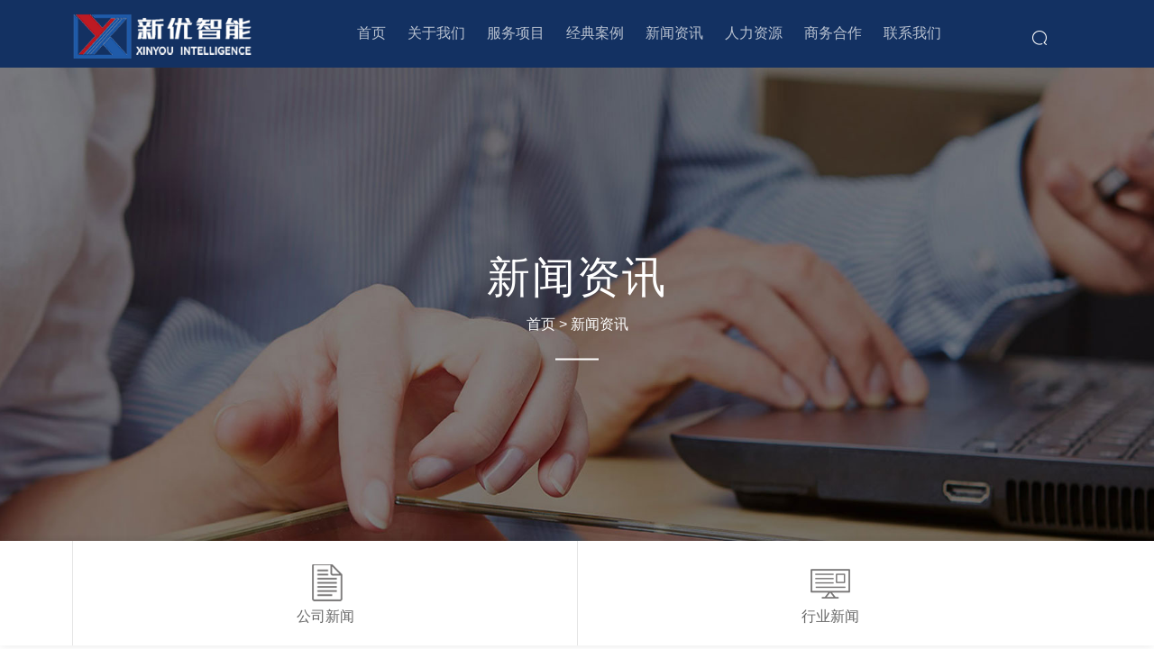

--- FILE ---
content_type: text/html; charset=utf-8
request_url: http://xynbzn.com/news/p8.html
body_size: 9242
content:

<!DOCTYPE HTML>
<html>
<head>

<title>新闻资讯-新优（宁波）智能科技有限公司</title>
<meta name="keywords" content="智能科技|智慧能源" />
<meta name="description" content="新优（宁波）智能科技有限公司是一家专注于“互联网+智慧能源”的创新型科技服务公司。服务热线：0574-58989822" />


<meta http-equiv="Content-Type" content="text/html; charset=UTF-8" />
<meta http-equiv="content-language" content="zh-CN" />
<meta name="viewport" content="width=device-width,initial-scale=1.0,user-scalable=no" />
<meta name="apple-mobile-web-app-capable" content="yes" />
<meta name="apple-mobile-web-app-status-bar-style" content="black" />
<meta name="format-detection" content="telephone=no" />
<meta name="author" content="" />
<meta name="renderer" content="webkit">
<meta http-equiv="X-UA-Compatible" content="IE=Edge,chrome=1">
<link href="favicon.ico" rel="shortcut icon">
<link rel="stylesheet" href="/css/reset.css" type="text/css" media="screen" charset="utf-8">
<link rel="stylesheet" href="/css/style.css" type="text/css" media="screen" charset="utf-8">
<link rel="stylesheet" href="/css/animate.css" type="text/css" media="screen" charset="utf-8">
<script src="/js/jquery-1.11.3.js" type="text/javascript" charset="utf-8"></script>
<script src="/js/jquery.easing.1.3.js" type="text/javascript" charset="utf-8"></script>
<script src="/js/jquery.transit.js" type="text/javascript" charset="utf-8"></script>
<script src="/js/html5.js" type="text/javascript" charset="utf-8"></script>
<script src="/js/bocfe.js" type="text/javascript" charset="utf-8"></script>
<script src="/js/plug.preload.js" type="text/javascript" charset="utf-8"></script>
<script src="/js/wow.min.js" type="text/javascript" charset="utf-8"></script>
<script src="/js/tools.js" type="text/javascript" charset="utf-8"></script>
<script src="/js/template.js" type="text/javascript" charset="utf-8"></script><!--[if lt IE 10]>
<![endif]-->
</head>
<body class="welcome-body padHeader">


<div class="welcome-wrap">
    <div class="header">
        <div class="header-mains w1600 flexBox">
            <a class="logo" href="/" title="新优（宁波）智能科技有限公司">
                <img src="/upload/logo.png" alt="新优（宁波）智能科技有限公司" title="新优（宁波）智能科技有限公司" class="img100"></a>
            <div class="header-right">
                <div class="header-nav">
                    <div class="nav-item"><a class="nav-top-a1" href="/index.html" title="首页">首页</a></div><div class="nav-item"><a class="nav-top-a1" href="/about.html" title="关于我们">关于我们</a><div class="nav-sub-wrap"><a class="sub-a" href="/about.html">公司简介</a><a class="sub-a" href="/culture.html">企业文化</a></div></div><div class="nav-item"><a class="nav-top-a1" href="/service.html" title="服务项目">服务项目</a></div><div class="nav-item"><a class="nav-top-a1" href="/cases.html" title="经典案例">经典案例</a></div><div class="nav-item"><a class="nav-top-a1" href="/news.html" title="新闻资讯">新闻资讯</a><div class="nav-sub-wrap"><a class="sub-a" href="/news/category/1.html">公司新闻</a><a class="sub-a" href="/news/category/2.html">行业新闻</a></div></div><div class="nav-item"><a class="nav-top-a1" href="/job.html" title="人力资源">人力资源</a></div><div class="nav-item"><a class="nav-top-a1" href="/cooperation.html" title="商务合作">商务合作</a></div><div class="nav-item"><a class="nav-top-a1" href="/contact.html" title="联系我们">联系我们</a><div class="nav-sub-wrap"><a class="sub-a" href="/contact.html">联系方式</a><a class="sub-a" href="/map.html">智能地图</a></div></div>
                </div>
                <span class="show-search-btn"></span>
                <div class="m-nav-btn"><span class="line line1"></span><span class="line line2"></span><span class="line line3"></span></div>
            </div>
        </div>
    </div>
    <div class="header-search-wrap">
        <form action="/" method="get" class="search-box f-cb">
            <input type="button" value="" class="submit">
            <input type="text" placeholder="请输入关键词搜索" class="ser-input" name="search">
        </form>
        <span class="search-close"></span>
    </div>
    <script>
        $(function () {
            $(".header .m-nav-btn").on('click', function () {
                var _this = $(this);
                if (_this.hasClass('cur')) {
                    _this.removeClass('cur');
                    $(".header").find('.header-nav').removeClass('cur');
                    $(".header").find('.header-nav').stop().slideUp();
                } else {
                    _this.addClass('cur');
                    $(".header").find('.header-nav').addClass('cur');
                    $(".header").find('.header-nav').stop().slideDown();
                }
            });
            pcHover();
            $(window).resize(function () {
                pcHover();
            });

            $('.show-search-btn').click(function () {
                $('.header-search-wrap').addClass('show1');
                $('.header-mains').addClass('hide1');
                $('.header').addClass('bgf');
            });
            $('.search-close').click(function () {
                $('.header-search-wrap').removeClass('show1');
                $('.header-mains').removeClass('hide1');
            });
        });

        function pcHover() {
            var _width = $(window).width() + 17;
            var _hrefs = ['', 'javascript:;'];
            if (_width > 1270) {
                //$('.header-nav .nav-item').eq(3).find('.nav-top-a1').attr('href', _hrefs[0]);
                $('.header-nav .nav-item').each(function () {
                    var _this = $(this);
                    var _i = _this.index();
                    _this.hover(function () {
                        _this.find('.nav-sub-wrap').stop().slideDown().parents('.nav-item').siblings().find('.nav-sub-wrap').stop().slideUp(10);
                    }, function () {
                        _this.find('.nav-sub-wrap').stop().slideUp();
                    })
                });
            } else {
                //$('.header-nav .nav-item').eq(3).find('.nav-top-a1').attr('href', _hrefs[1]);
                $('.header-nav .nav-item').unbind('click');
                $('.header-nav .nav-item').bind('click', function () {
                    var _this = $(this);
                    if (_this.hasClass('m-cur')) {
                        _this.removeClass('m-cur');
                        _this.find('.nav-sub-wrap').stop().slideUp();
                        return;
                    } else {
                        _this.addClass('m-cur').siblings().removeClass('m-cur');
                        _this.find('.nav-sub-wrap').stop().slideDown().parents('.nav-item').siblings().find('.nav-sub-wrap').stop().slideUp();
                        return;
                    }
                });
            }
        }
    </script>
    <div class="inner-banner">
        <span class="loaddings" style="display: none;"></span>
        <div class="pc-img bgImg" data-src="/images/new.jpg " style="background-image: url(/images/new.jpg )"></div>
        <div class="banner-titles">
            <div class="ban-en js-m2 animate">新闻资讯</div>
            <div class="ban-cn js-m2 animate">
                <div class="pagh">
                    <a href="/" class="bread-a bread-a1">首页</a>&nbsp;>&nbsp;<a href="/news.html" class="bread-a bread-a2">新闻资讯</a>
                </div>
            </div>
        </div>
    </div>
    <div class="inner-nav-wrap1 wow fadeInRight animated" data-wow-delay=".4s" style="visibility: visible; animation-delay: 0.4s; animation-name: fadeInRight;">
        <div id="list1"></div>
        <div class="w1200">
            <div class="inner-nav-banner swiper-container-horizontal">
                <div class="swiper-wrapper" style="transform: translate3d(0px, 0px, 0px);" id="kuio">
                    
                    <a class="swiper-slide " href="/news/category/1.html"><div class="ico-wrap"><img src="/upload/x-1.png" alt="" class="poa100 unhover"><img src="/upload/x-2.png" alt="" class="poa100 hover"></div><div class="ico-name">公司新闻</div></a><a class="swiper-slide " href="/news/category/2.html"><div class="ico-wrap"><img src="/upload/x-3.png" alt="" class="poa100 unhover"><img src="/upload/x-4.png" alt="" class="poa100 hover"></div><div class="ico-name">行业新闻</div></a>
                </div>
            </div>
        </div>
    </div>
    <div class="news-list1 w1200">
        <div class="news-items-wrap flexBox">
            <a href="/newshow-1-30.html" class="news-items wow fadeInUp animated" target="_blank;" style="visibility: visible; animation-name: fadeInUp;"><div class="img-wrap"><img src="/upload/2022051610174362410.jpg" alt="" class="img100"></div><div class="news-title omit2">宁波安兴电力建设有限公司开业</div><div class="news-time">2022.05.16</div></a><a href="/newshow-1-29.html" class="news-items wow fadeInUp animated" target="_blank;" style="visibility: visible; animation-name: fadeInUp;"><div class="img-wrap"><img src="/upload/20220516115013179960.jpg" alt="" class="img100"></div><div class="news-title omit2">公司荣获“浙江省科技型中小企业”证书</div><div class="news-time">2022.05.16</div></a><a href="/newshow-1-28.html" class="news-items wow fadeInUp animated" target="_blank;" style="visibility: visible; animation-name: fadeInUp;"><div class="img-wrap"><img src="/upload/20220516115031809386.jpg" alt="" class="img100"></div><div class="news-title omit2">慈溪市水利局党委副书记、副局长陈永高、慈溪市农旅集团党委副书记劳立峰一行到我司参观交流</div><div class="news-time">2022.05.16</div></a><a href="/newshow-1-27.html" class="news-items wow fadeInUp animated" target="_blank;" style="visibility: visible; animation-name: fadeInUp;"><div class="img-wrap"><img src="/upload/202205160952317480.jpg" alt="" class="img100"></div><div class="news-title omit2">阿里云与新优智能展开头脑风暴会</div><div class="news-time">2022.05.16</div></a><a href="/newshow-1-25.html" class="news-items wow fadeInUp animated" target="_blank;" style="visibility: visible; animation-name: fadeInUp;"><div class="img-wrap"><img src="/upload/20210415090849945722.jpg" alt="" class="img100"></div><div class="news-title omit2">同心同向谋发展 数字赋能开新局 | 开发公司与新优智能、甬潮资本签订战略合作框架协议</div><div class="news-time">2021.04.15</div></a><a href="/newshow-2-24.html" class="news-items wow fadeInUp animated" target="_blank;" style="visibility: visible; animation-name: fadeInUp;"><div class="img-wrap"><img src="/upload/20210319103255397401.jpg" alt="" class="img100"></div><div class="news-title omit2">李克强：允许所有制造业企业参与电力市场化交易，继续推动降低一般工商业电价</div><div class="news-time">2021.03.19</div></a>
        </div>
        <div class="pages wow fadeInUp animated" style="visibility: visible; animation-name: fadeInUp;">
            <div class="pagination">
                <div class="pagination">
                    <a href="http://xynbzn.com/news/p1.html">首页</a><a href="http://xynbzn.com/news/p7.html" class="prev"></a><a>...</a><a href="http://xynbzn.com/news/p6.html">6</a><a href="http://xynbzn.com/news/p7.html">7</a><a class="active">8</a><a href="http://xynbzn.com/news/p9.html">9</a><a href="http://xynbzn.com/news/p10.html">10</a><a>...</a><a href="http://xynbzn.com/news/p12.html">12</a><a href="http://xynbzn.com/news/p9.html" class="next"></a><a href="http://xynbzn.com/news/p12.html">末页</a>
                    
                </div>
            </div>
        </div>
    </div>
  </div>
         

<style type="text/css">
<!--
.STYLE1 {color: #CCCCCC}
-->
</style>


<div class="m-mask"></div>
<div class="footer wow fadeInUp">
    <div class="footer-top bgImg">
        <div class="w1240 flexBox">
            <div class="footer-top-left">
                <div class="footer-nav-wrap flexBox">
                    <div class="footer-nav"><a class="footer-nav-a1" href="/about.html" title="关于我们">关于我们</a><div class="footer-sub-hides"><a class="footer-nav-a2" href="/about.html" title="公司简介">公司简介</a><a class="footer-nav-a2" href="/culture.html" title="企业文化">企业文化</a></div></div><div class="footer-nav"><a class="footer-nav-a1" href="/news.html" title="新闻资讯">新闻资讯</a><div class="footer-sub-hides"><a class="footer-nav-a2" href="/news/category/1.html" title="公司新闻">公司新闻</a><a class="footer-nav-a2" href="/news/category/2.html" title="行业新闻">行业新闻</a></div></div><div class="footer-nav"><a class="footer-nav-a1" href="/contact.html" title="联系我们">联系我们</a><div class="footer-sub-hides"><a class="footer-nav-a2" href="/contact.html" title="联系方式">联系方式</a><a class="footer-nav-a2" href="/map.html" title="智能地图">智能地图</a></div></div>
                    
                </div>
                <div class="book-email" style="float: left;">
                    <div class="book-title">网站信息查询</div>
                    <div class="book-mains">
                        <form action="" method="post" accept-charset="utf-8" id="frm-email-index">
                            <div style="display: none">
                                <input type="hidden" name="_scfs" value="7baffd6b8a5e26c3b2023029f6ac9ee3" />
                            </div>
                            <input type="text" id="email_index" name="email_index" class="book-input" placeholder="请输入关键字搜索...">
                            <input type="submit" class="book-submit submit-inputs" value="搜索">
                        </form>
                    </div>
                </div>
                <div class="book-email" id="kq">
                    <div class="book-title" id="kw">
                        【扫一扫】<br>
                        <br>
                        &nbsp;&nbsp;&nbsp;手机版
                    </div>
                    <div class="book-mains" id="ke">
                        <img src="/upload/20190916130347282246.png" alt="扫一扫关注我们" class="img100" id="kr">
                    </div>
                </div>
            </div>
            <div class="footer-top-right">
                <a class="footer-nav-a1">联系方式</a>
                <div class="footer-right-address">
                    <div class="footer-company">新优（宁波）智能科技有限公司</div>
                    <div class="work-h5">公司邮箱</div>
                    <div class="work-time"><a href="mailto:nbxyzn@163.com">nbxyzn@163.com</a></div>
                    <div class="footer-add-h5">公司地址</div>
                    <div class="footer-add-detail">
                        <p>宁波市杭州湾新区数字经济产业园C栋七号楼3层</p>
                    </div>
                    <div class="footer-add-h5">服务热线</div>
                    <div class="ser-line" style="margin-top: 0; color: #b2b6c0;">
                        <a href="tel:0574-82351605">0574-82351605</a>
                    </div>
                </div>
            </div>
        </div>
    </div>
    <div class="m-footer-nav w1240">
        <div class="flexBox">
            <a class="footer-nav-a1" href="/about.html">关于我们</a><a class="footer-nav-a1" href="/service.html">服务项目</a><a class="footer-nav-a1" href="/cases.html">经典案例</a><a class="footer-nav-a1" href="/news.html">新闻资讯</a><a class="footer-nav-a1" href="/job.html">人力资源</a><a class="footer-nav-a1" href="/cooperation.html">商务合作</a>
        </div>
    </div>
    <div class="footer-bot">
        <div class="w1240 flexBox">
          <div class="footer-bot-dl">
                Copyright©2019  新优（宁波）智能科技有限公司  All Rights Reserved.&nbsp;&nbsp; 备案号：<a href="http://beian.miit.gov.cn/" style="color: rgba(255, 255, 255, 0.5);">浙ICP备19035155号&nbsp;&nbsp;<a target="_blank" href="http://www.beian.gov.cn/portal/registerSystemInfo?recordcode=33029202000050" style="display:inline-block;text-decoration:none;height:20px;"><img src="/images/beian.png" style="float:left;margin-top:4px;">&nbsp;<span class="STYLE1">浙公网安备 33029202000050号</span></a></div>
          </a>
            </div>
        </div>
    </div>
</div>
<div class="side-always">
    <a href="tel:0574-58989822" title="拨打电话" class="side-items tele-item">
        <div class="side-ico"></div>
        <div class="side-tele Arial"><span class="side-tele-content">0574-82351605</span></div>
    </a><a class="side-items qq-item" target="_blank" href="http://wpa.qq.com/msgrd?v=3&amp;uin=739080442&amp;site=qq&amp;menu=yes" title="联系我们">
        <div class="side-ico"></div>
        <div class="side-tele Arial"><span class="side-tele-content">739080442</span></div>
    </a>
    <div class="side-items ewm-item" title="扫一扫关注我们">
        <div class="side-ico"></div>
        <div class="side-ewm">
            <img src="/upload/20190916130347282246.png" alt="扫一扫关注我们" class="img100">
        </div>
    </div>
    <div class="side-items toTop-item" title="回到顶部">
        <div class="side-ico"></div>
    </div>
</div>
<script src="/js/main.js" type="text/javascript" charset="utf-8"></script>
<script>
    $(function () {
        // side-always部分
        $('.weixin-wrap').click(function () {
            $(this).toggleClass('cur');
            if ($(this).hasClass('cur')) {
                $(this).find('.weixin-hide').stop().fadeIn();
            } else {
                $(this).find('.weixin-hide').stop().fadeOut();
            }
        })

        $('.ewm-item').hover(function () {
            $(this).find('.side-ewm').fadeToggle();
        }, function () {
            $(this).find('.side-ewm').fadeToggle();
        })
        $('.tele-item').hover(function () {
            $(this).find('.side-tele').fadeToggle();
        }, function () {
            $(this).find('.side-tele').fadeToggle();
        });
        $('.qq-item').hover(function () {
            $(this).find('.side-tele').fadeToggle();
        }, function () {
            $(this).find('.side-tele').fadeToggle();
        });

        $('.outer-item').each(function () {
            var _this = $(this);
            var _w = $(window).width();
            if (_w > 1270) {
                _this.hover(function () {
                    _this.find('.outer-ewm').stop().fadeIn();
                    _this.siblings().find('.outer-ewm').stop().fadeOut();
                }, function () {
                    _this.find('.outer-ewm').stop().fadeOut();
                });
            } else {
                _this.click(function () {
                    _this.find('.outer-ewm').stop().fadeIn();
                    _this.siblings().find('.outer-ewm').stop().fadeOut();
                }, function () {
                    _this.find('.outer-ewm').stop().fadeOut();
                });
            }
        })
        $('.friend-name').click(function () {
            if ($('.footer-bot-dr').hasClass('cur')) {
                $('.footer-bot-dr').removeClass('cur');
                $('.friend-hides').stop().slideUp();
            } else {
                $('.footer-bot-dr').addClass('cur');
                $('.friend-hides').stop().slideDown();
            }
        });
        $('.friend-hides').click(function () {
            $('.friend-hides').stop().slideUp();
            $('.footer-bot-dr').removeClass('cur');
        });
        footerNav();
        $(window).resize(function () {
            footerNav();
        })

        $('#frm-email-index').on('submit', function (event) {
            $(".submit-inputs").attr("disabled", "");
            $(".submit-inputs").addClass("disable");

            url = $(this).attr('action');
            data = $(this).serializeArray();
            $.ajax({
                url: url,
                type: 'POST',
                dataType: 'json',
                data: data,
            })
			.done(function (data) {
			    var status;
			    if (data.status == 0) {
			        $('.validate').remove();
			        $('#frm-email-index input').removeClass('error');
			        var strlist = '';
			        $.each(data.msg, function (putid, putv) {
			            $('#' + putid).removeClass('success').addClass('error');
			            $('#' + putid).attr("placeholder", putv);
			            strlist += putv + '\n';
			        });
			        $(".submit-inputs").removeAttr("disabled");
			        $(".submit-inputs").removeClass("disable");

			        alert(strlist);
			    } else if (data.status == 1) {
			        alert(data.msg);
			        document.location.reload();
			    } else if (data.status == 2) {
			        $(".submit-inputs").removeAttr("disabled");
			        $(".submit-inputs").removeClass("disable");

			        alert(data.msg);
			    };
			})
            event.preventDefault();
        });

    })
    $('.m-mask').click(function () {
        $('.footer-nav.cur').find('.footer-sub-hides').stop().slideUp();
        $('.m-mask').stop().fadeOut();
        $('.footer-nav.cur').removeClass('cur');
        $('.toTop-item').removeClass('scale0');
        $('.footer').removeClass('zIndex7');
    })
    function footerNav() {
        var _width = $(window).width();
        var _footerHrefs = ["#", "javascript:;"];
        $('.footer-nav').unbind('click');
        if (_width < 768) {
            $('.footer-top .footer-nav').eq(0).find('.footer-nav-a1').attr('href', _footerHrefs[1]);
            $('.footer-nav').bind('click', function () {
                var _this = $(this);
                var _size = _this.find('.footer-sub-hides').size();
                _this.click(function () {
                    console.log(11)
                    if (_size > 0) {
                        _this.addClass('cur');
                        $('.m-mask').stop().fadeIn();
                        $('.toTop-item').addClass('scale0');
                        $('.footer').addClass('zIndex7');
                        _this.find('.footer-sub-hides').stop().slideDown();
                    }
                })
            });
        } else {
            $('.footer-top .footer-nav').eq(0).find('.footer-nav-a1').attr('href', _footerHrefs[0]);
        }
    }
</script>
</div>
<link rel="stylesheet" href="/css/swiper.min.css" type="text/css" media="screen" charset="utf-8">
<script src="/js/swiper.min.js" type="text/javascript" charset="utf-8"></script>
<link rel="stylesheet" href="/css/mCustomScrollbar.css" type="text/css" media="screen" charset="utf-8">
<script src="/js/mCustomScrollbar.js" type="text/javascript" charset="utf-8"></script>
<script>

    var bannerSwiper = new Swiper('.welcome-banner', {
        pagination: {
            el: '.wel-hd01',
            clickable: true,
        },
        speed: 800,
        autoplay: false,
    });
    bannerSwiper.autoplay.stop();
    window.onload = function () {
        $('.welcome-banner').removeClass('loadingBannner');
        bannerSwiper.autoplay.start();
    }


    $(function () {
        $('.header-nav .nav-item').eq(0).addClass('cur');
        var _smartMessages = [
                        ["", "", ""],
                        ["", " ", ""],
                        ["", "", ""],
                        ["", "", ""],
                        ["", "", ""],
                        ["", "", ""],
                        ["", "", ""],
                        ["", "", ""],
                        ["", "", ""],
                        ["", "", " "],
                        ["", "", " "],
                        ["", "", " "],
        ];
        $(".pc-wel-list1 .nav-td").hover(function () {
            $('.nav-ajax-mains').removeClass('show');
            var _this = $(this);
            var id = _this.data('id');
            _this.parents('.list1-nav-wrap').find('.nav-td').removeClass("cur");
            _this.addClass('cur');
            $('.pc-wel-list1 .smart-name').html(_smartMessages[id][0]);
            $('.pc-wel-list1 .smart-detail').html(_smartMessages[id][1]);
            $('.pc-wel-list1 .smart-ico .img100').attr('src', _smartMessages[id][2]);
            setTimeout(function () {
                $('.nav-ajax-mains').addClass('show');
            }, 300);
        }, function () {
            return;
        });
        function startLoad() {
            $('.nav-ajax-mains').addClass('show');
            var _this = $('.pc-wel-list1 .nav-tr').eq(0).find('.nav-td').eq(0);
            var id = _this.data('id');
            _this.parents('.list1-nav-wrap').find('.nav-td').removeClass("cur");
            _this.addClass('cur');
            $('.pc-wel-list1 .smart-name').html(_smartMessages[id][0]);
            $('.pc-wel-list1 .smart-detail').html(_smartMessages[id][1]);
            $('.pc-wel-list1 .smart-ico .img100').attr('src', _smartMessages[id][2]);
        }
        startLoad();

        function list2Width() {
            var _w0 = $('.wel-list2 .list2-item').width() + 30;
            var _s0 = $('.wel-list2 .list2-item').size();
            $('.list2-item-wrap').width(_w0 * _s0);
        }
        list2Width();
        scrollX($(".wel-list2 .scroll-wrap"));
    });
</script>




<script src="/js/jNotify.jquery.js"></script>
<link href="/css/jNotify.jquery.css" rel="stylesheet" />
<script>
    Array.prototype.hascontains = function (obj) {
        var text = "";
        var index = this.length;
        while (index--) {
            if (obj.indexOf(this[index]) > -1) {
                text = this[index];
                return text;
            }
        }
        return text;
    }
    $(function (e) {
        var aboutarry = ["about", "honor", "news", "download", "contact", "message"];

        if (aboutarry.hascontains(window.location.pathname) !== "") {
            $("ul.pgnav li").each(function (e) {
                if ($(this).children("a").attr("href").indexOf(aboutarry.hascontains(window.location.pathname)) > -1) {
                    $(this).addClass("on");
                }
            });
        }

        $(document).keyup(function (event) {
            if (event.keyCode == 13 && ($('input#keyword').is(':focus'))) {
                $('input#s_btn').trigger("click");
            }
        });

        $("form.search-box .submit").click(function (event) {
            event.preventDefault();
            var regEn = /[`~!@#$%^&*()_+<>?:"{},.\/;'[\]\s]/im, regCn = /[·！#￥（——）：；“”‘、，|《。》？、【】[\]\u0020]/im;
            if ($(this).next("input[type='text']").val() == "") {
                alert("关键词不为空！");
                return false;
            }
            else if (regEn.test($(this).next("input[type='text']").val()) || regCn.test($(this).next("input[type='text']").val())) {
                alert("关键词包含非法字符！");
                return false;
            }
            else {
                window.location.href = "/news/search/keyword=" + $(this).next("input[type='text']").val() + ".html";
                //$("form.newsletter-widget-form").attr('action', "/products/search/keyword=" + $("input[type='search']").val() + ".html");    //通过jquery为action属性赋值
                //$("form.newsletter-widget-form").submit();
            }
        });

        $("div.contact form div.button input[type='button']").click(function (e) {
            var reg = new RegExp("^[a-z0-9A-Z]+[- | a-z0-9A-Z . _]+@([a-z0-9A-Z]+(-[a-z0-9A-Z]+)?\\.)+[a-z]{2,}$");
            var reg1 = /^((0\d{2,3}-\d{7,8})|(1[34578]\d{9}))$/;
            if ($("select#subject").val() == "0") {
                jError("请选择主题！", {
                    HorizontalPosition: "center",
                    VerticalPosition: "center",
                });
                return false;
            }
            if ($("input#name").val() == "") {
                jError("请输入姓名！", {
                    HorizontalPosition: "center",
                    VerticalPosition: "center",
                });
                return false;
            }
            else if ($("input#tel").val() == "") {
                jError("请输入联系号码！", {
                    HorizontalPosition: "center",
                    VerticalPosition: "center",
                });
                return false;
            }
            else if (!reg1.test($("input#tel").val())) {
                jError("联系号码格式有误！", {
                    HorizontalPosition: "center",
                    VerticalPosition: "center",
                });
                return false;
            }
            else if ($("textarea#message11").val() == "") {
                jError("请输入内容！", {
                    HorizontalPosition: "center",
                    VerticalPosition: "center",
                });
                return false;
            }
            else {
                $.post("/AjaxData.ashx", { "Action": "AddBook", "Subject": $("select#subject").val(), "Name": $("input#name").val(), "Tel": $("input#tel").val(), "Content": $("textarea#message11").val() }, function (e) {
                    if (e.code === "200") {
                        alert("提交成功");
                        return false;
                    } else {
                        jError("提交失败！", {
                            HorizontalPosition: "center",
                            VerticalPosition: "center",
                        });
                        return false;
                    }
                }, "json");
                return false;
            }
        });
    });
</script>

</body>
</html>


--- FILE ---
content_type: text/css
request_url: http://xynbzn.com/css/style.css
body_size: 71880
content:
@charset "UTF-8";
/*网站单位设置*/
@media (max-width: 767px) {
  html {
    font-size: 26px !important; } }
@media (max-width: 479px) {
  html {
    font-size: 24px !important; } }
@media (max-width: 320px) {
  html {
    font-size: 20px !important; } }
@media (min-width: 768px) {
  html {
    font-size: 28px !important; } }
@media (min-width: 1200px) {
  html {
    font-size: 30px !important; } }
@media (min-width: 1440px) {
  html {
    font-size: 34px !important; } }
@media (min-width: 1680px) {
  html {
    font-size: 40px !important; } }
div, ul, li, span, a {
  box-sizing: border-box; }
.weixin-tip {
  width: 100%;
  height: 100vh;
  position: fixed;
  top: 0px;
  left: 0px;
  z-index: 10;
  display: none;
  background: rgba(0, 0, 0, 0.7);
}



.por {
  position: relative; }

.poa {
  position: absolute; }

.w92 {
  width: 87.5%;
  margin-left: auto;
  margin-right: auto; }

.Arial {
  font-family: "Arial"; }

.toUpp {
  text-transform: uppercase; }

.bgff {
  background: #fff; }
  .bgf1 {
    background: #f1f1f1;
  }
.app .moudle-titles3 {
  padding: 1.9rem 0 .9rem;
}
.nowrap {
  text-overflow: ellipsis;
  overflow: hidden;
  white-space: nowrap; }

.omit {
  overflow: hidden;
  text-overflow: ellipsis;
  display: -webkit-box;
  -webkit-line-clamp: 1;
  -webkit-box-orient: vertical; }

.poaafter {
  display: block;
  position: absolute;
  content: ""; }

.omit1 {
  overflow: hidden;
  text-overflow: ellipsis;
  display: -webkit-box;
  -webkit-line-clamp: 1;
  -webkit-box-orient: vertical; }

.omit2 {
  overflow: hidden;
  text-overflow: ellipsis;
  display: -webkit-box;
  -webkit-line-clamp: 2;
  -webkit-box-orient: vertical; }

.omit3 {
  overflow: hidden;
  text-overflow: ellipsis;
  display: -webkit-box;
  -webkit-line-clamp: 3;
  -webkit-box-orient: vertical; }

.omit4 {
  overflow: hidden;
  text-overflow: ellipsis;
  display: -webkit-box;
  -webkit-line-clamp: 4;
  -webkit-box-orient: vertical; }

.omit5 {
  overflow: hidden;
  text-overflow: ellipsis;
  display: -webkit-box;
  -webkit-line-clamp: 5;
  -webkit-box-orient: vertical; }

.omit6 {
  overflow: hidden;
  text-overflow: ellipsis;
  display: -webkit-box;
  -webkit-line-clamp: 2;
  -webkit-box-orient: vertical; }

.omit7 {
  overflow: hidden;
  text-overflow: ellipsis;
  display: -webkit-box;
  -webkit-line-clamp: 3;
  -webkit-box-orient: vertical; }

.omit8 {
  overflow: hidden;
  text-overflow: ellipsis;
  display: -webkit-box;
  -webkit-line-clamp: 4;
  -webkit-box-orient: vertical; }

.omit9 {
  overflow: hidden;
  text-overflow: ellipsis;
  display: -webkit-box;
  -webkit-line-clamp: 5;
  -webkit-box-orient: vertical; }

.nowrap {
  overflow: hidden;
  white-space: nowrap;
  text-overflow: ellipsis; }

.opa7 {
  opacity: .7;
  filter: alpha(opacity=70); }

.ovh {
  overflow: hidden; }

.ovs {
  overflow: visible; }

.img100 {
  display: block;
  max-width: 100%; }

.table {
  display: table;
  width: 100%;
  height: 100%; }

.table-cell {
  display: table-cell;
  vertical-align: middle; }

.flexBox {
  display: -webkit-box;
  display: -webkit-flex;
  display: -ms-flexbox;
  display: flex;
  flex-wrap: wrap;
  justify-content: space-between; }

.can-hover .img-wrap {
  overflow: hidden; }
  .can-hover .img-wrap .img100 {
    transition: all 1s ease; }
.can-hover:hover .img-wrap .img100 {
  transform: scale3D(1.1, 1.1, 1.1); }

.bgImg {
  background-size: cover !important;
  background-repeat: no-repeat !important;
  background-position: center !important; }

.bgef {
  background: #efefef; }

.poa50 {
  position: absolute;
  left: 50%;
  top: 50%; }

.poa100 {
  position: absolute;
  left: 0;
  top: 0;
  width: 100%;
  height: 100%; }

.sha10 {
  box-shadow: 0 0 10px rgba(0, 0, 0, 0.1); }

.header-nav, .search-btn {
  transition: all 0.5s; }

.hide1 {
  -webkit-transform: scale(0);
  -ms-transform: scale(0);
  transform: scale(0);
  opacity: 0; }

.show1 {
  z-index: 3;
  -webkit-transform: scale(1);
  -ms-transform: scale(1);
  transform: scale(1);
  opacity: 1; }

.w740 {
  width: 740px; }

.bgf5 {
  background: #f5f5f5; }

.w840 {
  width: 840px; }

.w850 {
  width: 850px; }

.w1180 {
  width: 1180px; }

.w1280 {
  width: 1280px; }

.w1200 {
  width: 1200px; }

.w1240 {
  width: 1240px; }

.w1450 {
  width: 1450px; }

.w1600 {
  width: 83.3vw; }

.w1690 {
  width: 88vw; }

.w840, .w740, .w850, .w1280, .w1200, .w1600, .w1240, .w1450, .w1180, .w1690 {
  margin-left: auto;
  margin-right: auto; }

.header {
  overflow: visible;
  position: fixed;
  z-index: 7;
  left: 0;
  top: 0;
  width: 100%;
  padding-top: 10px;padding-bottom:10px;
  /*background: #373434;*/ background: #133162;
  transition-duration: .5s; }
  .header .logo {
    flex: 0 0 200px;
    height: 50px;margin-top:5px; }
  .header .m-nav-btn {
    display: none;
    position: absolute;
    width: 20px;
    height: 14px;
    cursor: pointer;
    left: 6.125%;
    top: 27px; }
    .header .m-nav-btn.cur .line1 {
      transform: rotate(47deg); }
    .header .m-nav-btn.cur .line2 {
      display: none; }
    .header .m-nav-btn.cur .line3 {
      transform: rotate(-47deg); }
    .header .m-nav-btn .line {
      position: absolute;
      display: block;
      width: 100%;
      height: 2px;
      background-color: #fff;
      left: 0;
      transition: all .5s ease;
      margin: 0; }
    .header .m-nav-btn .line1 {
      top: 0;
      -webkit-transform-origin: left top 0;
      -ms-transform-origin: left top 0;
      transform-origin: left top 0; }
    .header .m-nav-btn .line2 {
      top: 7px; }
    .header .m-nav-btn .line3 {
      top: 100%;
      -webkit-transform-origin: left bottom 0;
      -ms-transform-origin: left bottom 0;
      transform-origin: left bottom 0; }
  .header .header-right {
    flex: 0 0 992px;
    display: inline-flex;
    justify-content: space-around; }
  .header .header-mains {
    transition: all 0.5s; }
  .header .language-a-wrap {
    flex: 0 0 74px;
    height: 24px;
    padding-top: 2px;
    display: inline-flex;
    justify-content: space-around;
    margin: 0 52px;
    position: relative; }
    .header .language-a-wrap:before, .header .language-a-wrap:after {
      position: absolute;
      top: 50%;
      margin-top: -6px;
      display: inline-block;
      content: "";
      height: 14px;
      width: 1px;
      background: rgba(255, 255, 255, 0.1); }
    .header .language-a-wrap:before {
      left: -26px; }
    .header .language-a-wrap:after {
      right: -26px; }
  .header .language-a {
    display: inline-block;
    position: relative;
    flex: 0 0 36px;
    height: 20px;
    line-height: 18px;
    border: 1px solid #fff;
    transition-duration: .3s;
    text-align: center;
    color: #fff;
    overflow: hidden; }
    .header .language-a:hover, .header .language-a.cur {
      color: #1b1b1b;
      background: #fff; }
  .header .en-a {
    left: 1px;
    border-radius: 10px 0 0 10px; }
  .header .cn-a {
    border-left: none;
    border-radius: 0  10px 10px 0; }
  .header .mobile-a {
    position: relative;
    flex: 0 0 20px;
    display: inline-block;
    width: 20px;
    height: 20px;
    margin: 2px 17px 0 0;
    background: url(../images/moblie.png) no-repeat center; }
  .header .mobile-hides {
    display: none;
    position: absolute;
    left: 50%;
    top: calc(100% + 22px);
    width: 226px;
    padding: 10px 0;
    background: #fff;
    transform: translateX(-50%);
    box-shadow: 0 0 10px rgba(0, 0, 0, 0.2);
    text-align: center; }
  .header .ewm-hides-item {
    display: inline-block;
    width: 90px;
    vertical-align: top;
    margin: 0 10px; }
  .header .ewm-img-wrap {
    padding: 5px;
    border: 1px solid #ebdfdf; }
  .header .ewm-txt {
    font-size: 12px;
    line-height: 1.2;
    margin-top: 10px;
    color: #333; }
  .header .show-search-btn {
    margin-top: 22px;
    display: inline-block;
    width: 20px;
    flex: 0 0 20px;
    cursor: pointer;
    height: 20px;
    transition-duration: .3s;
    background: url(../images/serf.png) no-repeat center; }

.m-language-a {
  display: none;
  padding-top: 4px;
  bottom: 20px;
  right: 6.125%;
  width: 74px;
  height: 28px;
  justify-content: space-around;
  position: absolute; }

.header-nav {
  flex: 0 0 auto;
  display: inline-flex; }
  .header-nav .nav-item {
    position: relative;
    flex: 0 0 auto;
    padding-bottom: 0px; }
    .header-nav .nav-item:hover .nav-top-a1, .header-nav .nav-item.cur .nav-top-a1 {
     /* color: #fff;*/ }
  .header-nav .nav-sub-wrap {
    display: none;
    background: rgba(27, 27, 27, 0.7);
    position: absolute;
    right: 0;
    top: 100%;
    width: calc(100% + 20px);
    height: auto; }
  .header-nav .nav-top-a1 {
    display: block;
    font-size: 16px;
    line-height: 54px;
    padding-right: 44px;
    color: rgba(255, 255, 255, 0.7);
    transition-duration: .3s; }
  .header-nav .nav-top-a2 {
    display: block;
    text-align: center;
    font-size: 12px;
    line-height: 24px;
    padding: 0 14px;
    color: #fff;
    background: #e60039;
    border-radius: 12px;
    transition-duration: .3s; }
  .header-nav .sub-a {
    display: block;
    font-size: 12px;
    line-height: 44px;
    color: #fff;
    transition-duration: .3s;
    padding: 0 10px 0 20px;
    border-top: 1px solid rgba(255, 255, 255, 0.2); }
    .header-nav .sub-a:hover {
      background: #205ba9;
      padding-left: 16px; }

.header-search-wrap {
  position: fixed;
  z-index: 4;
  left: 50%;
  top: 15px;
  -webkit-transform: scale(0);
  -ms-transform: scale(0);
  transform: scale(0);
  opacity: 0;
  width: 600px;
  height: 34px;
  margin-left: -300px;
  border: 1px solid rgba(0, 0, 0, 0.2);
  color: #666;
  line-height: 34px;
  transition: all 0.5s;
  background: #fff;
  padding-right: 50px; }
  .header-search-wrap .submit {
    position: absolute;
    top: 0;
    right: 0;
    z-index: 5;
    width: 36px;
    height: 34px;
    background: url(../images/ser1.png) no-repeat center;
    border: none;
    box-sizing: border-box; }
  .header-search-wrap .ser-input {
    width: 100%;
    height: 34px;
    position: relative;
    border: none;
    background: none;
    box-sizing: border-box;
    text-indent: 20px; }
  .header-search-wrap .search-close {
    position: absolute;
    display: block;
    right: -60px;
    top: 50%;
    margin-top: -17px;
    width: 34px;
    height: 34px;
    background: url(../images/close1.png) no-repeat center;
    background-size: 20px !important;
    cursor: pointer;
    transition-duration: .5s; }
    .header-search-wrap .search-close:hover {
      transform: rotate(90deg); }

.toUpp {
  text-transform: uppercase; }

.pro-hd01 {
  position: absolute;
  z-index: 3;
  width: 1280px !important;
  bottom: 4rem !important;
  left: 50% !important;
  transform: translate(-50%, 0); }
  .pro-hd01 .swiper-pagination-bullet {
    width: 30px;
    height: 30px;
    display: inline-block;
    margin: 0 5px !important;
    position: relative;
    transition-duration: .5s;
    cursor: pointer;
    background: none;
    opacity: 1;
    border: 1px solid transparent; }
    .pro-hd01 .swiper-pagination-bullet:before {
      position: absolute;
      display: block;
      left: 50%;
      top: 50%;
      content: "";
      width: 4px;
      height: 4px;
      margin-left: -2px;
      margin-top: -2px;
      border-radius: 50%;
      transition-duration: .5s;
      background: #fff; }
    .pro-hd01 .swiper-pagination-bullet.swiper-pagination-bullet-active {
      border-color: #fff; }
      .pro-hd01 .swiper-pagination-bullet.swiper-pagination-bullet-active:before {
        transform: scale(1.5); }

.pro-hd02 {
  padding: 1.6rem 0 2rem;
  text-align: center; }
  .pro-hd02 .swiper-pagination-bullet {
    width: 10px;
    height: 10px;
    display: inline-block;
    margin: 0 5px !important;
    position: relative;
    transition-duration: .5s;
    cursor: pointer;
    background: none;
    opacity: 1;
    border: 1px solid #8d8d8d; }
    .pro-hd02 .swiper-pagination-bullet.swiper-pagination-bullet-active {
      border-color: #e60039;
      background: #e60039; }


  .intro-list11-hd01 {
  padding: 1.5rem 0;
  text-align: center; }
  .intro-list11-hd01 .swiper-pagination-bullet {
    width: 1rem;
    height: 2px;
    display: inline-block;
    margin: 0 8px !important;
    position: relative;
    transition-duration: .5s;
    cursor: pointer;
    opacity: 1;
    background: #999;
    border-radius: 0;
     }
    .intro-list11-hd01 .swiper-pagination-bullet.swiper-pagination-bullet-active {
      height: 4px;
      background: #e8334a; }




.pro-hd03 {
  height: 10px;
  position: absolute;
  left: 0;
  bottom: 30px;
  width: 100%;
  text-align: center; }
  .pro-hd03 .swiper-pagination-bullet {
    width: 10px;
    height: 10px;
    display: inline-block;
    margin: 0 5px !important;
    position: relative;
    transition-duration: .5s;
    cursor: pointer;
    background: none;
    opacity: 1;
    border: 1px solid #fff; }
    .pro-hd03 .swiper-pagination-bullet.swiper-pagination-bullet-active {
      background: #fff; }

.wel-hd01 {
  position: absolute;
  z-index: 3;
  bottom: 25px !important;
  left: 0 !important;
  text-align: center; }
  .wel-hd01 .swiper-pagination-bullet {
    width: 20px;
    height: 20px;
    display: inline-block;
    margin: 0 5px !important;
    position: relative;
    transition-duration: .5s;
    cursor: pointer;
    background: none;
    opacity: 1;
    border: 1px solid transparent; }
    .wel-hd01 .swiper-pagination-bullet:before {
      position: absolute;
      display: block;
      left: 50%;
      top: 50%;
      content: "";
      width: 4px;
      height: 4px;
      margin-left: -2px;
      margin-top: -2px;
      border-radius: 50%;
      transition-duration: .5s;
      background: #fff; }
    .wel-hd01 .swiper-pagination-bullet.swiper-pagination-bullet-active {
      border-color: #fff; }
      .wel-hd01 .swiper-pagination-bullet.swiper-pagination-bullet-active:before {
        transform: scale(1.5); }

.footer {
  background: url(../images/footer-bg.jpg) no-repeat center; }

.footer-outerLink {
  justify-content: center; }
  .footer-outerLink .outer-item {
    z-index: 3;
    flex: 0 0 auto;
    position: relative;
    margin-left: 2.4rem;
    cursor: pointer;
    padding: 1.7rem 0; }
    .footer-outerLink .outer-item:before {
      background: #e5e5e5;
      height: 40px;
      content: "";
      display: block;
      width: 1px;
      position: absolute;
      left: -1.2rem;
      top: 50%;
      margin-top: -20px; }
    .footer-outerLink .outer-item:first-child {
      margin-left: 0; }
      .footer-outerLink .outer-item:first-child:before {
        display: none; }
    .footer-outerLink .outer-item:hover .hover {
      display: block; }
    .footer-outerLink .outer-item:hover .unhover {
      display: none; }
    .footer-outerLink .outer-item:hover .outer-name, .footer-outerLink .outer-item:hover .outer-detail {
      color: #e60039; }
  .footer-outerLink .outer-ewm {
    display: none;
    background: #fff;
    padding: 2px;
    position: absolute;
    bottom: 100%;
    left: 0;
    width: 140px;
    margin-bottom: 16px;
    box-shadow: 0 0 10px rgba(0, 0, 0, 0.1); }
  .footer-outerLink .hover {
    display: none; }
  .footer-outerLink .outer-mains {
    justify-content: flex-start; }
  .footer-outerLink .outer-ico {
    flex: 0 0 26px;
    width: 26px;
    position: relative;
    height: 24px;
    overflow: hidden;
    margin-right: 12px; }
    .footer-outerLink .outer-ico .img100 {
      position: absolute;
      width: 100%;
      height: 100%;
      left: 0;
      top: 0; }
  .footer-outerLink .outer-txts {
    position: relative;
    flex: 0 0 auto;
    max-width: 210px; }
  .footer-outerLink .outer-name {
    font-size: 18px;
    line-height: 20px;
    color: #333;
    margin-bottom: 5px;
    transition-duration: .3s; }
  .footer-outerLink .outer-detail {
    font-size: 14px;
    line-height: 20px;
    color: #6f6f6f;
    transition-duration: .3s; }

.footer-top {
  padding: 2.0rem 0 2.2rem; }
  .footer-top .footer-top-left {
    flex: 0 0 calc(100% - 350px);width:70%;}
  .footer-top .footer-top-right {
  /*  flex: 0 0 300px;*/width:28%;float:right; }
  .footer-top .footer-right {
    flex: 0 0 auto; }
  .footer-top .footer-nav {
    flex: 0 0 33%;
    margin-bottom: 1rem; }
  .footer-top .footer-nav-a1 {
    display: block;
    font-size: 18px;
    line-height: 22px;
    margin-bottom: 1rem;
    color: #fff; }
  .footer-top .footer-nav-a11 {
    color: #e60039;
    font-size: 14px;
    margin-bottom: 12px;
    background: url(../images/footer-ico1.png) no-repeat left center;
    padding-left: 28px;
    transition-duration: .3s; }
    .footer-top .footer-nav-a11:hover {
      padding-left: 24px; }
  .footer-top .footer-nav-a2 {
    display: block;
    font-size: 14px;
    height: 32px;
    line-height: 32px;
    color: rgba(255, 255, 255, 0.6);
    transition-duration: .3s; }
    .footer-top .footer-nav-a2:hover {
      color: #fff; }
  .footer-top .tele-h5 {
    text-align: right; }
  .footer-top .ewm-btns {
    justify-content: flex-end; }
  .footer-top .tele-num {
    font-size: 30px;
    line-height: 1.3;
    color: #e60039;
    margin-bottom: 1.1rem; }

.footer-right-address {
  font-size: 14px;
  line-height: 24px;
  color: #b2b6c0; }
  .footer-right-address .footer-company, .footer-right-address .work-h5, .footer-right-address .ser-line {
    color: #fff;
    margin-top: 0.5rem; }
  .footer-right-address .footer-add-h5 {
/*    padding-left: 15px;*/
    color: #fff;
    margin-top: 0.5rem;
 /*   background: url(../images/add2.png) no-repeat left center;*/ }
.work-time a{ color: #b2b6c0; }
.ser-line a{color: #b2b6c0;}

.footer-bot {
  padding: 20px 0;
  font-size: 14px;
  line-height: 32px;
  color: rgba(255, 255, 255, 0.5);
  background: #373434; }
  .footer-bot .boc-a {
    color: rgba(255, 255, 255, 0.5);
    transition: all .3s ease; }
    .footer-bot .boc-a:hover {
      color: #fff; }
  .footer-bot .footer-bot-dl {
    flex: 0 0 auto; }
  .footer-bot .footer-bot-dr {
    position: relative;
    flex: 0 0 230px; }
  .footer-bot .friend-name {
    cursor: pointer;
    color: rgba(255, 255, 255, 0.5);
    padding-left: 15px;
    background: url(../images/sectiontopon.png) no-repeat left 80px center; }
  .footer-bot .friend-a {
    display: block;
    color: #333;
    border-bottom: 1px solid rgba(0, 0, 0, 0.1);
    transition-duration: .3s;
    padding: 0 10px; }
    .footer-bot .friend-a:hover {
      background: #fff;
      color: #e60039; }
  .footer-bot .friend-hides {
    position: absolute;
    z-index: 3;
    width: 100%;
    bottom: 100%;
    left: 0;
    display: none;
    background: #d8d7d7;
    color: #333;
    height: auto;
    line-height: 40px; }

.book-email {
  width: 382px;
  color: rgba(0, 0, 0, 0.5);
  font-size: 14px;
  line-height: 48px; }
  .book-email .book-title {
    font-size: 18px;
    line-height: 22px;
    color: #fff;
    margin-bottom: 1rem; }
  .book-email .book-mains {
    position: relative;
    padding-right: 110px;
    background: #d8d7d7; }
  .book-email .book-input {
    width: 100%;
    background: none;
    border: none;
    display: block;
    height: 48px;
    padding: 0 22px;
    box-sizing: border-box; }
    .book-email .book-input::placeHolder {
      color: rgba(0, 0, 0, 0.5); }
  .book-email .book-submit {
    padding: 0;
    border: none;
    position: absolute;
    right: 0;
    top: 0;
    width: 110px;
    height: 48px;
    background: #205ba9;
    text-align: center;
    color: #fff;
    border: none;
    display: block; }

.load-more {
  display: block;
  position: relative;
  text-align: center;
  width: 180px;
  height: 50px;
  border: 1px solid #e60039;
  border-radius: 25px;
  overflow: hidden;
  padding-top: 15px;
  margin: 30px auto 0; }
  .load-more:after {
    content: "";
    position: absolute;
    z-index: 0;
    background: #e60039;
    left: 0;
    top: 0;
    width: 100%;
    height: 100%; }
  .load-more:before {
    content: "";
    display: block;
    width: 124%;
    height: 100%;
    position: absolute;
    left: -131%;
    top: 0;
    z-index: 1;
    background: #fff;
    transition: .3s ease-in-out;
    -webkit-transition: .3s ease-in-out;
    transform: skewX(45deg);
    -webkit-transform: skewX(45deg);
    -moz-transform: skewX(45deg); }
  .load-more .load-s0 {
    position: relative;
    z-index: 2;
    color: #fff;
    font-size: 14px;
    line-height: 20px;
    height: 20px;
    vertical-align: top;
    transition: .3s ease-in-out; }
  .load-more:hover .load-s0 {
    color: #e60039; }
  .load-more:hover:before {
    left: -13%; }

.pages {
  padding: 28px 0 2rem;
  text-align: center;
  font-size: 14px;
  line-height: 40px; }
  .pages .pagination {
    display: inline-block; }
    .pages .pagination a {
      display: inline-block;
      width: 40px;
      height: 40px;
      color: #000;
      text-align: center;
      border: 1px solid #d1d7d7;
      transition: all .3s linear;
      font-family: "Arial";
      vertical-align: top;
      margin: 0 5px;
      border-radius: 50%;
      line-height: 38px; }
      .pages .pagination a:hover, .pages .pagination a.active {
        color: #fff;
        background: #205ba9;
        border-color: #205ba9; }

    .pages .pagination .prev, .pages .pagination .next {
      overflow: hidden;
      color: transparent;
      font-size: 0;
      line-height: 40px;
      border-color: transparent; }
      .pages .pagination .prev:hover, .pages .pagination .next:hover {
        color: transparent;
      font-size: 0;
      }
    .pages .pagination .prev {
      color: transparent;
      font-size: 0;
      background: url(../images/page-prev.png) no-repeat center; }
      .pages .pagination .prev:hover, .pages .pagination .prev.active {
        border-color: transparent;
        background: url(../images/page-prevon.png) no-repeat center; }
    .pages .pagination .next {
      background: url(../images/page-next.png) no-repeat center; }
      .pages .pagination .next:hover, .pages .pagination .next.active {
        border-color: transparent;
        background: url(../images/page-nexton.png) no-repeat center; }
  .pages .total-pages {
    display: inline-block;
    vertical-align: top;
    width: auto;
    color: #666; }

.por {
  position: relative; }

.js-left {
  opacity: 0;
  transform: translateX(-30px);
  transition-property: transform opacity;
  transition-duration: .8s;
  transition-timing-function: ease; }

.js-right {
  opacity: 0;
  transform: translateX(30px);
  transition-property: transform opacity;
  transition-duration: .8s;
  transition-timing-function: ease; }

.view-more1-wrap {
  transition-delay: .8s; }

.view-more1 {
  width: 200px;
  height: 52px;
  line-height: 52px;
  background: #e60039;
  color: #fff;
  border-radius: 26px;
  font-size: 14px;
  text-transform: uppercase;
  font-family: 'Arial';
  text-align: center;
  font-weight: bold;
  transition-duration: .3s; }
  .view-more1:hover {
    transform: translateX(10px); }
  .view-more1:after {
    position: relative;
    top: -2px;
    content: "";
    display: inline-block;
    vertical-align: middle;
    width: 6px;
    height: 10px;
    margin-left: 20px;
    transition-duration: .3s;
    background: url(../images/view-more1.png) no-repeat center; }

@keyframes ball-clip-rotate-multiple-rotate1 {
  0% {
    -webkit-transform: translate(-50%, -50%) rotate(0deg);
    -moz-transform: translate(-50%, -50%) rotate(0deg);
    -o-transform: translate(-50%, -50%) rotate(0deg);
    transform: translate(-50%, -50%) rotate(0deg); }
  50% {
    -webkit-transform: translate(-50%, -50%) rotate(180deg);
    -moz-transform: translate(-50%, -50%) rotate(180deg);
    -o-transform: translate(-50%, -50%) rotate(180deg);
    transform: translate(-50%, -50%) rotate(180deg); }
  100% {
    -webkit-transform: translate(-50%, -50%) rotate(360deg);
    -moz-transform: translate(-50%, -50%) rotate(360deg);
    -o-transform: translate(-50%, -50%) rotate(360deg);
    transform: translate(-50%, -50%) rotate(360deg); } }
@keyframes ball-clip-rotate-multiple-rotate2 {
  0% {
    -webkit-transform: translate(-50%, -50%) rotate(0deg);
    -moz-transform: translate(-50%, -50%) rotate(0deg);
    -o-transform: translate(-50%, -50%) rotate(0deg);
    transform: translate(-50%, -50%) rotate(0deg); }
  50% {
    -webkit-transform: translate(-50%, -50%) rotate(-180deg);
    -moz-transform: translate(-50%, -50%) rotate(-180deg);
    -o-transform: translate(-50%, -50%) rotate(-180deg);
    transform: translate(-50%, -50%) rotate(-180deg); }
  100% {
    -webkit-transform: translate(-50%, -50%) rotate(-360deg);
    -moz-transform: translate(-50%, -50%) rotate(-360deg);
    -o-transform: translate(-50%, -50%) rotate(-360deg);
    transform: translate(-50%, -50%) rotate(-360deg); } }
.loaddings {
  position: absolute;
  z-index: 0;
  left: 50%;
  top: 50%;
  display: block;
  width: 48px;
  height: 48px;
  transform: translate(-50%, -50%);
  border-radius: 50%; }
  .loaddings:before, .loaddings:after {
    border: 4px solid #999;
    box-sizing: border-box;
    border-radius: 50%;
    display: block;
    content: "";
    position: absolute;
    left: 50%;
    top: 50%;
    z-index: 0;
    transform: translate(-50%, -50%);
     }
  .loaddings:before {
    border-left-color: transparent;
    border-right-color: transparent;
    width: 48px;
    height: 48px;
    animation: ball-clip-rotate-multiple-rotate1 1s ease-in-out infinite; }
  .loaddings:after {
    border-top-color: transparent;
    border-bottom-color: transparent;
    width: 28px;
    height: 28px;
    animation: ball-clip-rotate-multiple-rotate2 1s ease-in-out infinite; }

.ajax-contents {
  opacity: 0;
  -webkit-transform: scale3d(0.8, 0.8, 1);
  -moz-transform: scale3d(0.8, 0.8, 1);
  -webkit-transition: all .6s;
  transition: all .6s; }
  .ajax-contents.cur {
    opacity: 1;
    -webkit-transform: scale3d(1, 1, 1);
    -moz-transform: scale3d(1, 1, 1); }

@keyframes rotate360 {
  form {
    transform: rotate(0); }
  to {
    transform: rotate(360deg); } }
@keyframes cir-scale {
  0% {
    opacity: 1;
    transform: translate(-50%, -50%) scale(1); }
  80% {
    opacity: 1;
    transform: translate(-50%, -50%) scale(1.2); }
  100% {
    opacity: 0;
    transform: translate(-50%, -50%) scale(1.1); } }
@keyframes cir-scale2 {
  0% {
    opacity: 0;
    transform: scale(0.5); }
  60% {
    opacity: 1;
    transform: scale(1.2); }
  100% {
    opacity: 0;
    transform: scale(0.5); } }
@keyframes cir-scale3 {
  0% {
    opacity: 0;
    transform: scale(0.85); }
  20% {
    opacity: 1; }
  60% {
    opacity: 1;
    transform: scale(1); }
  80% {
    opacity: 1; }
  100% {
    opacity: 0;
    transform: scale(0.85); } }
@keyframes cir-scale4 {
  0% {
    transform: scale(0.5); }
  60% {
    transform: scale(1.2); }
  100% {
    transform: scale(0.5); } }
.moudle-titles1 {
  text-align: center;
  padding: 50px 0 44px; }
  .moudle-titles1 .moudle-h6 {
    font-size: 24px;
    line-height: 1.2;
    color: #4d4948;
    margin-bottom: 12px; }
  .moudle-titles1 .moudle-h5 {
    font-size: 36px;
    line-height: 1.2;
    color: #333; }
    .moudle-titles3 .moudle-h4 {
    font-size: 48px;
    line-height: 1.2;
    padding-bottom: 6px;
    color: #333; }
  .moudle-titles1 .moudle-font18 {
    font-size: 18px;
    line-height: 1.2;
    color: #888;
    margin-top: 14px; }
  .moudle-titles1 .s-red {
    color: #205ba9; font-weight:bold;}
  .moudle-titles1 .h5-s0, .moudle-titles1 .s-red {
    position: relative; }
    .moudle-titles1 .h5-s0:after, .moudle-titles1 .s-red:after {
      position: absolute;
      content: "";
      display: block;
      width: 89px;
      height: 60px;
      top: -24px;
      right: -18px;
      z-index: 0;
      }

.moudle-titles2 {
  text-align: center;
  padding: 70px 0 48px; }
  .moudle-titles2 .moudle-h5 {
    font-size: 36px;
    line-height: 1.2;
    color: #4d4948; }
    .moudle-titles2 .moudle-h5:after {
      content: "";
      display: block;
      width: 48px;
      height: 2px;
      margin: 16px auto 0;
      background: #666; }
  .moudle-titles2.white .moudle-h5 {
    color: #fff; }
    .moudle-titles2.white .moudle-h5:after {
      background: #fff; }
.app .flexBox.center {
  justify-content: center;
}
.moudle-titles3 {
  text-align: center;
  padding: 64px 0 56px;
  color: #333; }
  .moudle-titles3 .moudle-h5 {
    font-size: 36px;
    line-height: 1.5; }
  .moudle-titles3 .moudle-h6 {
    font-size: 30px;
    line-height: 1.5;
    color: #666; }
  .moudle-titles3 .moudle-detail {
    font-size: 16px;
    line-height: 2;
    margin-top: 12px; }
  .moudle-titles3.white {
    color: #fff; }
    .moudle-titles3.white .moudle-h5, .moudle-titles3.white .moudle-h6 {
      color: #fff; }

.moudle-titles4 {
  text-align: center;
  padding: 70px 0 48px; }
  .moudle-titles4 .moudle-h5 {
    font-size: 36px;
    line-height: 1.2;
    color: #4d4948; }
    .moudle-titles4 .moudle-h5:after {
      content: "";
      display: block;
      width: 48px;
      height: 2px;
      margin: 16px auto 0;
      background: #666; }
  .moudle-titles4.white .moudle-h5 {
    color: #fff; }
    .moudle-titles4.white .moudle-h5:after {
      background: #fff; }

.welcome-banner {
  overflow: hidden;
  position: relative; }
  .welcome-banner .m-banner-img {
    display: none; }
  .welcome-banner .swiper-slide {
    position: relative;
    z-index: 2;
    display: block;
    transition-duration: 4s; }
  .welcome-banner .swiper-wrapper {
    position: relative;
    z-index: 2; }
  /*.welcome-banner .swiper-slide-active {
    transform: scale(1.05); }*/

.wel-list1 {
  padding-bottom: 2.9rem; }
  .wel-list1 .w1600 {
    position: relative; }
  .wel-list1 .list1-titles {
    z-index: 3;
    position: absolute;
    left: 1.6rem;
    bottom: 24px;
    margin-top: 2.7rem; }
  .wel-list1 .tit-en {
    font-size: 16px;
    line-height: 1.2;
    color: rgba(255, 255, 255, 0.6);
    font-family: "Arial";
    position: relative; }
    .wel-list1 .tit-en:before {
      position: absolute;
      right: 100%;
      top: 50%;
      margin-right: 10px;
      content: "";
      display: block;
      width: 110px;
      height: 1px;
      background: #205ba9; }
  .wel-list1 .tit-cn {
    font-size: 14px;
    line-height: 1.5;
    color: rgba(255, 255, 255, 0.4); }
  .wel-list1 .list1-mains {
    padding: 1.5rem 1.6rem 4.5rem;
    position: relative;
    overflow: hidden; }
    .wel-list1 .list1-mains:before {
      content: "";
      height: 655px;
      width: 1098px;
      display: block;
      position: absolute;
      z-index: 0;
      left: 50%;
      top: 50%;
      transform: translate(-50%, -50%);
      background: url(../images/cir.png) no-repeat center;
      background-size: 100% !important;
      transition-duration: .8s;
      animation: cir-scale 3s infinite cubic-bezier(0, 0.43, 0.35, 0.85); }
  .wel-list1 .nav-tr {
    text-align: center; }
  .wel-list1 .td-s0 {
    display: block;
    width: auto;
    font-size: 14px;
    color: #fff;
    height: 22px;
    line-height: 22px;
    transition-duration: .5s; }
  .wel-list1 .nav-td {
    display: inline-block;
    position: relative;
    transition-duration: .5s;
    cursor: pointer;
    margin: 0 70px; }
    .wel-list1 .nav-td:after {
      content: "";
      display: block;
      position: absolute;
      width: 26px;
      height: 26px;
      background-size: 100% !important;
      background: url(../images/cir2.png) no-repeat center;
      top: calc(100% + 8px);
      left: 50%;
      margin-left: -13px; }
    .wel-list1 .nav-td.cur .td-s0, .wel-list1 .nav-td:hover .td-s0 {
      transform: scale(1.42); }
    .wel-list1 .nav-td.cur:after, .wel-list1 .nav-td:hover:after {
      background: url(../images/cir2on.png) no-repeat center; }
  .wel-list1 .nav-tr2 {
    margin-top: 44px; }
    .wel-list1 .nav-tr2 .nav-td:first-child {
      margin-right: 314px; }
  .wel-list1 .nav-tr3 {
    margin-top: 72px; }
    .wel-list1 .nav-tr3 .nav-td:first-child {
      margin-right: 464px; }
  .wel-list1 .nav-tr4 {
    margin-top: 84px; }
    /*.wel-list1 .nav-tr4 .nav-td {
      margin-right: 140px; }*/
      .wel-list1 .nav-tr4 .nav-td:last-child {
        margin-right: 0; }
  .wel-list1 .nav-tr5 {
    margin-top: 74px; }
    .wel-list1 .nav-tr5 .nav-td:first-child {
      margin-right: 314px; }
  .wel-list1 .smart-ico {
    display: block;
    width: 40px;
    position: absolute;
    right: 56px;
    top: 22px; }
  .wel-list1 .smart-name {
    font-size: 20px;
    line-height: 24px;
    color: #333; }
    .wel-list1 .smart-name:after {
      content: "";
      display: block;
      width: 24px;
      height: 1px;
/*      background: #666;*/
      margin: 11px 0 14px; }
  .wel-list1 .smart-detail {
    font-size: 14px;
    line-height: 20px;
    color: #666; }
  .wel-list1 .nav-ajax-mains {
    position: absolute;
    padding: 22px 56px 0 22px;
    width: 50%;margin-top:3%;
    height: 360px;
    overflow: visible;
    background: url(../images/bg1.png) no-repeat center;
    transition-duration: .5s;
    opacity: 0;
    transform: translateX(-20px);
    background-size: 100% 100% !important; }
    .wel-list1 .nav-ajax-mains.show {
      transition-duration: .8s;
      opacity: 1;
      transform: translateX(0);
    }
    /*.wel-list1 .nav-ajax-mains .smart-content {
    transition-duration: .5s;
    }
    .wel-list1 .nav-ajax-mains.show .smart-content {
      transform: translateX(0);
    }*/

.smart-content{width:90%; font-size:14px;}

.m-wel-list1 {
  display: none; }
  .m-wel-list1 .smart-ico {
    display: none; }
    .m-wel-list1 .m-list1-banner-wrap {
      padding-top: 1px;
    }
  .m-wel-list1 .m-list1-banner {
    overflow: hidden;
    margin-top: 14px; }
  .m-wel-list1 .swiper-slide {
    padding: 5px 0 30px;
    position: relative; }
    .m-wel-list1 .swiper-slide:before, .m-wel-list1 .swiper-slide:after {
      background: #efefef;
      content: "";
      display: block;
      position: absolute; }
      .m-wel-list1 .swiper-slide:after {
        display: none;
      }
    .m-wel-list1 .swiper-slide:before {
      height: 1px;
      width: 100%;
      left: 0;
      bottom: 5px; }
    /*.m-wel-list1 .swiper-slide:after {
      height: calc(100% - 10px);
      width: 1px;
      right: 0;
      bottom: 10px; }*/
  .m-wel-list1 .cur .ico-wrap:after {
    opacity: 1; }
  .m-wel-list1 .ico-wrap {
    width: 33px;
    height: 33px;
    margin: 0 auto; }
    .m-wel-list1 .ico-wrap:after {
      width: 10px;
      height: 9px;
      left: 50%;
      bottom: 0;
      margin-left: -5px;
      content: "";
      display: block;
      position: absolute;
      background: url(../images/red-three1.png) no-repeat center;
      background-size: 100% !important;
      opacity: 0;
      transition-duration: .3s; }

.wel-list2 {
  padding-bottom: 40px; }
  .wel-list2 .scroll-wrap {
    width: 100%; }
  .wel-list2 .list2-item {
    flex: 0 0 26.7vw;
    width: 26.7vw;
    text-align: center;
    margin-right: 30px; }
  .wel-list2 .img-wrap {
    position: relative; }
  .wel-list2 .video-btn {
    position: absolute;
    background: url(../images/video-btn1.png) no-repeat center;
    width: 52px;
    height: 52px;
    left: 50%;
    top: 50%;
    transform: translate(-50%, -50%);
    cursor: pointer;
    transition-duration: .5s; }
    .wel-list2 .video-btn:hover {
      transform: translate(-50%, -50%) scale(0.9); }
  .wel-list2 .video-name {
    font-size: 18px;
    line-height: 2.4;
    margin-top: 10px;
    color: #333; }
  .wel-list2 .video-ewm {
    display: inline-block;
    width: 27px;
    height: 27px;
    background: url(../images/ewm-ico.png) no-repeat center;
    cursor: pointer; }
  .wel-list2 .list2-item-wrap {
    flex-wrap: nowrap;
    padding-bottom: 1.5rem; }

.wel-list3 .list3-txts {
  height: 48px;
  position: absolute;
  transform: translate(-50%, -50%);
  transition-duration: .5s;
  text-align: center;
  left: 50%;
  top: 50%;
  width: 100%;
  color: #fff;
  z-index: 2; }
.wel-list3 .list3-cir {
  position: absolute;
  display: block;
  border-radius: 50%;
  animation: cir-scale2 3s linear infinite; }
.wel-list3 .list3-cir1 {
  border: 1px solid #fff;
  width: 200px;
  height: 200px;
  left: -26px;
  top: -46px; }
.wel-list3 .list3-cir2 {
  border: 1px solid rgba(255, 255, 255, 0.2);
  width: 220px;
  height: 220px;
  left: -40px;
  top: -76px; }
.wel-list3 .list3-cir3 {
  border: 1px solid rgba(255, 255, 255, 0.2);
  width: 300px;
  height: 300px;
  left: -76px;
  top: -106px; }
.wel-list3 .list3-ico1 {
  width: 148px;
  height: 148px;
  position: relative;
  margin: 0 auto; }
.wel-list3 .list3-h5 {
  font-size: 24px;
  line-height: 40px;
  padding: 36px 0 24px;
  position: relative; }
  .wel-list3 .list3-h5:after {
    position: absolute;
    content: "";
    display: block;
    width: 24px;
    height: 1px;
    box-sizing: border-box;
    border: 1px solid #fff;
    top: 18px;
    left: 50%;
    margin-left: -12px; }
.wel-list3 .list3-a {
  color: #fff;
  display: block;
  font-size: 14px;
  line-height: 30px;
  border-bottom: 1px solid rgba(255, 255, 255, 0.4);
  transition-duration: .3s; }
  .wel-list3 .list3-a:hover {
    transform: translate(-6px, 0); }
.wel-list3 .to-detail {
  width: 92px;
  margin: 0 auto 14px; }
.wel-list3 .to-more {
  width: 132px;
  margin: 0 auto; }
.wel-list3 .txts-mains {
  opacity: 0;
  transition-duration: .5s; }
.wel-list3 .cir-wrap {
  opacity: 1;
  transition-duration: .5s; }
.list3-mains{}
.wel-list3 .list3-item {
flex: 1;
  position: relative;
  overflow: hidden; }
  .wel-list3 .list3-item:before {
    position: absolute;
    content: "";
    display: block;
    width: calc(100% - 40px);
    height: calc(100% - 40px);
    box-sizing: border-box;
    border: 1px solid rgba(255, 255, 255, 0.2);
    top: 20px;
    left: 20px;
    z-index: 1; }
  .wel-list3 .list3-item:hover .cir-wrap {
    opacity: 0; }
  .wel-list3 .list3-item:hover .list3-txts {
    height: 204px; }
  .wel-list3 .list3-item:hover .txts-mains {
    opacity: 1; }

.wel-list4 {
  padding-bottom: 2.6rem; }
  .wel-list4 .img-wrap {
    width: 78px;
    margin: 0 auto 22px; }
  .wel-list4 .list4-item {
    flex: 0 0 25%;
    text-align: center;
    display: inline-block;
    font-size: 14px;
    line-height: 22px;
    color: #666;
    position: relative; }
    .wel-list4 .list4-item:before {
      background: #e5e5e5;
      height: 122px;
      content: "";
      display: block;
      width: 1px;
      position: absolute;
      left: 0;
      top: 50%;
      margin-top: -61px; }
    .wel-list4 .list4-item:first-child:before {
      display: none; }
  .wel-list4 .list4-txts {
    max-width: 200px;
    margin: 0 auto; }
  .wel-list4 .list4-h5 {
    font-size: 20px;
    line-height: 1.2;
    color: #333; }
  .wel-list4 .list4-detail {
    color: #666;
    margin: 14px 0 20px; }
  .wel-list4 .list4-a {
    line-height: 24px;
    color: #565251;
    transition-duration: .5s;
    display: inline-block;
    padding-right: 12px;
    background: url(../images/toMore1.png) no-repeat right center; }
    .wel-list4 .list4-a:hover {
      color: #e60039;
      background: url(../images/toMore1on.png) no-repeat right center; }

.wel-list5 {
  background: #4b4848;
  color: #fff;
  position: relative; }
  .wel-list5:after {
 /*   opacity: 0;
    position: absolute;
    z-index: 1;
    content: "";
    display: block;
    width: 100%;
    height: 100%;
    background: rgba(0, 0, 0, 0.3); */}
  .wel-list5 .list5-left {
    position: relative;
    z-index: 2;
    padding: 74px 0 3rem;
    flex: 0 0 600px;
    background: #4b4848; }
  .wel-list5 .list5-right {
    position: absolute;
    width: calc(100% - 600px);
    right: 0;
    top: 0;
    height: 100%; }
  .wel-list5 .right-bg {
    width: 100%;
    height: 100%; }
  .wel-list5 .left-mains {
    width: 412px;
    margin: 0 auto; }
  .wel-list5 .options-wrap {
    position: absolute;
    z-index: 3;
    width: 100%;
    height: auto;
    top: 100%;
    left: 0;
    display: none;
    background: #fff;
    color: #333;
    height: auto;
    line-height: 34px;
    padding: 0 10px; }
  .wel-list5 .options-item {
    border-bottom: 1px solid rgba(0, 0, 0, 0.1); }
  .wel-list5 .list5-h5 {
    font-size: 36px;
    line-height: 1.2; }
    .wel-list5 .list5-h5:after {
      content: "";
      display: block;
      width: 48px;
      height: 2px;
      background: #fff;
      margin: 16px 0 1.25rem; }
  .wel-list5 .list5-tr {
    border-bottom: 1px solid rgba(255, 255, 255, 0.1);
    line-height: 34px;
    color: #fff;
    font-size: 14px;
    margin-bottom: 26px; }
  .wel-list5 .tr1 {
    flex-wrap: nowrap; }
  .wel-list5 .tr3 {
    position: relative;
    z-index: 2; }
  .wel-list5 .list5-td {
    flex: 0 0 49%;
    width: 49%; }
  .wel-list5 .list5-input {
    display: block;
    background: none;
    border: none;
    height: 34px; }
    .wel-list5 .list5-input::placeHolder {
      color: #fff; }
  .wel-list5 .list5-submit {
    display: block;
    height: 54px;
    line-height: 54px;
    text-align: center;
    background: #e60039;
    width: 100%;
    margin-top: 1.4rem;
    border: none; }
  .wel-list5 .list5-textarea {
    border: none;
    height: 72px;
    display: block;
    width: 100%;
    background: none; }
  .wel-list5 .list5-td, .wel-list5 .tr3 .section-top, .wel-list5 .tr2 .section-top {
    padding-left: 20px; }
  .wel-list5 .list5-td1 {
    background: url(../images/user.png) no-repeat left center; }
  .wel-list5 .list5-td2 {
    background: url(../images/tele.png) no-repeat left center; }
  .wel-list5 .tr3 .section-top {
    background: url(../images/add.png) no-repeat left center; }
  .wel-list5 .tr2 .section-top {
    background: url(../images/coop.png) no-repeat left center; }
  .wel-list5 .list5-section {
    z-index: 1;
    cursor: pointer;
    position: relative;
    background: none;
    color: #fff;
    border: none;
    display: block;
    width: 100%;
    height: 36px;
    line-height: 36px;
    /*background: url(../images/sectiontop.png) no-repeat right 4px top 14px;*/
     }
     .wel-list5 option {
      color: #333 !important;
     }
    /*.wel-list5 .list5-section.cur {
      background: url(../images/sectiontopon.png) no-repeat right 4px top 14px; }*/
  .wel-list5 .code-td {
    position: relative;
    flex: 0 0 100%;
    background: url(../images/yzm-icow.png) no-repeat left center;
    background-size: 16px !important; }
.wel-list5 .code-td .captcha {
  position: absolute;
  display: block;
  max-height: 100%;
  width: 100px;
  right: 0;
  top: 0;
}
.intro-list1,.news-list1,.recruits-list1,.contact-list1,.contact-list2,.inner-nav-wrap1 {
  position: relative;
}
.inner-nav-wrap1 #list1,.pro-nav-wrap1 #list1,.intro-list1 #list1, #list1.news-list1, #list1.recruits-list1, #list1.contact-list1  #list1,.contact-list2 #list2 {
  position: absolute;
  top: -64px;
  width: 1px;
  height: 1px;
  opacity: 0;
  left: 0;
}
.conProInfo-list2 {
  padding-bottom: 40px;
}
.pro-return-a {
  width: 180px;
  display: block;
  height: 46px;
  line-height: 46px;
  background: #e60039;
  text-align: center;
  font-size: 14px;
  color: #fff;
  margin: 0 auto;
  transition-duration: .3s;
}
.pro-return-a:hover {
  color: #fff;
  transform: translateX(-6px);
}
.pro-nav-wrap1 {
  position: relative;
  background: #343131; }
  .pro-nav-wrap1 .pro-nav-banner {
    border-left: 1px solid #3e3c3c;
    overflow: hidden; }
  .pro-nav-wrap1 .swiper-slide {
    border-right: 1px solid #3e3c3c;
    height: 114px !important;
    padding: 32px 0 24px;
    transition-duration: .5s; }
    .pro-nav-wrap1 .swiper-slide.cur, .pro-nav-wrap1 .swiper-slide:hover {
      background: #e60039; }
  .pro-nav-wrap1 .ico-wrap {
    width: 38px;
    margin: 0 auto 10px; }
  .pro-nav-wrap1 .txts-wrap {
    font-size: 14px;
    line-height: 20px;
    color: #fff;
    text-align: center; }

.pro-nav-wrap2 {
  align-items: center;
  margin: 1.6rem 0 1rem; }
  .pro-nav-wrap2 .nav-left {
    flex: 0 0 480px;
    width: 480px;
    margin-left: 120px;
    position: relative;
    font-size: 14px;
    line-height: 24px;
    color: #4b4848; }
  .pro-nav-wrap2 .nav-left-title {
    position: absolute;
    left: -120px;
    top: 0; }
  .pro-nav-wrap2 .pro-left-banner {
    overflow: hidden; }
  .pro-nav-wrap2 .swiper-slide {
    cursor: pointer;
    text-align: center; }
    .pro-nav-wrap2 .swiper-slide.cur, .pro-nav-wrap2 .swiper-slide:hover {
      background: #e60039;
      color: #fff; }
.conProInfo-navigation {
  position: relative;
}
.conProInfo-navigation .proInfo-nav-wrap1 .bread-a,.conProInfo-navigation .proInfo-nav-wrap1 .swiper-slide-a {
  color: #000;
}
.conProInfo-navigation .proInfo-nav-wrap1 .bread-a {
    background: url(../images/bread-icob.png) no-repeat right center;
}
.proInfo-nav-wrap1 {
  position: absolute;
  z-index: 2;
  left: 50%;
  top: 0;
  transform: translate(-50%, 0);
  font-size: 12px;
  border-bottom: 1px solid #ccc;
  line-height: 60px; }
  .proInfo-nav-wrap1 .proInfo-nav-left {
    flex: 0 0 auto; }
  .proInfo-nav-wrap1 .bread-a {
    display: inline-block;
    color: #fff;
    margin-right: 14px;
    padding-right: 14px;
    background: url(../images/bread-ico.png) no-repeat right center;
    transition-duration: .3s; }
    .proInfo-nav-wrap1 .bread-a:last-child {
      background: none; }
    .proInfo-nav-wrap1 .bread-a:hover {
      color: #e60039; }
  .proInfo-nav-wrap1 .proInfo-nav-right {
    flex: 0 0 calc(100% - 200px);
    width: calc(100% - 200px);
    position: relative; }
  .proInfo-nav-wrap1 .nav-left-title {
    position: absolute;
    left: -74px;
    top: 0; }
  .proInfo-nav-wrap1 .proInfo-nav-banner {
    overflow: hidden; }
  .proInfo-nav-wrap1 .swiper-wrapper {
    justify-content: flex-end; }
  .proInfo-nav-wrap1 .swiper-slide-a {
    flex: 0 0 auto;
    padding-left: 28px;
    color: #fff;
    cursor: pointer;
    text-align: right; }
    .proInfo-nav-wrap1 .swiper-slide-a.cur, .proInfo-nav-wrap1 .swiper-slide-a:hover {
      color: #e60039; }

.inner-nav-wrap1 {
  background: #fff;
  box-shadow: 0 0 10px rgba(0, 0, 0, 0.1);
  position: relative;
  z-index: 2; }
  .inner-nav-wrap1 .inner-nav-banner {
    overflow: hidden; }
  .inner-nav-wrap1 .hover {
    display: none; }
  .inner-nav-wrap1 .ico-wrap {
    margin: 0 auto 6px;
    position: relative;
    width: 55px;
    height: 42px; }
  .inner-nav-wrap1 .swiper-slide {
    text-align: center;width:25%;
    font-size: 16px;
    line-height: 20px;
    color: #666;
    padding: .85rem 0 .75rem;
    border-left: 1px solid #e5e5e5;
    transition: all .5s ease; }
	
	
	#kuio .swiper-slide {width:50%;}
	
	
    .inner-nav-wrap1 .swiper-slide:hover, .inner-nav-wrap1 .swiper-slide.cur {
      color: #fff;
      background: #205ba9; }
      .inner-nav-wrap1 .swiper-slide:hover .hover, .inner-nav-wrap1 .swiper-slide.cur .hover {
        display: block; }
      .inner-nav-wrap1 .swiper-slide:hover .unhover, .inner-nav-wrap1 .swiper-slide.cur .unhover {
        display: none; }

.proInfo-titles {
  text-align: center;
  color: #fff; }
  .proInfo-titles .proInfo-h2 {
    padding: 2.6rem 0 20px;
    font-size: 1.2rem;
    line-height: 1.25; }
  .proInfo-titles .proInfo-h6 {
    font-size: .5rem;
    line-height: 30px; }
  .proInfo-titles.black .proInfo-h2 {
    color: #333; }
  .proInfo-titles.black .proInfo-h6 {
    color: #666; }

.proInfo .proInfo-list-bg {
  position: relative;
  z-index: 2; }

.proInfo-list1 {
  position: relative; }
  .proInfo-list1 .proInfo-list-bg {
    padding: 1.25rem 0 13.5rem; }

.proInfo-list2 {
  position: relative; }
  .proInfo-list2 .proInfo-list-bg {
    padding: 1.25rem 0 0; }
  .proInfo-list2 .list2-imgs {
    position: relative;
    width: 21.25rem;
    margin: -2rem auto 0; }
    .proInfo-list2 .list2-imgs .static-img {
      position: relative;
      z-index: 2; }
  .proInfo-list2 .cir-img {
    position: absolute;
    left: 0;
    top: 0;
    width: 100%;
    height: 100%;
    display: block;
    animation: cir-scale3 3s linear infinite; }

.proInfo-list3 {
  position: relative; }
  .proInfo-list3 .m-bg {
    background-size: 0 !important; }
  .proInfo-list3 .proInfo-list-bg {
    padding: 5rem 0 5.4rem;
    position: relative; }
    .proInfo-list3 .proInfo-list-bg:after {
      content: "";
      display: block;
      width: 100%;
      height: 100%;
      background: rgba(0, 0, 0, 0.7);
      position: absolute;
      left: 0;
      top: 0;
      z-index: 1;
      transition-duration: .8s;
      transition-delay: 2.8s; }
    .proInfo-list3 .proInfo-list-bg.animate:after {
      opacity: 0; }
    .proInfo-list3 .proInfo-list-bg.animate .js-m2, .proInfo-list3 .proInfo-list-bg.animate .js-to-left, .proInfo-list3 .proInfo-list-bg.animate .js-to-right {
      opacity: 1;
      transform: translate(0, 0); }
  .proInfo-list3 .w1280 {
    position: relative;
    z-index: 2; }
  .proInfo-list3 .proInfo-h2 {
    transition-delay: .8s; }
  .proInfo-list3 .proInfo-h6 {
    font-size: .45rem;
    transition-delay: 1s; }
  .proInfo-list3 .proInfo-titles {
    position: relative;
    flex: 0 0 auto;
    max-width: 570px; }
  .proInfo-list3 .list3-imgs {
    width: 21.25rem;
    margin: -80px auto 0; }
  .proInfo-list3 .list3-red-call {
    display: inline-block;
    background: #e60039;
    font-size: .4rem;
    height: 48px;
    line-height: 48px;
    border-radius: 24px;
    position: relative;
    margin-top: 1.2rem;
    text-align: center;
    transition-delay: 1.8s;
    width: 190px; }
    .proInfo-list3 .list3-red-call:after {
      display: block;
      width: 27px;
      height: 17px;
      position: absolute;
      left: 10px;
      top: 100%;
      content: "";
      background: url(../images/red-ico1.png) no-repeat center; }
  .proInfo-list3 .list3-gray-call {
    display: inline-block;
    background: #737374;
    font-size: .4rem;
    height: 66px;
    width: 240px;
    line-height: 66px;
    border-radius: 33px;
    position: absolute;
    margin-top: 1.2rem;
    left: 100%;
    margin-left: 80px;
    text-align: center;
    bottom: 93%;
    transition-delay: 3.9s; }
    .proInfo-list3 .list3-gray-call:after {
      display: block;
      width: 28px;
      height: 18px;
      position: absolute;
      right: 15px;
      top: 97%;
      content: "";
      transform: rotate(-10deg);
      box-sizing: border-box;
      border-color: #737374 #737374 transparent transparent;
      border-width: 8px 13px;
      border-style: solid; }

.proInfo-list4 {
  position: relative;
  background: #151515; }
  .proInfo-list4 .proInfo-list4-mains {
    position: relative;
    z-index: 2; }
    .proInfo-list4 .proInfo-list4-mains.animate:after {
      opacity: 0; }
    .proInfo-list4 .proInfo-list4-mains.animate .js-m2 {
      opacity: 1;
      transform: translate(0, 0); }
    .proInfo-list4 .proInfo-list4-mains.animate .js-to-left, .proInfo-list4 .proInfo-list4-mains.animate .js-to-right {
      opacity: 1;
      transform: translate(50%, -50%); }
  .proInfo-list4 .list4-left-imgs {
    width: 64%;
    flex: 0 0 64%;
    position: relative;
    cursor: e-resize; }
  .proInfo-list4 .hover-bg, .proInfo-list4 .unhover-bg, .proInfo-list4 .unhover-wrap, .proInfo-list4 .hover-wrap {
    position: absolute;
    left: 0;
    top: 0;
    height: 100%; }
  .proInfo-list4 .unhover-wrap, .proInfo-list4 .unhover-bg {
    width: 100%; }
  .proInfo-list4 .hover-img, .proInfo-list4 .unhover-img {
    display: none; }
  .proInfo-list4 .drag-btn {
    z-index: 3;
    position: absolute;
    display: block;
    width: 38px;
    height: 38px;
    cursor: e-resize;
    top: 50%;
    left: 50%;
    transform: translate(-50%, -50%);
    background: url(../images/drag.png) no-repeat center; }
  .proInfo-list4 .hover-wrap {
    z-index: 2;
    width: 50%;
    height: 100%;
    overflow: hidden; }
  .proInfo-list4 .proInfo-list4-mains {
    justify-content: flex-end; }
  .proInfo-list4 .proInfo-list-bg {
    flex: 0 0 35.9%;
    padding-bottom: 3.4rem; }
  .proInfo-list4 .proInfo-h2 {
    transition-delay: .2s; }
  .proInfo-list4 .proInfo-h6 {
    font-size: .45rem;
    transition-delay: .4s; }
  .proInfo-list4 .proInfo-titles {
    padding: 1.1rem 10px 0; }
  .proInfo-list4 .list4-img-wrap {
    position: relative; }
  .proInfo-list4 .list4-img {
    display: block;
    position: relative;
    width: 267px;
    margin: 56px auto 0;
    transition-delay: .6s; }
  .proInfo-list4 .list4-red-call {
    position: absolute;
    right: 100%;
    top: 0;
    display: inline-block;
    background: #e60039;
    font-size: .4rem;
    height: 48px;
    line-height: 48px;
    border-radius: 20px;
    color: #fff;
    width: 210px;
    text-align: center;
    transform: translate(70%, -50%);
    transition-delay: 2.4s;
    z-index: 2; }
    .proInfo-list4 .list4-red-call:after {
      display: block;
      width: 27px;
      height: 17px;
      position: absolute;
      right: 10px;
      top: 100%;
      content: "";
      background: url(../images/red-ico2.png) no-repeat center; }
  .proInfo-list4 .list4-gray-call {
    z-index: 2;
    transition-delay: 1.6s;
    text-align: center;
    color: #fff;
    position: absolute;
    right: 100%;
    width: 210px;
    top: 122px;
    display: inline-block;
    background: rgba(255, 255, 255, 0.5);
    font-size: .4rem;
    height: 48px;
    line-height: 48px;
    border-radius: 20px;
    margin-top: 1.2rem;
    transform: translate(30%, -50%); }
    .proInfo-list4 .list4-gray-call:after {
      display: block;
      width: 27px;
      height: 17px;
      position: absolute;
      left: 10px;
      top: 100%;
      content: "";
      background: url(../images/gray-ico1.png) no-repeat center; }

.proInfo-list5 {
  position: relative; }
  .proInfo-list5 .proInfo-titles {
    flex: 0 0 auto;
    max-width: 560px;
    text-align: left; }
  .proInfo-list5 .proInfo-list-bg {
    padding: 2rem 0 10rem; }
  .proInfo-list5 .list5-img-wrap {
    display: none; }

.proInfo-icos-wrap1 {
  justify-content: flex-start;
  margin-top: 1.5rem; }
  .proInfo-icos-wrap1 .icos-item {
    flex: 0 0 auto;
    margin-right: 30px; }
  .proInfo-icos-wrap1 .icos-wrap {
    width: 61px;
    margin: 0 auto 15px; }
  .proInfo-icos-wrap1 .icos-txts {
    font-size: 16px;
    line-height: 30px;
    color: #333;
    text-align: center; }

.proInfo-icos-wrap2 {
  justify-content: flex-start; }
  .proInfo-icos-wrap2 .icos-item {
    flex: 0 0 242px;
    margin-right: 36px;
    display: inline-flex;
    align-items: center;
    margin-bottom: 32px; }
  .proInfo-icos-wrap2 .icos-wrap {
    flex: 0 0 48px;
    width: 48px;
    height: 48px;
    margin-right: 32px; }
  .proInfo-icos-wrap2 .icos-txts {
    font-size: 14px;
    line-height: 24px;
    color: #fff; }

.proInfo-list6 {
  position: relative; }
  .proInfo-list6 .proInfo-titles {
    flex: 0 0 100%;
    text-align: left; }
  .proInfo-list6 .proInfo-list-bg {
    padding: 9.5rem 0 6rem; }

.proInfo-list7 {
  position: relative; }
  .proInfo-list7 .w1280 {
    padding-top: 1.4rem; }
  .proInfo-list7 .list7-left {
    flex: 0 0 547px; }
  .proInfo-list7 .list7-right {
    flex: 0 0 578px;
    padding-top: 1.8rem; }

.proInfo-list8 {
  position: relative; }
  .proInfo-list8 .proInfo-list-bg {
    margin-top: 43px;
    padding: 1.8rem 0 1.9rem;
    box-shadow: 0 0 10px rgba(153, 153, 153, 0.1); }
  .proInfo-list8 .left-imgs-lists {
    text-align: center; }
  .proInfo-list8 .img-btn {
    display: inline-block;
    font-size: 14px;
    line-height: 16px;
    color: transparent;
    cursor: pointer;
    transition-duration: .3s; }
    .proInfo-list8 .img-btn.cur, .proInfo-list8 .img-btn:hover {
      color: #333; }
  .proInfo-list8 .para-item-wrap {
    text-align: center;
    padding: .95rem 0; }
  .proInfo-list8 .para-item {
    display: inline-block;
    width: 36px;
    height: 36px;
    line-height: 36px;
    border-radius: 50%;
    margin: 0 16px;
    color: #fff;
    transition-duration: .3s;
    background: #343131;
    font-size: 14px;
    cursor: pointer; }
    .proInfo-list8 .para-item:hover, .proInfo-list8 .para-item.cur {
      background: #e60039; }
  .proInfo-list8 .img-cir {
    display: block;
    width: 26px;
    height: 26px;
    border-radius: 50%;
    margin: 0 auto 6px;
    overflow: hidden;
    box-shadow: 0 0 10px rgba(0, 0, 0, 0.1); }
  .proInfo-list8 .left-imgs-wrap {
    width: 360px;
    margin: 0 auto 32px;
    box-shadow: -10px -10px 30px rgba(0, 0, 0, 0.1); }
  .proInfo-list8 .list8-h5 {
    font-size: 20px;
    line-height: 46px;
    color: #343131;
    border-bottom: 1px solid #e2e2e2;
    margin-bottom: 6px; }
  .proInfo-list8 .right-dt {
    font-size: 14px;
    line-height: 32px;
    color: #666; }
    .proInfo-list8 .right-dt .s0 {
      color: #343131; }
  .proInfo-list8 .right-item:first-child {
    margin-bottom: 1.7rem; }
  .proInfo-list8 .w1280 {
    padding-top: 1.4rem; }
  .proInfo-list8 .list8-left {
    flex: 0 0 460px; }
  .proInfo-list8 .list8-right {
    flex: 0 0 460px; }

.proInfo-list9 .proInfo-h2:after {
  content: "";
  display: block;
  height: 2px;
  width: 48px;
  background: #161818;
  margin: 20px auto 1.4rem; }
.proInfo-list9 .list9-banner {
  overflow: hidden; }
.proInfo-list9 .list9-mains {
  position: relative; }
.proInfo-list9 .swiper-slide {
  position: relative; }
  .proInfo-list9 .swiper-slide:hover .pro-name {
    color: #e60039; }
.proInfo-list9 .pro-name {
  position: absolute;
  left: 0;
  bottom: 20px;
  font-size: 20px;
  line-height: 30px;
  color: #fff;
  text-align: center;
  padding: 0 10px;
  width: 100%;
  height: 30px;
  transition-duration: .3s; }

.inner-nav1 {
  font-size: 14px;
  line-height: 60px; }
  .inner-nav1 .inner-nav-left, .inner-nav1 .inner-nav-right {
    flex: 0 0 auto;
    display: inline-flex; }
  .inner-nav1 .nav-left-a {
    color: #333;
    flex: 0 0 auto;
    transition-duration: .3s;
    position: relative;
    padding-right: 48px; }
    .inner-nav1 .nav-left-a:after {
      position: absolute;
      right: 24px;
      top: 50%;
      margin-top: -7px;
      content: "";
      display: inline-block;
      vertical-align: top;
      width: 1px;
      height: 14px;
      background: #ccc; }
    .inner-nav1 .nav-left-a:last-child {
      padding-right: 0; }
      .inner-nav1 .nav-left-a:last-child:after {
        opacity: 0;
        display: none; }
    .inner-nav1 .nav-left-a:hover, .inner-nav1 .nav-left-a.cur {
      color: #e60039; }
  .inner-nav1 .bread-s0 {
    display: inline-block;
    padding-left: 20px;
    background: url(../images/map1.png) no-repeat left center; }
  .inner-nav1 .bread-a {
    color: #333;
    flex: 0 0 auto;
    transition-duration: .3s; }
    .inner-nav1 .bread-a:hover, .inner-nav1 .bread-a.cur {
      color: #e60039; }
  .inner-nav1 .bread-a1 {
    margin: 0 4px; }
  .inner-nav1 .bread-a2 {
    margin-left: 4px; }

.pro-search-box {
  position: relative;
  flex: 0 0 220px;
  border: 1px solid #d7d7d7;
  height: 32px;
  line-height: 32px;
  box-sizing: border-box; }
  .pro-search-box .pro-submit {
    width: 30px;
    height: 100%;
    position: absolute;
    right: 0;
    top: 0;
    border: none;
    background: url(../images/ser1.png) no-repeat center; }
  .pro-search-box .pro-input {
    display: block;
    border: none;
    background: none;
    font-size: 14px;
    line-height: 32px;
    color: #333;
    width: calc(100% - 31px);
    text-indent: 14px; }

.products .pro-mains {
  padding-bottom: 2.5rem;
  justify-content: flex-start; }
.products .ajax-mains {
  justify-content: flex-start; }
.products .pro-item {
  position: relative;
  flex: 0 0 23.8%;
  background: #fff;
  margin-right: 1.6%;
  margin-bottom: 20px;
  transition-duration: .5s; }
  .products .pro-item:nth-child(4n) {
    margin-right: 0; }
  .products .pro-item:hover {
    box-shadow: 0 0 10px rgba(0, 0, 0, 0.1); }
    .products .pro-item:hover .pro-en, .products .pro-item:hover .pro-cn {
      color: #e60039; }
  .products .pro-item .txts-wrap {
    width: 100%;
    top: 0;
    left: 0;
    position: absolute;
    padding: 22px 30px 0;
    font-size: 14px;
    line-height: 20px; }
.products .pro-en {
  font-size: 18px;
  color: #333;
  height: 20px;
  transition-duration: .5s;
  margin-bottom: 10px; }
.products .pro-cn {
  color: #666;
  height: 20px;
  font-size: 14px; }

.search .pro-mains {
  padding-top: 2rem; }

.news .news-list1 {
  padding-bottom: 2.5rem; }
  .news .news-list1 .w1400 {
    justify-content: flex-start; }
.news .news-item {
  flex: 0 0 32%;
  background: #fff;
  margin-right: 2%;
  margin-bottom: 30px;
  transition-duration: .5s; }
  .news .news-item:nth-child(3n) {
    margin-right: 0; }
  .news .news-item:hover {
    box-shadow: 0 0 10px rgba(0, 0, 0, 0.1); }
    .news .news-item:hover .news-h5, .news .news-item:hover .news-more {
      color: #e60039; }
.news .txts-wrap {
  padding: 1rem 1rem 1.1rem;
  font-size: 14px;
  line-height: 24px; }
.news .news-h5 {
  font-size: 18px;
  line-height: 30px;
  color: #333;
  height: 30px;
  font-weight: bold;
  transition-duration: .5s; }
.news .news-detail {
  color: #666;
  height: 48px;
  margin: 20px 0; }
.news .news-more {
  color: #333;
  display: inline-block;
  text-decoration: underline; }

.swiper-btns-wrap1 {
  position: absolute;
  z-index: 3;
  height: 1px;
  overflow: visible;
  width: 100%;
  left: 0;
  top: 50%; }
  .swiper-btns-wrap1 .btn {
    position: absolute;
    display: block;
    top: -19px;
    width: 38px;
    height: 38px;
    cursor: pointer;
    background-position: center !important;
    background-repeat: no-repeat !important;
    transition: all .5s ease;
    border-radius: 50%;
    overflow: hidden; }
    .swiper-btns-wrap1 .btn:focus {
      outline: none; }
  .swiper-btns-wrap1 .prev {
    left: 38px;
    background-image: url(../images/prev1on.png); }
    .swiper-btns-wrap1 .prev:hover {
      background-image: url(../images/prev1.png); }
  .swiper-btns-wrap1 .next {
    right: 38px;
    background-image: url(../images/next1on.png); }
    .swiper-btns-wrap1 .next:hover {
      background-image: url(../images/next1.png); }


      .app-btns {
  position: absolute;
  z-index: 3;
  height: 1px;
  overflow: visible;
  width: 100%;
  left: 0;
  top: calc(50% - 54px); }
  .app-btns .btn {
    position: absolute;
    display: block;
    top: -28px;
    width: 56px;
    height: 56px;
    cursor: pointer;
    background-position: center !important;
    background-repeat: no-repeat !important;
    transition: all .5s ease;
    border-radius: 50%;
    background-size: 100% !important;
    overflow: hidden; }
    .app-btns .btn:focus {
      outline: none; }
  .app-btns .prev {
    left: 0;
      background-image: url(../images/apprev1.png);
     }
    .app-btns .prev:hover {
    background-image: url(../images/apprev1on.png);
       }
  .app-btns .next {
    right: 0;
      background-image: url(../images/appnext1.png);
     }
    .app-btns .next:hover {
    background-image: url(../images/appnext1on.png);
       }


.swiper-btns-wrap2 {
  position: absolute;
  z-index: 3;
  height: 1px;
  overflow: visible;
  width: 100%;
  left: 0;
  top: 50%; }
  .swiper-btns-wrap2 .btn {
    position: absolute;
    display: block;
    width: 44px;
    height: 150px;
    margin-top: -75px;
    cursor: pointer;
    background-position: center !important;
    background-repeat: no-repeat !important;
    transition: all .5s ease;
    background-color: rgba(0, 0, 0, 0.5); }
    .swiper-btns-wrap2 .btn:focus {
      outline: none; }
    .swiper-btns-wrap2 .btn:hover {
      background-color: rgba(230, 0, 57, 0.5); }
  .swiper-btns-wrap2 .prev {
    left: 0;
    background-image: url(../images/prev2.png); }
    .swiper-btns-wrap2 .prev:hover {
      background-image: url(../images/prev2.png); }
  .swiper-btns-wrap2 .next {
    right: 0;
    background-image: url(../images/next2.png); }
    .swiper-btns-wrap2 .next:hover {
      background-image: url(../images/next2.png); }

.swiper-btns-wrap3 {
  position: absolute;
  z-index: 3;
  height: 1px;
  overflow: visible;
  width: 100%;
  left: 0;
  top: 106px; }
  .swiper-btns-wrap3 .btn {
    position: absolute;
    display: block;
    width: 36px;
    height: 36px;
    margin-top: -18px;
    cursor: pointer;
    background-position: center !important;
    background-repeat: no-repeat !important;
    transition: all .5s ease;
    background-size: 100%;
    border-radius: 50%;
    overflow: hidden; }
    .swiper-btns-wrap3 .btn:focus {
      outline: none; }
  .swiper-btns-wrap3 .prev {
    left: 0;
    background: #dcdcdc url(../images/prev2.png) no-repeat center; }
    .swiper-btns-wrap3 .prev:hover {
      background: #e60039 url(../images/prev2on.png) no-repeat center; }
  .swiper-btns-wrap3 .next {
    right: 0;
    background: #dcdcdc url(../images/next2.png) no-repeat center; }
    .swiper-btns-wrap3 .next:hover {
      background: #e60039 url(../images/next2on.png) no-repeat center; }

.swiper-btns-wrap4 {
  position: absolute;
  z-index: 3;
  height: 1px;
  overflow: visible;
  width: 100%;
  left: 0;
  top: 50%; }
  .swiper-btns-wrap4 .btn {
    position: absolute;
    display: block;
    width: 27px;
    height: 50px;
    margin-top: -25px;
    cursor: pointer;
    background-position: center !important;
    background-repeat: no-repeat !important;
    transition: all .5s ease;
    background-size: 100%;
    overflow: hidden; }
    .swiper-btns-wrap4 .btn:focus {
      outline: none; }
    .swiper-btns-wrap4 .btn:hover {
      transform: translateY(-6px); }
  .swiper-btns-wrap4 .prev {
    left: 1.5rem;
    background-image: url(../images/prev3.png); }
  .swiper-btns-wrap4 .next {
    right: 1.5rem;
    background-image: url(../images/next3.png); }

.swiper-btns-wrap5 {
  position: absolute;
  z-index: 3;
  height: 1px;
  overflow: visible;
  width: 100%;
  left: 0;
  top: 50%; }
  .swiper-btns-wrap5 .btn {
    position: absolute;
    display: block;
    width: 27px;
    height: 50px;
    margin-top: -25px;
    cursor: pointer;
    background-position: center !important;
    background-repeat: no-repeat !important;
    transition: all .5s ease;
    background-size: 100%;
    overflow: hidden; }
    .swiper-btns-wrap5 .btn:focus {
      outline: none; }
  .swiper-btns-wrap5 .prev {
    left: 1.5rem;
    background-image: url(../images/prev4.png); }
    .swiper-btns-wrap5 .prev:hover {
      background-image: url(../images/prev4on.png); }
  .swiper-btns-wrap5 .next {
    right: 1.5rem;
    background-image: url(../images/next4.png); }
    .swiper-btns-wrap5 .next:hover {
      background-image: url(../images/next4on.png); }

.family-list2 .swiper-btns-wrap5 .prev {
  left: 10px; }

.family-list2 .swiper-btns-wrap5 .next {
  right: 10px; }

.pro-banner {
  position: relative;
  overflow: hidden; }
  .pro-banner .swiper-slide {
    position: relative;
    display: block; }
  .pro-banner .pc-img {
    position: relative;
    z-index: 1;
    height: 20.75rem; }
  .pro-banner .m-banner-img {
    display: none; }
  .pro-banner .banner-titles {
    position: absolute;
    z-index: 2;
    width: 1280px;
    left: 50%;
    top: 0;
    padding-top: 4.5rem;
    height: auto;
    color: #fff;
    line-height: 1.1;
    transform: translate(-50%, 0); }
  .pro-banner .ban-cn1 {
    font-size: 1.2rem;
    letter-spacing: 6px;
    position: relative; }
    .pro-banner .ban-cn1:before {
      position: absolute;
      top: 8px;
      right: calc(100% + .9rem);
      content: "";
      display: inline-block;
      height: 2px;
      width: 0;
      background: #fff;
      transition-duration: .8s; }
  .pro-banner .ban-cn2 {
    font-size: 14px;
    transition-delay: .2s;
    margin: 10px 0 .8rem;
    letter-spacing: 5px; }
  .pro-banner .ban-en1 {
    font-size: 1.2rem;
    transition-delay: .4s;
    margin-bottom: 1rem;
    font-family: "Arial";
    text-transform: uppercase; }
    .pro-banner .swiper-slide {
      background: #fff;
    }
  .pro-banner .ban-cn3 {
    font-size: 14px;
    transition-delay: .6s; }
    .pro-banner .ban-cn3:before {
      content: "";
      display: inline-block;
      margin-right: 20px;
      height: 1px;
      width: 16px;
      background: #fff;
      vertical-align: super; }
    .pro-banner .black .ban-cn1,.pro-banner .black .ban-cn2,.pro-banner .black .ban-en1 {
      color: #000;
    }
    .pro-banner .black .ban-cn1:before,.pro-banner .black .ban-cn3:before  {
      background: #000;
    }
  .pro-banner .swiper-slide-active .ban-cn1:before {
    width: 48px; }
  .pro-banner .swiper-slide-active .js-m2 {
    opacity: 1;
    transform: translate(0, 0); }

.proInfo-banner {
  position: relative;
  background: #94a1a9; }
  .proInfo-banner .pc-img {
    position: relative;
    z-index: 2;
    height: 20rem; }
  .proInfo-banner .m-banner-img {
    display: none; }
  .proInfo-banner .txts-mains {
    width: 640px;
    text-align: center; }
  .proInfo-banner .banner-titles {
    position: absolute;
    z-index: 2;
    width: 1280px;
    left: 50%;
    top: 50%;
    height: auto;
    color: #fff;
    font-size: 14px;
    line-height: 1.1;
    transform: translate(-50%, -50%); }
  .proInfo-banner .ban-cn1 {
    font-size: 14px;
    line-height: 20px;
    margin: 10px 0 .8rem;
    letter-spacing: 2px; }
    .proInfo-banner .ban-cn1:before, .proInfo-banner .ban-cn1:after {
      position: relative;
      top: -2px;
      vertical-align: middle;
      content: "";
      display: inline-block;
      height: 1px;
      width: 16px;
      background: #fff;
      transition-duration: .8s; }
    .proInfo-banner .ban-cn1:before {
      margin-right: 20px; }
    .proInfo-banner .ban-cn1:after {
      margin-left: 20px; }
  .proInfo-banner .ban-cn2 {
    font-size: 1.2rem;
    letter-spacing: 9px;
    margin: 17px 0 12px;
    transition-delay: .2s; }
  .proInfo-banner .ban-en1 {
    font-size: .8rem;
    margin: 18px 0 36px;
    font-family: "Arial";
    text-transform: uppercase;
    color: #e60039;
    font-weight: bold;
    transition-delay: .6s; }
  .proInfo-banner .ban-cn3 {
    font-size: 14px;
    letter-spacing: 8px;
    transition-delay: .4s; }
  .proInfo-banner .video-btn-wrap {
    transition-delay: .8s; }
  .proInfo-banner .video-btn {
    display: inline-block;
    background: url(../images/video-btn1.png) no-repeat center;
    background-size: 100% !important;
    width: 62px;
    height: 62px;
    left: 50%;
    top: 50%;
    cursor: pointer;
    transition-duration: .5s;
    transition: all .5s ease; }
    .proInfo-banner .video-btn:hover {
      background-size: 96% !important; }

.inner-banner {
  position: relative; }
  .inner-banner .pc-img {
    position: relative;
    z-index: 2;
    height: 17.875rem; }
  .inner-banner .banner-titles {
    position: absolute;
    text-align: center;
    z-index: 2;
    width: 1280px;
    left: 50%;
    top: 50%;
    height: auto;
    color: #fff;
    font-size: 14px;
    transform: translate(-50%, -50%); }
  .inner-banner .ban-en {
    font-size: 48px;
    letter-spacing: 2px;
    transition-delay: .2s;
    line-height: 1.8; }
  .inner-banner .ban-cn {
    font-size: 24px;
    line-height: 1.1;
    transition-duration: .8s;
    transition-delay: .4s; }
    .inner-banner .ban-cn:after {
      content: "";
      display: block;
      height: 2px;
      width: 0px;
      margin: 30px auto 0;
      background: #fff;
      transition-delay: 1s;
      transition-duration: .8s; }
    .inner-banner .ban-cn.animate:after {
      width: 48px; }

.padHeader {
  padding-top: 64px; }

.offLine-list1 {
  padding-bottom: 4.4rem; }
  .offLine-list1 .map-contents {
    position: relative;
    height: 520px; }
  .offLine-list1 .BMap_bubble_content {
    position: relative;
    padding-left: 220px;
    box-sizing: border-box; }
  .offLine-list1 #allmap1 {
    position: absolute !important;
    width: 100% !important;
    height: 100% !important;
    left: 0 !important;
    top: 0 !important; }
  .offLine-list1 .map-img {
    display: block;
    position: absolute;
    left: 0;
    top: 11px;
    width: 200px;
    height: 124px; }
  .offLine-list1 .map-address-name, .offLine-list1 .map-tele-name {
    font-size: 14px;
    line-height: 28px;
    color: #333;
    padding-left: 20px;
    border-bottom: 1px solid #f3f3f3;
    width: 240px;
    margin-bottom: 6px; }
  .offLine-list1 .map-address-name {
    background: url(../images/map-address-name.png) no-repeat left center; }
  .offLine-list1 .map-tele-name {
    background: url(../images/map-tele-name.png) no-repeat left center; }
  .offLine-list1 .map-address-detail, .offLine-list1 .map-tele-detail {
    width: 240px;
    font-size: 12px;
    line-height: 18px;
    color: #888;
    height: 36px; }

.offLine-list2 {
  background: url(../images/form-bg1.jpg) no-repeat center; }
  .offLine-list2 .w1280 {
    position: relative;
    justify-content: flex-start;
    padding: 80px 0; }
  .offLine-list2 .form-person {
    position: absolute;
    display: none;
    width: 318px;
    height: auto;
    left: 0;
    bottom: 0;
    transform: translateX(-50%); }
  .offLine-list2 .form-contents {
    position: relative;
    flex: 0 0 1010px;
    width: 1010px;
    display: inline-flex;
    font-size: 14px;
    line-height: 48px;
    color: #707070;
    justify-content: space-between; }
    .offLine-list2 .form-contents.w1100 {
      flex: 0 0 1100px;
      width: 1100px; }
      .offLine-list2 .form-contents.w1100 .form-td1, .offLine-list2 .form-contents.w1100 .form-td2 {
        flex: 0 0 32.2%; }
  .offLine-list2 .form-td1, .offLine-list2 .form-td2 {
    flex: 0 0 35.2%; }
  .offLine-list2 .form-td3 {
    flex: 0 0 246px;
    width: 246px;
    display: inline-flex;
    align-items: flex-end;
    justify-content: flex-end; }
  .offLine-list2 .form-td3.form-td31 {
    margin-left: 60px;
    justify-content: flex-start; }
  .offLine-list2 .form-tr {
    background-color: #f0f0f0;
    height: 48px;
    line-height: 48px; }
  .offLine-list2 .form-tr1, .offLine-list2 .form-tr2, .offLine-list2 .code-tr {
    padding-left: 48px; }
    .offLine-list2 .form-section {
      /*background-color: #f0f0f0;*/
    }
  .offLine-list2 .form-tr1 {
    background: #f0f0f0 url(../images/user2.png) no-repeat left 16px center; }
  .offLine-list2 .form-tr2 {
    background: #f0f0f0 url(../images/tele2.png) no-repeat left 16px center; }
  .offLine-list2 .form-tr1, .offLine-list2 .province-section {
    margin-bottom: 30px; }
  .offLine-list2 .form-section {
    font-size: 14px;
    line-height: 48px;
    color: #707070;
    height: 48px;
    display: block;
    width: 100%;
    z-index: 1;
    cursor: pointer;
    position: relative;
    text-indent: 18px;
    border: none;
    /*background: #f0f0f0 url(../images/sectiontop2.png) no-repeat right 18px top 21px;*/
     }
    /*.offLine-list2 .form-section.cur {
      background: #f0f0f0 url(../images/sectionto2pon.png) no-repeat right 18px top 21px; }
    .offLine-list2 .form-section .section-top {
      padding-left: 18px; }*/
  .offLine-list2 .code-tr {
    position: relative;
    background: #f0f0f0 url(../images/yzm-icob.png) no-repeat left 16px center;
    background-size: 16px !important; }
  .offLine-list2 .captcha {
    right: 0;
    top: 0;
    display: block;
    position: absolute;
    height: 100%;
    width: 100px; }
  .offLine-list2 .province-section {
    z-index: 2; }
  .offLine-list2 .options-wrap {
    position: absolute;
    z-index: 3;
    width: 100%;
    height: auto;
    top: 100%;
    left: 0;
    display: none;
    /*background: #f0f0f0;*/
    color: #707070;
    height: auto;
    line-height: 38px;
    padding: 0 18px; }
  .offLine-list2 .options-item {
    border-top: 1px solid rgba(0, 0, 0, 0.15); }
  .offLine-list2 .experience-submit {
    flex: 0 0 148px;
    width: 148px;
    display: block;
    height: 38px;
    line-height: 36px;
    border: 1px solid #f599b0;
    font-size: 14px;
    color: #fff;
    padding-left: 20px;
    text-align: left;
    box-sizing: border-box;
    background: url(../images/experience-submit.png) no-repeat right 18px center; }
  .offLine-list2 .form-input {
    padding: 0;
    display: block;
    background: none;
    border: none;
    height: 48px;
    width: 100%; }
  .offLine-list2 .form-input:placeHolder {
    color: #707070; }
  .offLine-list2 .form-title {
    position: absolute;
    font-size: 36px;
    line-height: 1.1;
    color: #fff;
    top: 0;
    right: 0; }
    .offLine-list2 .form-title:after {
      display: block;
      margin-top: 16px;
      width: 48px;
      height: 2px;
      background: #fff;
      content: ""; }
  .offLine-list2 .form-title2 {
    position: absolute;
    font-size: 30px;
    line-height: 1.5;
    color: #fff;
    top: -20px;
    right: -20px;
    width: 266px; }

.contact-list1 .list1-top {
  color: #666;
  text-align: center;
  padding: 2rem 0 1.2rem; }
.contact-list1 .ico-wrap {
  width: 32px;
  margin: 0 auto; }
.contact-list1 .list1-top-h5 {
  font-weight: bold;
  font-size: 16px;
  line-height: 1.1;
  margin: 15px auto; }
.contact-list1 .list1-top-detail {
  font-size: 16px;
  line-height: 30px; }
.contact-list1 .work-time {
  color: #888;
  font-size: 14px; }
.contact-list1 .list1-top-item:nth-child(2) {
  flex: 0 0 38%;
  position: relative; }
  .contact-list1 .list1-top-item:nth-child(2):before, .contact-list1 .list1-top-item:nth-child(2):after {
    content: "";
    display: block;
    width: 1px;
    height: 60px;
    top: 50%;
    background: #e5e5e5;
    position: absolute; }
  .contact-list1 .list1-top-item:nth-child(2):before {
    left: 0; }
  .contact-list1 .list1-top-item:nth-child(2):after {
    right: 0; }
.contact-list1 .list1-top-item:first-child, .contact-list1 .list1-top-item:last-child {
  flex: 0 0 30.8%; }
.contact-list1 .list1-map {
  position: relative;
  height: 460px; }
.contact-list1 #allmap1 {
  position: absolute !important;
  width: 100% !important;
  height: 100% !important;
  left: 0 !important;
  top: 0 !important;
  text-align: center; }
.contact-list1 .map-address-name {
  text-align: center;
  font-size: 16px;
  line-height: 1.1;
  color: #333;
  padding: 10px 0; }
.contact-list1 .map-address-detail {
  text-align: center;
  font-size: 12px;
  line-height: 1.5;
  color: #888; }

.contact-list2 {
  padding: 3rem 0;
  margin: 0 auto; }
  .contact-list2 .list2-item {
    flex: 0 0 48.5%;
    width: 48.5%;
    margin-bottom: .8rem;
    box-shadow: 0 0 20px rgba(0, 0, 0, 0.05);
    transition-duration: .8s; }
    .contact-list2 .list2-item:hover {
      box-shadow: 0 0 20px rgba(0, 0, 0, 0.15); }
      .contact-list2 .list2-item:hover .list2-detail {
        color: #e60039; }
  .contact-list2 .list2-name {
    font-size: 20px;
    line-height: 1.2;
    color: #444;
    margin-bottom: 20px; }
  .contact-list2 .list2-detail {
    margin-bottom: 10px;
    display: block;
    padding-left: 34px;
    font-size: 14px;
    line-height: 25px;
    color: #4b4948;
    }
    .contact-list2 .tele-detail {
      background: url(../images/tel1.png) no-repeat left top;
    }
    .contact-list2 .email-detail {
      background: url(../images/email1.png) no-repeat left top;
    }
  .contact-list2 .ewm-wrap {
    border: 3px solid #f4f4f4;
    padding: 7px; }
  .contact-list2 .contact-ewm-wrap {
    position: absolute;
    right: 1.5rem;
    top: .75rem;
    width: 82px; }
  .contact-list2 .ewm-h5 {
    text-align: center;
    font-size: 14px;
    line-height: 2;
    color: #888; }
  .contact-list2 .list2-txts {
    position: relative;
    padding: 1.4rem 4rem 1.4rem 1.3rem; }

.BMap_center {
  overflow: visible !important; }
  .BMap_center:before {
    content: "";
    display: block;
    top: -27px;
    left: -1px;
    background: #e60039;
    height: 4px;
    width: 150px;
    position: absolute; }

.offLine-list1 .BMap_center:before {
  width: 248px; }

.recruits-list1 {
  text-align: center;
  line-height: 1.8;
  color: #444;
  padding: 2.2rem 0 0;
  padding-bottom: 0 !important;
}

  .recruits-list1 .font20 {
    font-size: 20px; }
  .recruits-list1 .font28 {
    font-size: 28px;
    padding-bottom: 0.9rem; }
  .recruits-list1 .font14 {
    font-size: 14px; }
  .recruits-list1 .colorRed {
    color: #e60039; }
  .recruits-list1 .list1-bot {
    justify-content: flex-end;
    padding: 1rem 0 .75rem; }
  .recruits-list1 .list1-bot-txts {
    flex: 0 0 180px;
    margin-right: 5.25rem; }
  .recruits-list1 .contact-ewm-img {
    width: 110px;
    margin: 10px auto;
    padding: 6px;
    background: #fff; }

.recruits-list2 {
  min-height: 400px;
  padding-bottom: 2rem; }
  .recruits-list2 .recruits-nav {
    flex: 0 0  300px;
    width: 300px; }
  .recruits-list2 .recruits-nav-name {
    font-size: 24px;
    color: #fff;
    line-height: 2rem;
    padding-left: .9rem;
    background: #e60039; }
  .recruits-list2 .scroll-wrap {
    max-height: 16rem; }
  .recruits-list2 .recruits-nav-a {
    display: block;
    position: relative;
    font-size: 16px;
    line-height: 1rem;
    color: #666;
    padding: .5rem .9rem;
    border-bottom: 1px solid #fff;
    background: #f4f4f4;
    transition-duration: .5s; }
    .recruits-list2 .recruits-nav-a:before {
      left: 0;
      top: 50%;
      transform: translateY(-50%);
      content: "";
      display: block;
      width: 6px;
      height: 0;
      transition-duration: .5s;
      background: #e60039;
      position: absolute; }
    .recruits-list2 .recruits-nav-a:hover, .recruits-list2 .recruits-nav-a.cur {
      background: #fff; }
      .recruits-list2 .recruits-nav-a:hover:before, .recruits-list2 .recruits-nav-a.cur:before {
        height: 100%; }
  .recruits-list2 .mCSB_scrollTools .mCSB_dragger .mCSB_dragger_bar {
    background: #e60039 !important; }
  .recruits-list2 .mCSB_scrollTools {
    width: 6px !important; }
  .recruits-list2 .mCSB_inside > .mCSB_container {
    margin-right: 0 !important; }
  .recruits-list2 .mCSB_scrollTools .mCSB_draggerRail {
    background: #f4f4f4 !important; }
  .recruits-list2 .recruits-info {
    flex: 0 0 calc(100% - 324px);
    width: calc(100% - 324px);
    background: #f4f4f4; }
  .recruits-list2 .recruits-info-contents {
    padding: 1.1rem 1.6rem 2.6rem;
    opacity: 0;
    transform: translateY(20px);
    transition-duration: .3s; }
    .recruits-list2 .recruits-info-contents.cur {
      opacity: 1;
      transform: translateY(0); }
  .recruits-list2 .recruits-position-name {
    font-size: 20px;
    line-height: 1.2;
    color: #444;
    padding-bottom: 4px; }
  .recruits-list2 .recruits-para-wrap {
    justify-content: flex-start;
    border-bottom: 1px solid #e6e6e6;
    padding-bottom: 30px; }
  .recruits-list2 .para-item {
    flex: 0 0 auto;
    font-size: 14px;
    line-height: 24px;
    color: #444;
    position: relative;
    padding-left: 30px; }
    .recruits-list2 .para-item:before {
      position: absolute;
      content: "";
      display: block;
      width: 1px;
      height: 16px;
      background: #cfcfcf;
      left: 15px;
      top: 4px; }
    .recruits-list2 .para-item:first-child {
      padding-left: 0; }
      .recruits-list2 .para-item:first-child:before {
        display: none; }
  .recruits-list2 .recruits-bot-item {
    font-size: 14px;
    line-height: 34px;
    padding-top: 30px; }
  .recruits-list2 .recruits-bot-h5 {
    color: #444; }
  .recruits-list2 .recruits-bot-detial {
    color: #888; }
  .recruits-list2 .recruits-a {
    display: block;
    margin-top: 42px;
    width: 120px;
    height: 40px;
    line-height: 40px;
    color: #fff;
    font-size: 14px;
    padding-left: 24px;
    background: #205ba9 url(../images/recruits-a.png) no-repeat right 24px center;
    transition-duration: .3s; }
    .recruits-list2 .recruits-a:hover {
      background: #205ba9 url(../images/recruits-a.png) no-repeat right 18px center; }

.m-recruits-nav {
  display: none;
  overflow: hidden;
  border-bottom: 1px solid #f4f4f4; }
  .m-recruits-nav .swiper-slide {
    position: relative;
    font-size: 14px;
    line-height: 40px;
    color: #666;
    text-align: center; }
    .m-recruits-nav .swiper-slide:after {
      left: 50%;
      bottom: 0;
      transform: translateX(-50%);
      content: "";
      display: block;
      width: 0;
      height: 2px;
      transition-duration: .5s;
      background: #e60039;
      position: absolute; }
    .m-recruits-nav .swiper-slide.cur:after {
      width: 100%; }

.news-list1 {
  padding: 2.5rem 0 1.5rem; }
  .news-list1 .news-items-wrap {
    justify-content: flex-start; }
  .news-list1 .news-items {
    flex: 0 0 32.2%;
    width: 32.2%;
    margin-bottom: 1.5rem;
    display: inline-block;
    margin-right: 1.7%; }
    .news-list1 .news-items:nth-child(3n) {
      margin-right: 0; }
  .news-list1 .news-title {
    font-size: 18px;
    line-height: 26px;
    max-height: 52px;
    padding-right: 40px;
    color: #444;
    margin: 15px 0 6px; }
  .news-list1 .news-time {
    font-size: 16px;
    line-height: 26px;
    color: #999; }

.introduce .moudle-titles3 {
  padding-top: 2.4rem; }

.intro-list1 .moudle-detail {
  text-align: left;
  margin-top: 30px; color: #666;}
.intro-list1 .moudle-detail img{max-width:100%;}
.intro-list2 {
  padding: 72px 0 76px; }
  .intro-list2 .w1200 {
    justify-content: flex-end; }
  .intro-list2 .intro-list2-txts {
    padding: 1.2rem 1.3rem; }
  .intro-list2 .intro-list2-box {
    background: #e60039;
    flex: 0 0 470px;
    text-align: right;
    color: #fff;
    line-height: 1.5; }
  .intro-list2 .font30 {
    font-size: 30px; }
  .intro-list2 .font36 {
    font-size: 36px; }
    .intro-list2 .font36:after {
      display: inline-block;
      background: #fff;
      height: 2px;
      width: 30px;
      content: "";
      margin: 12px 0 24px; }
  .intro-list2 .font16 {
    color: rgba(255, 255, 255, 0.53);
    font-size: 16px; }

.intro-list3 {
  line-height: 1.5;
  color: #444; }
  .intro-list3 .list3-h5 {
    font-size: 30px;
    color: #666;
    padding-top:1.25rem; }
  .intro-list3 .list3-h4 {
    font-size: 36px;
    padding-bottom: .2rem; }
  .intro-list3 .list3-h6 {
    font-size: 24px;
    padding: 0.7rem 0;
    padding-left: 2.5rem;
    position: relative; }
    .intro-list3 .list3-h6:before {
      content: "";
      display: block;
      position: absolute;
      width: 2.15rem;
      height: 2px;
      background: #205ba9;
      top: 50%;
      left: 0; }
	  
	  
.kiu{width:100%;float:left;}	

.kiu ul li{width:33.333%;float:left; text-align:center; margin-bottom:40px;}
  .kiu ul li a{margin:auto; color:#fff; font-size:20px;background-color:rgba(32,91,169,.8);height:250px;width:250px;line-height:40px;padding-top:70px; border-radius:250px;display:block;}
#mkj{width:1200px;margin:auto;}
.intro-list31 .list31-item {
  position: relative;
  flex: 0 0 50%;
  width: 50%;
  color: #fff;
  overflow: hidden; }
.intro-list31 .list31-nums {
  display: block;
  width: 90px;
  height: 90px;
  margin-left: -32px;
  position: absolute;
  color: rgba(255, 255, 255, 0.1);
  font-size: 100px;
  line-height: 90px;
  transform: rotate(90deg);
  left: 0;
  top: 30px;
  z-index: 2;
  font-family: "Arial"; }
.intro-list31 .txt-h5 {
  font-size: 26px;
  line-height: 1.8;
  margin-bottom: 12px; }
.intro-list31 .h5-en {
  text-transform: capitalize; }
.intro-list31 .list31-txts {
  width: 100%;
  height: auto;
  position: absolute;
  left: 0;
  bottom: 0;
  padding: .45rem .4rem; }
.intro-list31 .txt-detail {
  font-size: 14px;
  line-height: 24px;
  min-height: 48px;
  color: rgba(255, 255, 255, 0.7); }
.intro-list31 .txt-s0 {
  display: inline-block;
  vertical-align: top;
  width: auto;
  position: relative;
  padding-left: 5px; }
  .intro-list31 .txt-s0:before {
    position: absolute;
    content: "";
    display: block;
    width: 1px;
    height: 16px;
    background: rgba(255, 255, 255, 0.7);
    left: 1px;
    top: 4px; }
  .intro-list31 .txt-s0:first-child {
    padding-left: 0; }
    .intro-list31 .txt-s0:first-child:before {
      display: none; }

.intro-list31{margin-bottom:5%;}
.intro-list32 .list32-left {
  position: relative;
  z-index: 2;
  width: 400px;
  overflow: visible; }
.intro-list32 .intro-list32-mains {
  position: relative; }
.intro-list32 .hover, .intro-list32 .m-img {
  display: none; }
.intro-list32 .list32-btn {
  cursor: pointer;
  width: 100%;
  background: #efefef;
  transition-duration: .3s;
  font-size: 20px;
  line-height: 1.5;
  color: #444;
  padding: 1.3rem 1.1rem;
  border-bottom: 1px solid #fff; }
  .intro-list32 .list32-btn:hover, .intro-list32 .list32-btn.cur {
    width: 440px;
    background: #e60039;
    color: #fff;
    border-bottom-color: #e60039; }
    .intro-list32 .list32-btn:hover .hover, .intro-list32 .list32-btn.cur .hover {
      display: block; }
    .intro-list32 .list32-btn:hover .unhover, .intro-list32 .list32-btn.cur .unhover {
      display: none; }
.intro-list32 .list32-h5-cn {
  margin-bottom: 6px; }
.intro-list32 .list32-h5-en {
  opacity: .3; }
.intro-list32 .list32-btn-txts {
  flex: 0 0 200px; }
.intro-list32 .list32-ico {
  position: relative;
  width: 40px;
  height: 41px;
  flex: 0 0 40px; }
.intro-list32 .list32-btn-contetns {
  align-items: center; }
.intro-list32 .list32-right {
  z-index: 1;
  position: absolute;
  right: 0;
  top: 0;
  height: 100%;
  width: calc(100% - 400px);
  opacity: 0;
  transition-duration: .5s; }
  .intro-list32 .list32-right.cur {
    opacity: 1; }
.intro-list32 .bgImg {
  position: relative;
  z-index: 2; }

.intro-list4 .list4-banner {
  overflow: hidden;
  text-align: center;
  padding: 10px 0;
  width: calc(100% - 100px);
  margin: 0 auto; }
.intro-list4 .w1200 {
  position: relative;
  z-index: 2; }
.intro-list4 .swiper-year {
  font-size: 24px;
  line-height: 45px;
  color: #666;
  height: 96px;
  padding-top: 30px;
  line-height: 66px;
  transition-duration: .3s; }
.intro-list4 .swiper-detail {
  font-size: 14px;
  line-height: 26px;
  color: #888;
  transition-duration: .3s; }
.intro-list4 .scroll-wrap {
  height: 72px; }
.intro-list4 .list4-mains {
  position: relative; }
  .intro-list4 .list4-mains:before {
    position: absolute;
    z-index: 1;
    left: 0;
    top: 106px;
    content: "";
    display: block;
    width: 100%;
    height: 1px;
    background: #eee; }
.intro-list4 .swiper-slide {
  transition-duration: .3s; }
  .intro-list4 .swiper-slide:hover {
    box-shadow: 0 0 10px rgba(0, 0, 0, 0.1); }
    .intro-list4 .swiper-slide:hover .swiper-year {
      padding-top: 15px; }
    .intro-list4 .swiper-slide:hover .swiper-detail {
      color: #444; }
    .intro-list4 .swiper-slide:hover .swiper-line:before {
      background: #fff;
      border-color: #e60039; }
.intro-list4 .swiper-line {
  position: relative;
  display: block;
  width: 14px;
  height: 40px;
  background: #fff;
  margin: -5px auto; }
  .intro-list4 .swiper-line:before, .intro-list4 .swiper-line:after {
    content: "";
    position: absolute;
    display: block;
    box-sizing: border-box; }
  .intro-list4 .swiper-line:before {
    left: 50%;
    top: 0;
    width: 10px;
    height: 10px;
    border: 2px solid #fff;
    background: #bfbfbf;
    border-radius: 50%;
    margin-left: -5px;
    transition-duration: .3s; }
  .intro-list4 .swiper-line:after {
    left: 50%;
    bottom: 0;
    width: 1px;
    height: 20px;
    background: #eee; }
.intro-list4 .swiper-detail {
  padding: 18px 28px; }
.intro-list4 .mCSB_scrollTools .mCSB_dragger .mCSB_dragger_bar {
  background: #e60039 !important; }

.intro-list5 {
  text-align: center;
  color: #fff; }
  .intro-list5 .list5-mains {
    position: relative; }
  .intro-list5 .m-img {
    display: none; }
  .intro-list5 .list5-banner {
    position: relative;
    z-index: 1;
    overflow: hidden; }
  .intro-list5 .w1200 {
    align-items: center;
    height: 100%;
    justify-content: flex-end; }
  .intro-list5 .slide-txts {
    flex: 0 0 50%;
    font-size: 24px;
    line-height: 1.5;
     }
  .intro-list5 .slide-h5 {
    transition-delay: .8s; }
  .intro-list5 .slide-h5, .intro-list5 .slide-h6 {
    transform: translateY(30px);
    opacity: 0;
    transition-duration: .8s; }
  .intro-list5 .swiper-slide-active .slide-h5, .intro-list5 .swiper-slide-active .slide-h6 {
    transform: translateY(0);
    opacity: 1; }
  .intro-list5 .slide-h6 {
    font-size: 16px;
    line-height: 44px;
    color: rgba(255, 255, 255, 0.38);
    letter-spacing: 13px;
    transition-delay: 1s; }
  .intro-list5 .intro-list5-name {
    flex: 0 0 50%;
    font-size: 36px;
    line-height: 44px;
    height: 44px; }
  .intro-list5 .name-wrap {
    position: absolute;
    z-index: 3;
    left: 50%;
    top: 4.25rem;
    transform: translateX(-50%); }
  .intro-list5 .name-s0 {
    display: inline-block;
    overflow: hidden; }
    .intro-list5 .name-s0:after {
      position: relative;
      z-index: 2;
      display: block;
      width: 100%;
      height: 3px;
      background: #e60039;
      content: "";
      margin-top: -4px; }
  .intro-list5 .slide-bg {
    height: 15rem; }

.intro-list6 {
  padding: 1.2rem 0 .75rem; }
  .intro-list6 .w1200 {
    align-items: center; }
  .intro-list6 .list6-left {
    font-size: 24px;
    line-height: 48px;
    color: #444;
    flex: 0 0 39%;
    margin-top: -40px; }
  .intro-list6 .list6-img {
    flex: 0 0 59%; }
  .intro-list6 .colorRed {
    display: inline-block;
    color: #e60039; }
    .intro-list6 .colorRed span {
      font-size: 36px;
      font-family: "Arial"; }

.intro-list7 {
  padding-bottom: 2.5rem;
  background-position: top 5rem right !important;
  background-repeat: no-repeat !important;
  background-size: 5.25rem !important; }
  .intro-list7 .w1200 {
    justify-content: center; }
  .intro-list7 .intro-list7-banner {
    overflow: hidden;
    width: 800px;
    margin: 0 auto; }
  .intro-list7 .swiper-slide {
    font-size: 14px;
    line-height: 26px;
    color: #666;
    text-align: center;
    padding: 10px; }
  .intro-list7 .list7-h5 {
    padding: 0 .7rem; }
  .intro-list7 .img-wrap {
    border-radius: 14px;
    overflow: hidden;
    box-shadow: 0 0 10px rgba(0, 0, 0, 0.1);
    margin-bottom: 24px; }

.intro-list8 {
  background: #fafafa;
  padding-bottom: 1.8rem; }
  .intro-list8 .w1200 {
    align-items: center; }
  .intro-list8 .list8-img {
    flex: 0 0 34.5%; }
  .intro-list8 .list8-right {
    flex: 0 0 55.7%; }
  .intro-list8 .list8-item-wrap {
    margin-right: 40px !important; }
  .intro-list8 .list8-item {
    flex: 0 0 calc(50% - 11px);
    width: calc(50% - 11px);
    border: 1px solid #dbdbdb;
    font-size: 14px;
    line-height: 48px;
    height: 50px;
    color: #333;
    margin-bottom: 24px;
    transition-duration: .3s; }
    .intro-list8 .list8-item:hover {
      background: #e60039;
      color: #fff;
      border-color: #e60039; }
  .intro-list8 .omit1 {
    padding: 0 .5rem; }
  .intro-list8 .scroll-wrap {
    height: 444px; }
  .intro-list8 .mCSB_scrollTools .mCSB_draggerRail {
    background: #e3e3e3 !important; }
  .intro-list8 .mCSB_scrollTools .mCSB_dragger .mCSB_dragger_bar {
    background: #e60039 !important; }

.intro-list9 .moudle-titles3 {
  padding-bottom: 0 !important; }
.intro-list9 .list9-banner {
  overflow: hidden;
  padding: 2rem 0; }
.intro-list9 .list9-banner-wrap {
  padding-top: 64px;
  position: relative;
  background: linear-gradient(#fff 50%, #e3e3e3 50%, #f2f2f2 100%); }
.intro-list9 .slide-h5 {
  text-align: center;
  margin-top: 40px;
  font-size: 14px;
  line-height: 24px;
  color: #444;
  height: 24px;
  opacity: 0;
  transition-duration: .8s; }
.intro-list9 .swiper-slide {
  position: relative;
  transition-duration: .8s; }
.intro-list9 .swiper-slide-active {
  transform: scale(1.5);
  z-index: 2; }
  .intro-list9 .swiper-slide-active .img-wrap {
    box-shadow: 0 0 20px rgba(0, 0, 0, 0.1); }
  .intro-list9 .swiper-slide-active .slide-h5 {
    opacity: 1; }

.intro-list10 {
  padding: 1.1rem 0 1.5rem;
  background: linear-gradient(#f2f2f2, #fff); }

.video-list1 .video-select-wrap {
  position: relative;
  z-index: 2;
  border-bottom: 1px solid #f3f3f3;
  margin: 12px 0 34px; }
.video-list1 .video-select-left {
  flex: 0 0 auto;
  display: inline-flex; }
  .video-select-name {
    flex: 0 0 auto;
    margin-right: 10px;
  }
.video-list1 .form-section {
  flex: 0 0 130px;
  width: 130px;
  margin-right: 3px;
  z-index: 2;
  cursor: pointer;
  position: relative;
  background: url(../images/sectiontop3.png) no-repeat right 18px top 10px; }
  .video-list1 .form-section.cur {
    background: url(../images/sectiontop3on.png) no-repeat right 18px top 10px; }
.video-list1 .class-section {
  z-index: 3; }
.video-list1 .section-top {
  font-size: 12px;
  line-height: 28px;
  color: #333;
  padding: 0 0 8px 10px; }
.video-list1 .options-wrap {
  position: absolute;
  z-index: 3;
  width: 100%;
  height: auto;
  top: 100%;
  left: 0;
  display: none;
  background: #fff;
  color: #333;
  height: auto;
  line-height: 38px;
  padding: 0 10px; }
.video-list1 .options-item {
  border-top: 1px solid #f3f3f3; }
.video-list1 .video-select-right {
  flex: 0 0 144px;
  display: inline-flex; }
.video-list1 .video-select-input {
  background: none;
  border: none;
  height: 36px;
  line-height: 36px;
  padding: 0;
  text-indent: 0;
  flex: 0 0 100px;
  font-size: 14px;
  color: #888;
  display: inline-block; }
.video-list1 .video-select-submit {
  flex: 0 0 42px;
  height: 36px;
  background: url(../images/video-select-submit.png) no-repeat center;
  border: none;
  color: transparent;
  display: inline-block; }

.video-list2 .video-items-wrap {
  justify-content: flex-start; }
.video-list2 .video-item {
  flex: 0 0 32%;
  background: #fff;
  margin-right: 2%;
  margin-bottom: 2.4rem;
  transition-duration: .5s;
  text-align: center;
  cursor: pointer; }
  .video-list2 .video-item:nth-child(3n) {
    margin-right: 0; }
  .video-list2 .video-item:hover .video-name {
    color: #e60039; }
.video-list2 .video-btn {
  position: absolute;
  background: url(../images/video-btn1.png) no-repeat center;
  width: 52px;
  height: 52px;
  left: 50%;
  top: 50%;
  transform: translate(-50%, -50%);
  cursor: pointer;
  transition-duration: .5s; }
  .video-list2 .video-btn:hover {
    transform: translate(-50%, -50%) scale(0.9); }
.video-list2 .video-ewm {
  display: inline-block;
  width: 27px;
  height: 27px;
  background: url(../images/ewm-ico.png) no-repeat center;
  cursor: pointer; }
.video-list2 .video-name {
  margin: 18px 0 10px;
  font-size: 20px;
  line-height: 1.5;
  color: #333; }
.train-list3 .mCSB_scrollTools .mCSB_dragger .mCSB_dragger_bar {
  background: #e60039 !important;
}
.train-list1 {
  background: #f4f4f4;
  padding-bottom: 3.3rem; }
  .train-list1 .list1-left {
    flex: 0 0 60%;
    width: 60%; }
  .train-list1 .item-unit {
    min-height: 64px; }
  .train-list1 .left-item {
    flex: 0 0 33%;
    display: inline-block; }
  .train-list1 .unit-time {
    height: 32px;
    line-height: 32px; }
  .train-list1 .unit-time-wrap {
    color: #333;
    flex: 0 0 calc(100% - 74px);
    width: calc(100% - 74px); }
  .train-list1 .unit-red {
    flex: 0 0 74px;
    color: #e60039; }
  .train-list1 .w200 {
    flex: 0 0 200px;
    width: 200px; }
  .train-list1 .w160 {
    flex: 0 0 160px;
    width: 160px; }
  .train-list1 .w288 {
    flex: 0 0 288px;
    width: 288px; }
  .train-list1 .time-s0, .train-list1 .time-jia {
    font-size: 36px;
    font-weight: bold;
    color: #5d5959; }
  .train-list1 .time-s0 {
    font-style: italic; }
  .train-list1 .list1-right {
    flex: 0 0 31.6%; }
  .train-list1 .unit-txt {
    padding: 10px 0 12px; }
  .train-list1 .left-detail {
    font-size: 14px;
    line-height: 2;
    margin-bottom: 1.1rem; }
  .train-list1 .unit-txt, .train-list1 .time-s0 {
    display: inline-block;
    vertical-align: baseline; }
  .train-list1 .unit-txt, .train-list1 .time-txt, .train-list1 .unit-red {
    font-size: 14px;
    line-height: 20px; }

.train-list2 {
  padding-bottom: 6.75rem; }
  .train-list2 .w1280 {
    align-items: center;
    margin-top: 18px; }
  .train-list2 .list2-jia {
    background: url(../images/train-list2-jia.png) no-repeat center;
    flex: 0 0 40px;
    height: 40px; }
  .train-list2 .list2-main-item {
    color: #fff;
    flex: 0 0 300px;
    height: 300px;
    border: 1px solid #fff;
    position: relative;
    overflow: hidden;
    transition-duration: .3s;
    background-size: cover !important; }
    .train-list2 .list2-main-item:hover {
      border-color: #e60039;
      background: url(../images/train-list2-bg2.jpg) no-repeat center; }
      .train-list2 .list2-main-item:hover .hover {
        opacity: 1; }
      .train-list2 .list2-main-item:hover .unhover {
        opacity: 0; }
  .train-list2 .hover {
    opacity: 0;
    height: 244px;
    padding-top: 90px;
    text-align: left; }
  .train-list2 .unhover {
    opacity: 1;
    text-align: center; }
  .train-list2 .hover, .train-list2 .unhover {
    top: 50%;
    position: absolute;
    width: calc(100% - 80px);
    transition-duration: .3s;
    transform: translateY(-50%); }
  .train-list2 .hover-line {
    display: block;
    width: 24px;
    height: 1px;
    background: #fff;
    margin: 16px 0; }
  .train-list2 .item-contents {
    padding: 30px 40px; }
  .train-list2 .list2-ico {
    width: 76px; }
  .train-list2 .unhover-ico {
    margin: 0 auto 20px; }
  .train-list2 .hover-ico {
    position: absolute;
    right: 0;
    top: 0; }
  .train-list2 .list2-h5 {
    font-size: 18px;
    line-height: 20px; }
  .train-list2 .hover-detail {
    font-size: 14px;
    line-height: 26px; }
  .train-list2 .scroll-wrap {
    height: 104px; }

.train-list3 {
  padding-bottom: 4.5rem; }
  .train-list3 .list3-imgs {
    flex: 0 0 60%;
    width: 60%;
    position: relative; }
  .train-list3 .imgs-name {
    position: absolute;
    left: 32px;
    bottom: 16px;
    color: #fff;
    font-size: 16px;
    line-height: 20px;
    height: 20px; }
  .train-list3 .list3-h5 {
    font-size: 20px !important;
    line-height: 1.5;
    padding-bottom: 20px;
    color: #4d4948; }
  .train-list3 .name-s0 {
    font-size: 20px !important;
    line-height: 1.5;
    color: #4d4948; }
  .train-list3 .course-item {
    margin-bottom: 7px; }
  .train-list3 .course-name {
    font-size: 16px;
    line-height: 26px;
    color: #333;
    padding-left: 20px;
    position: relative;
    margin-bottom: 2px; }
    .train-list3 .course-name-s0 {
      font-size: 14px;
    }
    .train-list3 .course-name:before {
      content: "";
      display: block;
      width: 6px;
      height: 6px;
      position: absolute;
      background: #e60039;
      border-radius: 50%;
      top: 10px;
      left: 0; }
  .train-list3 .course-detial {
    font-size: 14px;
    line-height: 24px;
    color: #5d5959;
    padding-left: 20px; }
  .train-list3 .course-s0 {
    font-weight: bold; }
  .train-list3 .list3-txts {
    flex: 0 0 30%;
    width: 30%; }
  .train-list3 .scroll-wrap {
    height: 410px; }

.train-list4 {
  background: #f4f4f4;
  padding-bottom: 3rem; }
  .train-list4 .c-month-top {
    margin-top: 0 !important; }
  .train-list4 .c-month-center {
    margin-top: 4.6rem;
    font-size: 2.5rem !important;
    line-height: 2.5rem;
    text-align: center; }
  .train-list4 .monthTxt {
    font-size: 20px; }
  .train-list4 .list4-mains {
    background: #fff; }
  .train-list4 .list4-left {
    flex: 0 0 60%;
    border-right: 1px solid #e5e5e5; }
  .train-list4 .course-tr {
    padding: 16px 0;
    border-bottom: 1px solid #e5e5e5; }
  .train-list4 .course-h5 {
    font-size: 16px;
    line-height: 20px;
    color: #333;
    margin-bottom: 4px; }
  .train-list4 .course-detail {
    font-size: 14px;
    line-height: 28px;
    color: #707070; }
  .train-list4 .c-event-list {
    position: relative; }
  .train-list4 .c-event-item {
    position: absolute;
    width: 100%;
    height: 100%;
    background: #fff;
    left: 0;
    top: 0;
    padding: 1rem 0 0 !important;
    margin: 0 !important;
    border: none !important;
    z-index: 2; }
    .train-list4 .c-event-item:first-child {
      z-index: 3; }
    .train-list4 .c-event-item.cur {
      z-index: 4; }
  .train-list4 .courseIntroDetail {
    white-space: pre-wrap;
    height: 56px;
    overflow: hidden;
    text-overflow: ellipsis;
    display: -webkit-box;
    -webkit-line-clamp: 2;
    -webkit-box-orient: vertical; }
  .train-list4 .course-btn {
    height: 46px;
    line-height: 46px;
    background: #e60039;
    text-align: center;
    font-size: 14px;
    color: #fff;
    cursor: pointer;
    margin-top: 20px; }

.case-list1 .case-items-wrap {
  justify-content: flex-start; }
.case-list1 .case-item {
  flex: 0 0 32.2%;
  width: 32.2%;
  margin-bottom: 1.1rem;
  display: inline-block;
  margin-right: 1.7%;
  transition-duration: .5s; }
  .case-list1 .case-item:nth-child(3n) {
    margin-right: 0; }
  .case-list1 .case-item:hover {
    box-shadow: 0 0 10px rgba(0, 0, 0, 0.1); }
    .case-list1 .case-item:hover .case-h5 {
      color: #205ba9; }
.case-list1 .case-address {
  position: absolute;
  width: 100%;
  text-align: right;
  bottom: 0;
  font-size: 14px;
  line-height: 40px;
  color: #fff;
  padding: 0 15px; }
.case-list1 .case-txts {
  border-left: 1px solid #f2f2f2;
  border-right: 1px solid #f2f2f2;
  border-bottom: 1px solid #f2f2f2;
  padding: .5rem .9rem; }
.case-list1 .case-h5 {
  font-size: 20px;
  line-height: 24px;
  color: #666;
  transition-duration: .5s; }
.case-list1 .case-detail {
  font-size: 14px;
  line-height: 20px;
  color: #888;
  margin: 6px 0 10px;
  height: 40px; }
.case-list1 .case-more {
  font-size: 12px;
  line-height: 20px;
  color:#205ba9; }

.w988 {
  width: 988px;
  margin-left: auto;
  margin-right: auto; }

.toBeDealer-list1 {
  padding: .75rem 0 1.6rem; }
  .toBeDealer-list1 .w988 {
    padding-left: 50px;
    position: relative; }
  .toBeDealer-list1 .font14 {
    font-size: 14px;
    line-height: 26px;
    color: #333;
    margin-top: 16px; }
  .toBeDealer-list1 .tele-num {
    font-size: 16px;
    line-height: 20px;
    color: #666;
    margin-bottom: 20px; }
  .toBeDealer-list1 .font20 {
    font-size: 20px;
    line-height: 26px;
    color: #e60039; }
  .toBeDealer-list1 .moudle-titles2 .moudle-h5:after {
    display: none; }
  .toBeDealer-list1 .moudle-titles2 {
    position: absolute;
    left: 0;
    top: 0;
    width: 100%;
    height: auto;
    z-index: 2; }
  .toBeDealer-list1 .list1-mains {
    position: relative; }
  .toBeDealer-list1 .apply-a {
    display: block;
    width: 150px;
    height: 40px;
    font-size: 14px;
    line-height: 40px;
    background: #e60039;
    text-align: center;
    color: #fff;
    margin: 0 auto; }

  .toBeDealer-list2 .list2-items-wrap {
    margin-top: 28px; }
  .toBeDealer-list2 .list2-name {
    text-align: center;
    font-size: 20px;
    line-height: 1.2;
    color: #4d4948; }
  .toBeDealer-list2 .list2-ico {
    border-radius: 50%;
    width: 181px;
    height: 181px;
    overflow: hidden;
    background: #7b7b7b;
    transition-duration: .3s;
    padding: 55px;
    margin: 0 auto 22px; }
  .toBeDealer-list2 .swiper-slide {
    cursor: pointer; }
    .toBeDealer-list2 .swiper-slide.cur .list2-ico, .toBeDealer-list2 .swiper-slide:hover .list2-ico {
      background: #e60039; }

.toBeDealer-list3 {
  position: relative;
  padding-bottom: 3.2rem; }
  .toBeDealer-list3 .toBeDealer-list3-banner {
    overflow: hidden;
    width: 1010px;
    margin: 0 auto; }
  .toBeDealer-list3 .swiper-slide {
    color: #fff;
    height: 200px;
    border: 1px solid #fff;
    position: relative;
    text-align: center;
    overflow: hidden;
    transition-duration: .3s;
    background-size: cover !important; }
    .toBeDealer-list3 .swiper-slide:hover {
      border-color: #e60039;
      background: url(../images/train-list2-bg2.jpg) no-repeat center; }
  .toBeDealer-list3 .list3-item-contents {
    position: absolute;
    width: 100%;
    top: 50%;
    transform: translateY(-50%); }
  .toBeDealer-list3 .list3-ico {
    width: 75px;
    margin: 0 auto 8px; }
  .toBeDealer-list3 .list3-h5 {
    font-size: 18px;
    line-height: 30px; }
    .toBeDealer-list3 .list3-h5:after {
      display: block;
      width: 24px;
      height: 1px;
      background: #fff;
      margin: 16px 0; }

.toBeDealer-list4 {
  background: #f4f4f4; }
  .toBeDealer-list4 .list4-banner-wrap {
    padding-bottom: 24px;
    margin-bottom: 30px;
    border-bottom: 1px solid #dbdbdb; }
  .toBeDealer-list4 .list4-banner {
    width: 806px;
    overflow: hidden;
    margin: 0 auto; }
  .toBeDealer-list4 .swiper-slide {
    position: relative;
    transition-duration: .3s;
    font-size: 14px;
    line-height: 28px;
    color: #4d4948;
    cursor: pointer;
    text-align: center; }
    .toBeDealer-list4 .swiper-slide.cur, .toBeDealer-list4 .swiper-slide:hover {
      color: #e60039; }
    .toBeDealer-list4 .swiper-slide:first-child:before {
      display: none; }
    .toBeDealer-list4 .swiper-slide:before {
      content: "";
      display: block;
      width: 1px;
      height: 10px;
      background: #dbdbdb;
      position: absolute;
      left: 0;
      top: 50%;
      margin-top: -5px; }
  .toBeDealer-list4 .list4-detial {
    padding: 1rem 0 2rem; }
  .toBeDealer-list4 .list4-ajax-mains {
    font-size: 14px;
    line-height: 24px;
    color: #888; }
    .toBeDealer-list4 .list4-ajax-mains .img-wrap {
      text-align: center;
    }
    .toBeDealer-list4 .list4-ajax-mains img {
      display: inline-block;
      max-width: 100%; }

.toBeDealer-list5 {
  padding-bottom: 3.4rem; }
  .toBeDealer-list5 .scroll-wrap2 {
    margin-top: 28px; }
  .toBeDealer-list5 .list5-items-wrap {
    position: relative; }
  .toBeDealer-list5 .list5-next {
    display: inline-block;
    background: url(../images/toBeDealer-list5-next.png) no-repeat center;
    flex: 0 0 20px;
    height: 120px;
    width: 20px; }
  .toBeDealer-list5 .list5-name {
    text-align: center;
    font-size: 18px;
    line-height: 1.2;
    color: #4d4948; }
  .toBeDealer-list5 .list5-ico {
    border-radius: 50%;
    width: 120px;
    height: 120px;
    overflow: hidden;
    background: #7b7b7b;
    transition-duration: .3s;
    padding: 36px;
    margin: 0 auto 22px; }
  .toBeDealer-list5 .list5-item {
    flex: 0 0 120px; }
    .toBeDealer-list5 .list5-item.cur .list5-ico, .toBeDealer-list5 .list5-item:hover .list5-ico {
      background: #e60039; }

.toBeDealer-list6 {
  padding-bottom: 2.5rem; }
  .toBeDealer-list6 .list6-item {
    font-size: 14px;
    line-height: 32px;
    color: #666;
    transition-duration: .3s;
    margin-bottom: 1px; }
    .toBeDealer-list6 .list6-item.cur .item-top {
      background: #f6f6f6 url(../images/toBeDealer-jiaon.png) no-repeat right 20px center; }
  .toBeDealer-list6 .item-top {
    cursor: pointer;
    color: #333;
    padding-right: 2.5rem;
    padding: 10px 2.5rem 10px 26px;
    background: #f6f6f6 url(../images/toBeDealer-jia.png) no-repeat right 20px center; }
  .toBeDealer-list6 .item-top-txt {
    height: 32px; }
  .toBeDealer-list6 .item-bot {
    display: none;
    padding: .75rem 2.5rem 1rem 26px; }

.ajax-more1 {
  cursor: pointer;
  margin: 2rem auto 0;
  width: 150px;
  height: 40px;
  font-size: 14px;
  line-height: 40px;
  color: #fff;
  background: #e60039 url(../images/recruits-a.png) no-repeat right 36px center;
  transition-duration: .3s;
  padding-left: 34px; }
  .ajax-more1:hover {
    background: #e60039 url(../images/recruits-a.png) no-repeat right 28px center; }

.bgf0 {
  background: #f0f0f0; }

.signIn .signIn-left {
  height: 100vh;
  flex: 0 0 57.8%;
  width: 57.8%;
  overflow: hidden;
  position: relative; }
.signIn .signIn-right {
  font-size: 14px;
  height: 100vh;
  flex: 0 0 42.2%;
  width: 42.2%;
  background: rgba(255, 255, 255, 0.75);
  overflow: hidden; }
.signIn .right-mains {
  width: 490px;
  margin: 0 auto;
  padding: 80px 86px 0 0; }
.signIn .left-font14, .signIn .right-font14 {
  font-size: 14px;
  line-height: 24px; }
.signIn .left-font14 {
  width: 450px;
  height: 48px;
  color: #000;
  margin: 12px auto 1.5rem; }
.signIn .right-font14 {
  color: #666; }
.signIn .reminds {
  color: #888;
  margin-top: 1rem;
  margin: .5rem 0 1.5rem; }
.signIn .left-font36, .signIn .right-font36 {
  font-size: 36px;
  line-height: 1.1;
  color: #000; }
.signIn .right-font36 {
  margin: 1.5rem 0 .7rem; }
  .signIn .right-font36:after {
    content: "";
    display: block;
    height: 2px;
    width: 48px;
    margin-top: 20px;
    background: #000;
    transition-delay: 1s;
    transition-duration: .8s; }
.signIn .get-password {
  color: #e60039; }
.signIn .tr-txt {
  margin-top: 1rem;
  font-size: 18px;
  line-height: 1.2;
  color: #000; }
.signIn .tr {
  line-height: 34px;
  padding: 12px 0 12px 0;
  border-bottom: 1px solid #d7d8db; }
.signIn .signIn-input {
  display: block;
  width: 100%;
  height: 34px;
  line-height: 34px;
  background: none;
  border: none;
  color: #666;
  padding: 0 30px 0 0;
  box-sizing: border-box; }
  .signIn .signIn-input.erro {
    background: url(../images/erro.png) no-repeat right center; }
  .signIn .signIn-input.right {
    background: url(../images/right.png) no-repeat right center; }
  .signIn .signIn-input::placeHolder {
    color: #666; }
.signIn .signIn-submit {
  display: inline-block;
  flex: 0 0 180px;
  height: 56px;
  line-height: 56px;
  background: #e60039;
  text-align: center;
  color: #fff;
  border: none; }
.signIn .to-register {
  display: inline-block;
  flex: 0 0 180px;
  height: 56px;
  line-height: 54px;
  text-align: center;
  color: #333;
  transition-duration: .3s;
  border: 1px solid #bfbfbf; }
  .signIn .to-register:hover {
    color: #fff;
    background: #e60039;
    border-color: #e60039; }
.signIn .code-tr {
  position: relative;
  padding-right: 150px; }
.signIn .captcha {
  position: absolute;
  width: 100px;
  height: 34px;
  right: 0;
  top: 10px; }
.signIn .left-logo {
  display: block;
  width: 156px;
  height: 24px; }
.signIn .left-mains {
  padding-top: 28px;
  width: 20.5rem;
  margin: 0 auto;
  text-align: center; }
.signIn .left-control-btns {
  justify-content: center;
  margin-bottom: 1.7rem; }
.signIn .control-btn {
  border-radius: 24px;
  height: 48px;
  line-height: 48px;
  font-size: 16px;
  flex: 0 0 188px;
  color: #fff;
  transition-duration: .3s;
  background: #707070;
  margin: 12px;
  cursor: pointer; }
  .signIn .control-btn:hover, .signIn .control-btn.cur {
    background: #e60039; }
.signIn .ajax-right {
  flex: 0 0 144px;
  width: 144px; }
.signIn .ajax-left {
  flex: 0 0 calc(100% - 150px);
  width: calc(100% - 150px);
  display: inline-flex;
  justify-content: flex-end; }
.signIn .ajax-img {
  flex: 0 0 auto;
  max-width: 100%; }
.signIn .app-ajax .ajax-right {
  /*flex: 0 0 100px;
  width: 100px; */
}
.signIn .pcct-down-a {
  width: 144px;
  height: 40px;
  display: block;
  margin-bottom: .7rem;
  transition-duration: .3s; }
  .signIn .app-down-img {
    margin-bottom: 6px;
  }
  .signIn .pcct-down-a:hover {
    transform: translateX(-6px); }
    .others-down-h5 {
      width: 180px;
      margin-left: -18px;
      font-size: 16px;
    line-height: 32px;
    color: #333;
    text-align: center;
  margin-bottom: .7rem;
    }
.signIn .others-down {
  display: inline-block;
  border-bottom: 1px solid #777979;
  font-size: 16px;
  line-height: 32px;
  color: #333;
  padding: 0 16px 0 2px;
  background: url(../images/others-down.png) no-repeat right center;
  transition-duration: .3s; }
  .signIn .others-down:hover {
    transform: translateX(-6px); }
.signIn .app-ajax, .signIn .pcct-ajax {
  display: none; }
.signIn .ajax-mains1, .signIn .ajax-mains2 {
  opacity: 0;
  -webkit-transition: all .6s;
  transition: all .6s; }
  .signIn .ajax-mains1.cur, .signIn .ajax-mains2.cur {
    opacity: 1;
    transform: translateY(0); }
.signIn .ajax-mains1 {
  transform: translateY(-30px); }
.signIn .ajax-mains2 {
  transform: translateY(30px); }
.signIn .ewm-a {
  display: block;
  margin-bottom: .75rem; }
.signIn .ewm-txt {
  margin-top: 6px;
  font-size: 14px;
  line-height: 20px;
  color: #707070; }
.signIn .page-title {
  font-size: 68px;
  color: #000;
  text-align: center;
  line-height: 1.3;
  text-transform: capitalize;
  padding-top: 2.5rem;
  padding-bottom: 10px; }

.dealer-list1 {
  border-bottom: 1px solid #efefef;
  padding-bottom: 2.75rem; }
  .dealer-list1 .dealer-list1-banner {
    margin-top: 28px;
    overflow: hidden; }
  .dealer-list1 .list1-item {
    text-align: center;
    color: #333;
    line-height: 24px; }
    .dealer-list1 .list1-item:hover .list1-ico {
      background: #e60039; }
  .dealer-list1 .list1-txts {
    max-width: 226px;
    margin: 0 auto; }
  .dealer-list1 .list1-ico {
    border-radius: 50%;
    width: 120px;
    height: 120px;
    overflow: hidden;
    background: #7b7b7b;
    transition-duration: .3s;
    padding: 31px;
    margin: 0 auto 22px; }
  .dealer-list1 .list1-name {
    font-size: 20px; }
  .dealer-list1 .list1-detail {
    font-size: 14px;
    margin-top: 12px; }

.dealer-list2 {
  padding-bottom: 3.5rem; }
  .dealer-list2 .list2-textarea {
    border: 1px solid #d2d2d2;
    border-radius: 8px;
    font-size: 14px;
    line-height: 2;
    height: 160px;
    padding: 20px 20px 20px 60px;
    width: 100%;
    box-sizing: border-box;
    display: block;
    background: url(../images/smile.png) no-repeat 24px 20px; }
    .dealer-list2 .list2-textarea:placeHolder {
      color: #888; }
  .dealer-list2 .list2-submit {
    display: block;
    width: 200px;
    height: 56px;
    line-height: 56px;
    background: #e60039;
    text-align: center;
    color: #fff;
    border: none;
    font-size: 14px;
    margin: 1.8rem auto 0; }

.down-list2 .down-reminds {
  font-size: 14px;
  line-height: 22px;
  color: #666;
  padding: 15px 0 30px; }
.down-list2 .down-list2-top {
  justify-content: flex-start; }
.down-list2 .form-section {
  position: relative;
  flex: 0 0 150px;
  margin-right: 14px;
  z-index: 1;
  cursor: pointer;
  position: relative;
  font-size: 14px;
  line-height: 30px;
  height: 32px;
  color: #333;
  background: url(../images/down-sectiontop2.png) no-repeat right 10px top 12px; }
  .down-list2 .form-section.cur {
    background: url(../images/down-sectiontop2on.png) no-repeat right 10px top 12px; }
.down-list2 .products-section {
  z-index: 2; }
.down-list2 .section-top {
  height: 32px;
  border: 1px solid #a0a0a0;
  padding-left: 10px; }
.down-list2 .options-wrap {
  position: absolute;
  z-index: 3;
  width: 100%;
  height: auto;
  top: 100%;
  left: 0;
  display: none;
  background: #f5f5f5;
  color: #333;
  height: auto;
  line-height: 30px; }
.down-list2 .options-scroll {
  max-height: 300px; }
.down-list2 .options-item {
  padding: 0 10px;
  border-bottom: 1px solid #e5e5e5; }
.down-list2 .down-submit {
  flex: 0 0 96px;
  height: 32px;
  font-size: 14px;
  text-align: center;
  color: #fff;
  border: none;
  display: inline-block;
  line-height: 32px;
  background: #e60039; }
.down-list2 .down-item {
  padding: 10px 100px 10px 0;
  position: relative;
  display: block;
  border-top: 1px solid #d9d9d9;
  min-height: 26px; }
  .down-list2 .down-item:hover .down-s0 {
    background: #e60039; }
.down-list2 .down-s0 {
  right: 0;
  top: 50%;
  transform: translateY(-50%);
  position: absolute;
  display: block;
  width: 76px;
  height: 26px;
  background: #4c4849;
  text-align: center;
  font-size: 14px;
  color: #fff;
  transition-duration: .3s; }
.down-list2 .down-name {
  font-size: 16px;
  color: #333; }

.conProInfo-list1 {
  margin: 2.5rem auto; }
  .conProInfo-list1 .list1-right {
    flex: 0 0 520px; }
  .conProInfo-list1 .left-imgs-wrap {
    flex: 0 0 84px;
    position: relative;
    padding: 52px 0;
    width: 84px;
    height: 400px; }
  .conProInfo-list1 .left-imgs-banner {
    overflow: hidden;
    height: 300px; }
  .conProInfo-list1 .swiper-slide {
    cursor: pointer;
    border: 1px solid #bfbfbf;
    padding: 12px 14px;
    transition-duration: .3s; }
    .conProInfo-list1 .swiper-slide:hover, .conProInfo-list1 .swiper-slide.cur, .conProInfo-list1 .swiper-slide.swiper-slide-active {
      border-color: #e60039; }
  .conProInfo-list1 .list1-top-flex {
    width: calc(100% - 656px);
    justify-content: flex-end;
    margin-bottom: 2rem; }
  .conProInfo-list1 .left-show-wrap, .conProInfo-list1 .list1-key-wrap {
    flex: 0 0 372px; }
  .conProInfo-list1 .para-item-wrap {
    text-align: center; }
  .conProInfo-list1 .para-item {
    display: inline-block;
    width: 36px;
    height: 36px;
    line-height: 36px;
    border-radius: 50%;
    margin: 0 12px;
    color: #fff;
    transition-duration: .3s;
    background: #343131;
    font-size: 14px;
    cursor: pointer; }
    .conProInfo-list1 .para-item:first-child {
      margin-left: 0; }
    .conProInfo-list1 .para-item:last-child {
      margin-right: 0; }
    .conProInfo-list1 .para-item:hover, .conProInfo-list1 .para-item.cur {
      background: #e60039;
      color: #fff; }
  .conProInfo-list1 .list1-left {
    flex: 0 0 calc(100% - 656px);
    width: calc(100% - 656px);
    display: inline-flex;
    justify-content: space-between; }
  .conProInfo-list1 .right-mains {
    padding: 52px 64px 44px 64px;
    background: #fff url(../images/right-mains-bg.png) no-repeat right 22px bottom 16px; }
  .conProInfo-list1 .proInfo-h5-cn {
    font-size: 30px;
    line-height: 1.2;
    color: #333;
    margin-bottom: 12px; }
  .conProInfo-list1 .scroll-wrap {
    height: 192px; }
  .conProInfo-list1 .proInfo-h5-en {
    font-size: 18px;
    line-height: 1.2;
    color: #333;
    text-transform: uppercase; }
    .conProInfo-list1 .proInfo-h5-en:after {
      content: "";
      display: block;
      background: #333;
      width: 48px;
      height: 1px;
      margin: 20px 0; }
  .conProInfo-list1 .proInfo-h5-detail {
    font-size: 14px;
    line-height: 24px;
    color: #666; }
  .conProInfo-list1 .mCSB_scrollTools .mCSB_dragger .mCSB_dragger_bar {
    background-color: #e60039 !important; }
  .conProInfo-list1 .left-ajax-btns {
    text-align: center; }
  .conProInfo-list1 .ajax-color-btn {
    display: inline-block;
    cursor: pointer; }
  .conProInfo-list1 .left-ajax-btns {
    margin-top: 1.8rem; }
  .conProInfo-list1 .color-s0, .conProInfo-list1 .color-s1 {
    display: inline-block;
    vertical-align: top;
    height: 25px;
    line-height: 25px;
    color: #333;
    font-size: 14px; }
  .conProInfo-list1 .color-s1 {
    width: 25px;
    height: 25px;
    border-radius: 50%;
    overflow: hidden;
    margin: 0 7px;
    box-shadow: 0 0 10px rgba(0, 0, 0, 0.1); }

.left-imgs-btns {
  position: absolute;
  height: 100%;
  width: 1px;
  left: 50%;
  top: 0; }
  .left-imgs-btns .btn {
    left: -50%;
    position: absolute;
    display: block;
    width: 34px;
    height: 18px;
    cursor: pointer;
    transition-duration: .3s;
    transform: translateX(-50%); }
  .left-imgs-btns .prev {
    top: 12px;
    background: url(../images/conProInfo-prev1.png) no-repeat center; }
    .left-imgs-btns .prev:hover {
      background: url(../images/conProInfo-prev1on.png) no-repeat center; }
  .left-imgs-btns .next {
    bottom: 12px;
    background: url(../images/conProInfo-next1.png) no-repeat center; }
    .left-imgs-btns .next:hover {
      background: url(../images/conProInfo-next1on.png) no-repeat center; }

.conProInfo-list2 .conProInfo-list1-top {
  background-color: #343131;
  padding: .75rem 0;
  color: #fff;
  line-height: 40px; }
.conProInfo-list2 .top-en {
  font-size: 26px; }
.conProInfo-list2 .top-cn {
  font-size: 24px; }
.conProInfo-list2 .h2-s0 {
  display: inline-block;
  width: auto; }
  .conProInfo-list2 .h2-s0:after {
    display: block;
    content: "";
    position: absolute;
    bottom: 0;
    width: 80px;
    height: 2px;
    background-color: #e60039; }
.conProInfo-list2 .list2-h2 {
  position: relative;
  font-size: 20px;
  line-height: 1.4;
  color: #000;
  padding: 1.2rem 0 .6rem 1rem; }
.conProInfo-list2 .para-list {
  background-color: #fff; }
.conProInfo-list2 .para-tr {
  border-bottom: 1px solid #eaeaea; }
.conProInfo-list2 .td-content {
  padding: 0 1rem; }
.conProInfo-list2 .para-td {
  flex: 0 0 50%;
  width: 50%;
  position: relative;
  font-size: 14px;
  line-height: 20px;
  color: #333;
  padding: .75rem 0;
  display: inline-flex; }
  .conProInfo-list2 .para-td:nth-child(2n):before {
    position: absolute;
    content: "";
    display: block;
    width: 1px;
    height: 100%;
    background-color: #eaeaea;
    top: 0;
    left: 0; }
.conProInfo-list2 .para-s0 {
  flex: 0 0 auto;
  margin-left: 40px; }
.conProInfo-list2 .para-s1 {
  flex: 0 0 calc(100% - 110px); }
.conProInfo-list2 .others-banner {
  overflow: hidden; }
.conProInfo-list2 .others-banner-wrap {
  position: relative; }
.conProInfo-list2 .pro-hd01 {
  bottom: 0; }
.conProInfo-list2 .swiper-slide {
  position: relative; }
  .conProInfo-list2 .swiper-slide:hover {
    box-shadow: 0 0 10px rgba(0, 0, 0, 0.1); }
    .conProInfo-list2 .swiper-slide:hover .pro-en, .conProInfo-list2 .swiper-slide:hover .pro-cn {
      color: #e60039; }
  .conProInfo-list2 .swiper-slide .txts-wrap {
    width: 100%;
    top: 0;
    left: 0;
    position: absolute;
    padding: 22px 30px 0;
    font-size: 14px;
    line-height: 20px; }
.conProInfo-list2 .pro-en {
  font-size: 18px;
  color: #333;
  height: 20px;
  transition-duration: .5s;
  margin-bottom: 10px; }
.conProInfo-list2 .pro-cn {
  color: #666;
  height: 20px;
  font-size: 14px; }

.no-banner {
  position: relative;
  background: rgba(76, 72, 73, 0.45);
  height: 60px; }
  .no-banner .proInfo-nav-wrap1 {
    top: 0; }

.signUp-list1 {
  padding-bottom: 2rem; }
  .signUp-list1 .list1-mains {
    background: #fff;
    padding: 2.5rem 0 3.3rem; }
  .signUp-list1 .td-name {
    font-size: 18px;
    line-height: 24px;
    color: #333;
    padding-bottom: 26px; }
  .signUp-list1 .must-s0 {
    font-size: 14px;
    line-height: 24px;
    color: #e60039; }
  .signUp-list1 .td-img-wrap {
    height: auto;
    background-size: cover !important;
    border-radius: 8px;
    overflow: hidden;
    position: relative; }
  .signUp-list1 .card-img0 {
    top: 0;
    left: 0;
    display: block;
    width: 100%;
    height: auto;
    position: absolute;
  }
  .signUp-list1 .bottom-img0 {
    display: block;
    width: 100%;
    height: auto;
    position: relative;
    z-index: 0;
    opacity: 0;
  }
  .signUp-list1 .person-card {
    background: url(../images/idCard.jpg) no-repeat center; }
  .signUp-list1 .sale-card {
    background: url(../images/sale-card.jpg) no-repeat center; }
  .signUp-list1 .upload-img-btn {
    z-index: 3;
    display: inline-block;
    width: auto;
    position: absolute;
    left: 50%;
    top: 50%;
    height: 30px;
    line-height: 30px;
    font-size: 14px;
    transform: translate(-50%, -50%);
    border-bottom: 1px solid #fff;
    color: #fff;
    cursor: pointer; }
    .signUp-list1 .upload-img-btn.hide {
      opacity: 0;
      z-index: -1;
    }
  .signUp-list1 .td {
    position: relative;
    flex: 0 0 45%;
    font-size: 14px;
    line-height: 52px;
    color: #666;
    margin-bottom: 1rem; }
    .signUp-list1 .captcha {
      position: absolute;
      display: block;
      max-height: 100%;
      width: 100px;
      right: 0;
      top: 0;
    }
  .signUp-list1 .upload-td {
    margin-bottom: 1.5rem; }
  .signUp-list1 .td-s0 {
    position: absolute;
    left: 0;
    top: 0;
    height: 52px;
    display: block;
    width: auto; }
  .signUp-list1 .signUp-input {
    display: block;
    padding: 0 0 0 53px;
    background: none;
    border: none;
    border-bottom: 1px solid #e5e5e5;
    height: 52px;
    line-height: 52px;
    width: 100%;
    box-sizing: border-box; }
  .signUp-list1 .wechat-input {
    padding-left: 78px; }
  .signUp-list1 .form-section {
    cursor: pointer;
    display: block;
    border: none;
    width: 100%;
    background: none;
    border: none;
    border-bottom: 1px solid #e5e5e5;
    height: 52px;
    line-height: 52px;
  }
  .signUp-list1 option {
    display: block;
    height: 52px;
    line-height: 52px;
    border-bottom: 1px solid #e5e5e5;
  }
  /*  .signUp-list1 .form-section.cur {
      background: url(../images/sectionto2pon.png) no-repeat right top 21px; }
  .signUp-list1 .province-section {
    z-index: 2; }
  .signUp-list1 .section-top {
    border-bottom: 1px solid #e5e5e5; }
  .signUp-list1 .options-wrap {
    position: absolute;
    z-index: 3;
    width: 100%;
    height: auto;
    top: 100%;
    left: 0;
    display: none;
    background: #f5f5f5;
    color: #707070;
    height: auto;
    line-height: 40px; }
  .signUp-list1 .options-item {
    padding: 0 10px;
    border-bottom: 1px solid #e5e5e5; }*/
  .signUp-list1 .flex100 {
    flex: 0 0 100%; }
  .signUp-list1 .options-scroll {
    max-height: 320px; }
  .signUp-list1 .signUp-submit {
    display: block;
    border: none;
    background: #e60039;
    text-align: center;
    color: #fff;
    font-size: 14px;
    line-height: 56px;
    height: 56px;
    width: 8rem;
    margin: 1.5rem auto 0; }
  .signUp-list1 .mCSB_scrollTools .mCSB_dragger .mCSB_dragger_bar {
    background: #e60039 !important; }
  .signUp-list1 .td-reminds {
    padding-top: 15px;
    font-size: 14px;
    line-height: 22px;
    padding-left: 28px;
    color: #888; }
  .signUp-list1 .reminds-a {
    display: inline-block;
    vertical-align: top; }
  .signUp-list1 .reminds-s0 {
    display: block;
    position: absolute;
    width: 16px;
    height: 22px;
    line-height: 21px;
    left: 0;
    top: 15px;
    cursor: pointer;
    background: url(../images/reminds-ico.jpg) no-repeat center; }
    .signUp-list1 .reminds-s0.cur {
      background: url(../images/reminds-icoon.jpg) no-repeat center; }
  .signUp-list1 .reminds-s1 {
    vertical-align: top;
    display: inline-block;
    border-bottom: 1px solid #e60039;
    color: #e60039;
    margin-left: 4px; }
    .reminds-s2 {
      cursor: pointer;
    }
  .signUp-list1 .upload-file-input {
    opacity: 0;
    height: 0;
    display: block; }
  .signUp-list1 .fancybox-img {
    position: absolute;
    left: 0;
    top: 0;
    width: 100%;
    height: 100%;
    background: #fff; }

.code-td {
  position: relative; }
  .code-td .code-img {
    right: 0;
    top: 0;
    display: block;
    position: absolute;
    max-height: 100%;
    width: 100px; }

.mCSB_inside > .mCSB_container {
  margin-right: 0 !important; }

.upload-td22 {
  border: 1px solid red;
  width: 45%; }

#js-pica-show {
  border: 1px solid red;
  width: 300px;
  height: 300px; }

.fancybox-img {
  position: absolute;
  width: 100%;
  height: 100%;
  z-index: -1;
  display: none; }
  .fancybox-img.cur {
    display: block;
    z-index: 3; }

.family-list1 {
  padding-bottom: 3.2rem; }
  .family-list1 .list1-mains {
    height: 600px; }
  .family-list1 .family-hd01 {
    display: none; }
  .family-list1 .swiper-slide {
    background: #fff;
    position: relative;
    transition-duration: .8s; }
  .family-list1 .list1-h5 {
    font-size: 20px;
    line-height: 24px;
    color: #000;
    transition-delay: .6s;
    transition-duration: .8s;
    opacity: 0;
    transform: translateY(30px); }
    .family-list1 .list1-h5:after {
      display: block;
      content: "";
      background-color: #000;
      margin: 14px 0;
      width: 32px;
      height: 1px; }
  .family-list1 .list1-detail {
    font-size: 14px;
    line-height: 24px;
    color: #333;
    transition-duration: .8s;
    transition-delay: .8s;
    opacity: 0;
    transform: translateY(30px); }
  .family-list1 .list1-txts {
    position: absolute;
    left: 0;
    top: 50%;
    transform: translateY(-50%);
    background: url(../images/family-list1-bg2.png) no-repeat center;
    width: 640px;
    height: 280px;
    padding: 52px 30px 40px 5rem; }
  .family-list1 .list1-banner-wrap {
    position: relative; }
  .family-list1 .bgImg {
    height: 600px; }
  .family-list1 .swiper-slide-active .list1-h5, .family-list1 .swiper-slide-active .list1-detail {
    opacity: 1;
    transform: translateY(0); }
  .family-list1 .scroll-wrap {
    height: 120px; }

.family-hd01 {
  width: 920px;
  height: 60px;
  position: absolute;
  bottom: 10px;
  left: 50%;
  transform: translateX(-50%);
  z-index: 2;
  transition-duration: .5s; }
  .family-hd01:after {
    z-index: 1;
    position: absolute;
    content: "";
    display: block;
    height: 2px;
    width: 100%;
    left: 0;
    top: 14px;
    background: url(../images/after-line1.png) repeat-x center; }
  .family-hd01 .swiper-pagination-bullet {
    width: 110px !important;
    height: 60px !important;
    position: relative;
    z-index: 2;
    padding-top: 38px;
    text-align: center;
    background-position: center top !important;
    background-repeat: no-repeat !important;
    background-size: 24px !important;
    font-size: 14px;
    line-height: 22px;
    color: transparent;
    opacity: 1;
    background-color: none !important;
    transition-duration: .3s; }
    .family-hd01 .swiper-pagination-bullet.swiper-pagination-bullet-active {
      background-size: 30px !important;
      color: #fff; }

.mCSB_scrollTools {
  width: 10px !important; }

.wel-list2 .mCSB_scrollTools {
  width: 100% !important; }

.family-list2 {
  padding-bottom: 3.4rem; }
  .family-list2 .list2-mains1 {
    position: relative;
    padding-left: 200px; }
  .family-list2 .right-bg {
    position: relative;
    opacity: 0;
    transition-duration: .3s; }
    .family-list2 .right-bg.cur {
      opacity: 1;
      transition-duration: .5s; }
  .family-list2 .list2-mains2 {
    position: relative;
    padding-left: 412px;
    margin-top: 12px; }
  .family-list2 .list2-nav-wrap {
    position: absolute;
    left: 0;
    top: 0;
    width: 200px;
    background-color: #fff; }
    .family-list2 .list2-nav-wrap .mCSB_scrollTools .mCSB_dragger .mCSB_dragger_bar {
      background: #e60039 !important; }
  .family-list2 .scroll-wrap {
    height: 100%; }
  .family-list2 .nav-item {
    cursor: pointer;
    transition-duration: .3s;
    border-bottom: 1px solid #efefef;
    font-size: 20px;
    padding: 29px 40px 29px 28px;
    line-height: 40px;
    color: #4d4948;
    background: url(../images/family-list2-prev1.png) no-repeat top 44px right 30px; }
    .family-list2 .nav-item:hover, .family-list2 .nav-item.cur {
      color: #e60039;
      background: url(../images/family-list2-prev1on.png) no-repeat top 44px right 30px; }
  .family-list2 .right-mains {
    position: relative; }
    .family-list2 .list2-mains1 {
      min-height: 15rem;
      position: relative;
      z-index: 2;
    }
  .family-list2 .right-bg, .family-list2 .list2-nav-wrap {
    height: 15rem; }
  .family-list2 .points-wrap {
    z-index: 2; }
  .family-list2 .points-close {
    right: 16px;
    top: 16px;
    display: inline-block;
    position: absolute;
    width: 20px;
    height: 20px;
    cursor: pointer; }
  .family-list2 .points-mains {
    z-index: 2;
    display: none;
    width: 290px;
    height: 180px;
    position: absolute;
    background: #e60039 url(../images/family-list2-en.png) no-repeat top 36px right 16px;
    padding: 38px 20px 16px 24px;
    color: #fff; }
    .family-list2 .points-mains .mCSB_scrollTools .mCSB_draggerRail {
      background-color: #fff !important;
      width: 1px !important; }
  .family-list2 .points-item {
    position: absolute; }
    .family-list2 .points-item.cur .points-num {
      background-color: #e60039;
      color: #fff; }
  .family-list2 .points-num {
    width: 36px;
    height: 36px;
    cursor: pointer;
    background-color: #fff;
    font-size: 14px;
    line-height: 36px;
    border-radius: 50%;
    text-align: center;
    color: #474444;
    transition-duration: .3s; }
  .family-list2 .points-name {
    font-size: 20px;
    height: 30px;
    overflow: hidden;
    line-height: 30px; }
    .family-list2 .points-name:after {
      content: "";
      display: block;
      background: #fff;
      height: 1px;
      margin: 10px 0 12px;
      width: 24px; }
  .family-list2 .points-detail {
    font-size: 14px;
    line-height: 20px;
    height: 60px;
    overflow: hidden; }
  .family-list2 .l-t .points-mains {
    top: 45px;
    left: 36px; }
  .family-list2 .l-b .points-mains {
    bottom: 45px;
    left: 36px; }
  .family-list2 .r-t .points-mains {
    top: 45px;
    right: 36px; }
  .family-list2 .r-b .points-mains {
    bottom: 45px;
    right: 36px; }
  .family-list2 .list2-left2 {
    cursor: default;
    padding-top: 1rem;
    display: inline-block;
    position: absolute;
    left: 0;
    top: 0;
    height: 100%;
    width: 390px;
    background: url(../images/family-list2-bg3.jpg) no-repeat center;
    background-size: cover !important; }
  .family-list2 .left2-mains {
    width: 194px;
    margin-left: 1.4rem; }
  .family-list2 .list2-banner {
    overflow: hidden; }
  .family-list2 .left2-h2 {
    color: #fff;
    font-size: 24px;
    line-height: 1.5; }
    .family-list2 .left2-h2:after {
      content: "";
      display: block;
      background: #fff;
      height: 1px;
      margin: .4rem 0 .8rem;
      width: 48px; }
  .family-list2 .left2-more {
    display: inline-block;
    width: 32px;
    height: 32px;
    transition-duration: .3s;
    background: #fff url(../images/left2-more.png) no-repeat center; }
  .family-list2 .pro-name {
    position: absolute;
    font-size: 18px;
    line-height: 2;
    bottom: 6px;
    left: 0;
    width: 100%;
    color: #333;
    text-align: center; }

.family-list3 .list3-banner {
  overflow: hidden; }
.family-list3 .swiper-slide {
  display: inline-block;
  transition-duration: .5s; }
  .family-list3 .swiper-slide:hover {
    box-shadow: 0 0 10px rgba(0, 0, 0, 0.1); }
    .family-list3 .swiper-slide:hover .case-h5 {
      color: #e60039; }
.family-list3 .case-address {
  position: absolute;
  width: 100%;
  text-align: right;
  height: 40px;
  bottom: 0;
  font-size: 14px;
  line-height: 40px;
  color: #fff;
  padding: 0 15px; }
.family-list3 .case-txts {
  border-left: 1px solid #f2f2f2;
  border-right: 1px solid #f2f2f2;
  border-bottom: 1px solid #f2f2f2;
  padding: .5rem .9rem; }
.family-list3 .case-h5 {
  font-size: 20px;
  line-height: 24px;
  color: #666;
  transition-duration: .5s; }
.family-list3 .case-detail {
  font-size: 14px;
  line-height: 20px;
  color: #888;
  margin: 6px 0 10px;
  height: 40px; }
.family-list3 .case-more {
  font-size: 12px;
  line-height: 20px;
  color: #e60039; }

.family-list4 {
  position: relative;
  padding-left: 41.65vw; }
  .family-list4 .list4-left {
    position: absolute;
    height: 100%;
    left: 0;
    top: 0;
    width: 50%; }
  .family-list4 .m-img {
    display: none; }
  .family-list4 .list4-right {
    background: url(../images/family-list4-bg2.png) no-repeat top 1.7rem right;
    background-size: 4rem;
    padding: 2.5rem 0 2.6rem; }
  .family-list4 .right-mains {
    width: 414px;
    margin-left: 3.25rem; }
  .family-list4 .list4-h2 {
    font-size: 36px;
    line-height: 1.5;
    color: #4b4848; }
    .family-list4 .list4-h2:after {
      content: "";
      display: block;
      background: #2f2e2e;
      height: 2px;
      margin: 22px 0 36px;
      width: 48px; }
  .family-list4 .tr {
    margin-bottom: 20px;
    border-bottom: 1px solid #dedede; }
  .family-list4 .td {
    flex: 0 0 49%;
    position: relative; }
  .family-list4 .code-td,.family-list4 .province-td {
    flex: 0 0 100%; }
  .family-list4 .form-input {
    display: block;
    width: 100%;
    font-size: 14px;
    color: #333;
    height: 40px;
    line-height: 40px;
    border: none;
    padding: 0;
    background: none; }
  .family-list4 .user-input {
    text-indent: 22px;
    background: url(../images/user-input.png) no-repeat left center; }
  .family-list4 .tele-input {
    text-indent: 22px;
    background: url(../images/tele-input.png) no-repeat left center; }
  .family-list4 .form-section {
    /*z-index: 1;*/
    display: block;
    width: 100%;
    border: none;
    cursor: pointer;
    position: relative;
    font-size: 14px;
    color: #333;
    height: 40px;
    line-height: 40px;
    /*background: url(../images/sectiontop2.png) no-repeat right 10px top 18px; */
  }
/*    .family-list4 .form-section.cur {
      background: url(../images/sectionto2pon.png) no-repeat right 10px top 18px; }*/
  .family-list4 .province-section {
    z-index: 2; }
  .family-list4 select {
    display: block;
    width: 100%;
    background: none;
    border: none;
    color: #666;
    height: 40px;
    line-height: 40px;
  }
  .family-list4 .captcha {
      right: 0;
    top: 0;
    display: block;
    position: absolute;
    max-height: 100%;
    width: 100px;
  }
  .family-list4 .options-wrap {
    position: absolute;
    z-index: 3;
    width: 100%;
    max-height: 240px;
    top: 100%;
    left: 0;
    display: none;
    background: #fff;
    color: #333;
    height: auto;
    line-height: 40px;
    padding: 0 10px;
    transition-duration: .3s; }
  .family-list4 .options-scroll {
    max-height: 240px; }
  .family-list4 .options-item {
    border-bottom: 1px solid rgba(0, 0, 0, 0.15); }
  .family-list4 .form-input::placeHolder, .family-list4 .form-textarea::placeHolder {
    color: #333; }
  .family-list4 .list4-submit {
    width: 100%;
    display: block;
    height: 64px;
    line-height: 64px;
    font-size: 14px;
    color: #fff;
    text-align: center;
    box-sizing: border-box;
    background-color: #2f2e2e;
    margin-top: 1.1rem;
    border: none;
    transition-duration: .3s; }
    .family-list4 .list4-submit:hover {
      background: #e60039; }
  .family-list4 .form-textarea {
    display: block;
    width: 100%;
    height: 100px;
    line-height: 25px;
    padding: 0;
    border: none;
    background: none;
    font-size: 14px;
    color: #333; }

.office-list1 {
  padding-bottom: 3.8rem; }
  .office-list1 .pro-hd02 {
    display: none; }
  .office-list1 .list1-banner {
    overflow: hidden; }
  .office-list1 .swiper-item {
    position: relative;
    overflow: hidden; }
    /*.office-list1 .swiper-item:nth-child(2n-1) {
      margin-bottom: 16px; }*/
    .office-list1 .swiper-item:after {
      content: "";
      position: absolute;
      width: 100%;
      height: 100%;
      left: 0;
      top: 0;
      z-index: 2;
      background: url(../images/office-list11-bg.png) no-repeat center;
      background-size: cover !important; }
  .office-list1 .list1-h5 {
    z-index: 3;
    font-size: 18px;
    line-height: 2;
    bottom: 10px;
    left: 0;
    width: 100%;
    position: absolute;
    padding: 0 32px;
    color: #fff; }

.swiper-banner0 {
  overflow: hidden; }

.office-list2 {
  padding: 1.8rem 0 4.8rem; }
  .office-list2 .swiper-slide {
    text-align: center;
    color: #fff;
    padding: 0 32px; }
  .office-list2 .ico-wrap {
    width: 100px;
    height: 100px;
    margin: 0 auto 1.2rem;
    border: 1px solid #fff;
    padding: 21px;
    border-radius: 50%; }
  .office-list2 .ico-h5 {
    font-size: 20px;
    line-height: 1.5;
    margin-bottom: 10px; }
  .office-list2 .ico-detail {
    font-size: 14px;
    line-height: 24px; }

.office-list3 .office-list3-mains {
  position: relative;
  padding-right: 37.5vw;
  margin-bottom: 2.5rem; }
.office-list3 .list3-right {
  width: 50%;
  height: 100%;
  right: 0;
  top: 0;
  background: #fff;
  z-index: 1;
  position: absolute; }
.office-list3 .list3-left {
  position: relative;
  z-index: 2; }
.office-list3 .img-h5 {
  text-align: center;
  font-size: 20px;
  line-height: 54px;
  color: #4b4848; }
.office-list3 .item-detail {
  font-size: 14px;
  line-height: 22px;
  color: #888; }
.office-list3 .item-h5 {
  font-size: 20px;
  line-height: 1.5;
  color: #333;
  margin-bottom: 10px;
  position: relative; }
  .office-list3 .item-h5:before {
    position: absolute;
    content: "";
    display: block;
    right: 100%;
    top: 50%;
    width: 32px;
    margin-right: 8px;
    height: 1px;
    background: #e60039; }
.office-list3 .right-item {
  margin-top: 1.3rem; }
  .office-list3 .right-item:first-child {
    margin-top: 0; }
.office-list3 .right-mains {
  height: 100%;
  padding: 2rem 3.3rem; }
.office-list3 .scroll-wrap {
  height: 100%; }
.office-list3 .mCSB_inside > .mCSB_container {
  padding-left: 40px !important; }
.office-list3 .right-ico-wrap {
  margin-top: .7rem;
  justify-content: flex-start; }
.office-list3 .ico-item {
  padding-top: 21px;
  border: 1px solid #dcdcdc;
  flex: 0 0 96px;
  height: 96px;
  margin-right: 18px;
  font-size: 12px;
  line-height: 22px;
  color: #333;
  text-align: center; }
.office-list3 .ico-wrap {
  width: 40px;
  margin: 0 auto 6px; }
.office-list3 .mCSB_scrollTools .mCSB_dragger .mCSB_dragger_bar {
  background: #e60039 !important; }

.side-always {
  position: fixed;
  z-index: 3;
  width: 56px;
  height: 260px;
  right: 12px;
  top: 50%;
  margin-top: -130px;
  box-sizing: border-box; }
  .side-always .side-items {
    display: block;
    position: relative;
    overflow: visible;
    background-color: #f5f5f5;
    cursor: pointer;
    width: 56px;
    height: 56px;
    transition-duration: .3s;
    margin-bottom: 12px; }
    .side-always .side-items:hover {
      background: #205ba9; }
  .side-always .side-ico {
    position: relative;
    z-index: 4;
    width: 56px;
    height: 56px;
    transition-duration: .3s;
    background-size: 23px !important;
    box-shadow: 0 0 10px rgba(0, 0, 0, 0.1); }
  .side-always .tele-item .side-ico {
    background: url(../images/side-tele.png) no-repeat center; }
  .side-always .tele-item:hover .side-ico {
    background: url(../images/side-teleon.png) no-repeat center; }
  .side-always .qq-item .side-ico {
    background: url(../images/side-qq.png) no-repeat center; }
  .side-always .qq-item:hover .side-ico {
    background: url(../images/side-qqon.png) no-repeat center; }
  .side-always .ewm-item .side-ico {
    background: url(../images/side-ewm.png) no-repeat center; }
  .side-always .ewm-item:hover .side-ico {
    background: url(../images/side-ewmon.png) no-repeat center; }
  .side-always .toTop-item .side-ico {
    background: url(../images/side-toTop-item.png) no-repeat center; }
  .side-always .toTop-item:hover .side-ico {
    background: url(../images/side-toTop-itemon.png) no-repeat center; }
  .side-always .side-tele {
    position: absolute;
    display: none;
    width: 170px;
    height: 56px;
    box-sizing: border-box;
    font-size: 18px;
    font-weight: bold;
    line-height: 56px;
    color: #fff;
    left: -171px;
    top: 50%;
    margin-top: -28px;
    background-color: #205ba9; }
  .side-always .side-tele-content {
    display: block;
    padding: 0 10px;
    text-align: center; }
  .side-always .side-ewm {
    position: absolute;
    display: none;
    width: 110px;
    height: 110px;
    background: #fff;
    padding: 5px;
    box-sizing: border-box;
    right: 104%;
    top: 50%;
    margin-top: -55px; }

.specialInfo .office-list1 .list1-banner {
  margin-top: 20px; }

.specialInfo-list1 .specialInfo-list1-mains {
  position: relative;
  height: 15rem; }
.specialInfo-list1 .proInfo-list-bg {
  padding-bottom: 50px !important; }
.specialInfo-list1 .points-items {
  width: 74px;
  height: 74px;
  position: absolute; }
.specialInfo-list1 .item-hides {
  display: none;
  position: absolute;
  background: #fff;
  border-radius: 6px;
  font-size: 14px;
  line-height: 46px;
  text-align: center;
  padding: 0 10px;
  width: 180px;
  height: 46px;
  color: #000; }
.specialInfo-list1 .item-cir {
  width: 74px;
  height: 74px;
  cursor: pointer;
  background: url(../images/specialInfo-list1-cir.png) no-repeat center; }
  .specialInfo-list1 .item-cir:nth-child(3n+1) {
    animation: cir-scale4 5s linear infinite; }
  .specialInfo-list1 .item-cir:nth-child(3n+2) {
    animation: cir-scale4 3.5s linear infinite; }
  .specialInfo-list1 .item-cir:nth-child(3n) {
    animation: cir-scale4 2s linear infinite; }
.specialInfo-list1 .l-t .item-hides {
  top: calc(100% + 16px);
  left: 37px; }
.specialInfo-list1 .l-b .item-hides {
  bottom: calc(100% + 16px);
  left: 37px; }
.specialInfo-list1 .r-t .item-hides {
  top: calc(100% + 16px);
  right: 37px;
  margin-top: 16px; }
.specialInfo-list1 .r-b .item-hides {
  bottom: calc(100% + 16px);
  right: 37px;
  margin-top: 16px; }

.specialInfo-list2 .list2-imgs {
  width: 22.9rem; }

.specialInfo-list7 .proInfo-icos-wrap2 .icos-item {
  flex: 0 0 100%; }
.specialInfo-list7 .list7-left {
  flex: 0 0 630px; }
.specialInfo-list7 .list7-right {
  flex: 0 0 500px; }

.specialInfo-list3 {
  padding: 1.2rem 0 4.8rem; }
  .specialInfo-list3 .swiper-slide {
    text-align: center;
    color: #fff;
    padding: 0 32px; }
  .specialInfo-list3 .specialInfo-list3-banner {
    margin-top: 1.1rem; }
  .specialInfo-list3 .ico-wrap {
    width: 180px;
    height: 180px;
    margin: 0 auto .8rem;
    border: 1px solid #fff;
    padding: 61px 53px;
    border-radius: 50%; }
  .specialInfo-list3 .ico-h5 {
    font-size: 20px;
    line-height: 1.5;
    margin-bottom: 10px; }
  .specialInfo-list3 .ico-detail {
    font-size: 14px;
    line-height: 24px; }


#lightbox-container-image-data-box {
  box-sizing: content-box; }

.hide1 {
  -webkit-transform: scale(0) !important;
  -ms-transform: scale(0) !important;
  transform: scale(0) !important;
  opacity: 0 !important; }

.show1 {
  z-index: 8;
  -webkit-transform: scale(1);
  -ms-transform: scale(1);
  transform: scale(1);
  opacity: 1; }

.svg1 {
  overflow: hidden;
  -webkit-clip-path: circle(2.1% at 50% 50%);
  clip-path: circle(0% at 50% 50%);
  transition: all 1s cubic-bezier(0, 0.35, 0.14, 1.1) 0.5s; }
  .svg1.animate {
    -webkit-clip-path: circle(70.7% at 50% 50%);
    clip-path: circle(70.7% at 50% 50%); }

.js-m {
  opacity: 0;
  transform: translateY(30px);
  transition-property: transform opacity;
  transition-duration: 1s;
  transition-timing-function: ease; }

.js-opacity {
  transition-property: transform opacity;
  transition-duration: 1s;
  transition-timing-function: ease; }

.js-m2 {
  opacity: 0;
  transform: translateY(30px);
  transition-property: transform opacity;
  transition-duration: .8s;
  transition-timing-function: ease; }

.js-to-left {
  opacity: 0;
  transform: translateX(30px);
  transition-property: transform opacity;
  transition-duration: 1s;
  transition-timing-function: ease; }

.js-to-right {
  opacity: 0;
  transform: translateX(-30px);
  transition-property: transform opacity;
  transition-duration: 1s;
  transition-timing-function: ease; }

.js-m.animate, .js-m2.animate, .js-to-left.animate, .js-to-right.animate, .js-opacity.animate {
  opacity: 1;
  transform: translate(0, 0); }

.delay1 {
  transition-delay: .1s; }

.delay2 {
  transition-delay: .2s; }

.delay3 {
  transition-delay: .3s; }

.delay4 {
  transition-delay: .4s; }

.delay5 {
  transition-delay: .5s; }

.delay6 {
  transition-delay: .6s; }

.delay7 {
  transition-delay: .7s; }

.delay8 {
  transition-delay: .8s; }

.delay9 {
  transition-delay: .9s; }

.delay10 {
  transition-delay: 1s; }

.delay11 {
  transition-delay: 1.1s; }

.delay12 {
  transition-delay: 1.2s; }

.delay13 {
  transition-delay: 1.3s; }

.delay14 {
  transition-delay: 1.4s; }

.delay15 {
  transition-delay: 1.5s; }

.delay16 {
  transition-delay: 1.6s; }

.delay17 {
  transition-delay: 1.7s; }

.delay18 {
  transition-delay: 1.8s; }

.delay19 {
  transition-delay: 1.9s; }

.delay20 {
  transition-delay: 2s; }

.delay21 {
  transition-delay: 2.1s; }

.delay23 {
  transition-delay: 2.3s; }

.wel-list2 .mCSB_scrollTools .mCSB_dragger .mCSB_dragger_bar {
  background: #575352 !important;
  height: 6px !important;
  border-radius: 3px !important;
  margin-top: 5px !important; }

.imgIn {
  -webkit-transform: translate3d(-100.5%, 0px, 0px);
  transform: translate3d(-100.5%, 0px, 0px);
  -webkit-transform-origin: left center 0px;
  -ms-transform-origin: left center 0px;
  transform-origin: left center 0px;
  -webkit-transition-duration: 1s;
  transition-duration: 1s;
  -webkit-transition-timing-function: cubic-bezier(0.075, 0.82, 0.165, 1);
  transition-timing-function: cubic-bezier(0.075, 0.82, 0.165, 1);
  -webkit-transition-property: -webkit-transform, -webkit-transform;
  transition-property: transform, -webkit-transform;
  -webkit-transition-delay: 0.2s;
  transition-delay: 0.2s;
  display: block;
  overflow: hidden; }
  .imgIn:before {
    -webkit-transform: scaleX(1);
    -ms-transform: scaleX(1);
    transform: scaleX(1);
    -webkit-transform-origin: right center 0px;
    -ms-transform-origin: right center 0px;
    transform-origin: right center 0px;
    -webkit-transition-duration: 1s;
    transition-duration: 1s;
    -webkit-transition-timing-function: cubic-bezier(0.075, 0.82, 0.165, 1);
    transition-timing-function: cubic-bezier(0.075, 0.82, 0.165, 1);
    -webkit-transition-property: -webkit-transform, -webkit-transform;
    transition-property: transform, -webkit-transform;
    -webkit-transition-delay: 0.6s;
    transition-delay: 0.6s;
    content: "";
    display: block;
    position: absolute;
    top: 0px;
    right: 0px;
    bottom: 0px;
    left: 0px;
    z-index: 20;
    background-color: #f5f5f5; }

.imgIn.animated.ani2 {
  -webkit-transform: translate3d(0px, 0px, 0px);
  transform: translate3d(0px, 0px, 0px); }
  .imgIn.animated.ani2:before {
    -webkit-transform: scale(0, 1);
    -ms-transform: scale(0, 1);
    transform: scale(0, 1); }

.animate .imgIn, .animated .imgIn {
  -webkit-transform: translate3d(0px, 0px, 0px);
  transform: translate3d(0px, 0px, 0px); }
  .animate .imgIn:before, .animated .imgIn:before {
    -webkit-transform: scale(0, 1);
    -ms-transform: scale(0, 1);
    transform: scale(0, 1); }

.mCSB_inside > .mCSB_container {
  margin-right: 10px !important; }

.ewm-bg {
  display: none;
  position: fixed;
  width: 100%;
  height: 100vh;
  top: 0;
  left: 0;
  z-index: 10;
  background: rgba(0, 0, 0, 0.7); }
  .ewm-bg .ewm-mains {
    position: fixed;
    top: 50%;
    left: 50%;
    width: 300px;
    height: 300px;
    margin-left: -150px;
    margin-top: -150px;
    border-radius: 3px;
    z-index: 10;
    background: #fff;
    opacity: 0;
    -webkit-transform: translateX(20%);
    -moz-transform: translateX(20%);
    -ms-transform: translateX(20%);
    transform: translateX(20%);
    -webkit-transition: all 0.3s cubic-bezier(0.25, 0.5, 0.5, 0.9);
    -moz-transition: all 0.3s cubic-bezier(0.25, 0.5, 0.5, 0.9);
    transition: all 0.3s cubic-bezier(0.25, 0.5, 0.5, 0.9);
    color: #000;
    text-align: center;
    line-height: 1.5;
    padding: 30px; }
  .ewm-bg .ewm-show {
    -webkit-transform: translateX(0);
    -moz-transform: translateX(0);
    -ms-transform: translateX(0);
    transform: translateX(0);
    opacity: 1; }
  .ewm-bg .ewm-close {
    position: absolute;
    right: 4px;
    top: 4px;
    display: block;
    width: 28px;
    height: 28px;
    -webkit-transition: all 0.3s cubic-bezier(0.25, 0.5, 0.5, 0.9);
    -moz-transition: all 0.3s cubic-bezier(0.25, 0.5, 0.5, 0.9);
    transition: all 0.3s cubic-bezier(0.25, 0.5, 0.5, 0.9);
    cursor: pointer; }
    .ewm-bg .ewm-close:hover {
      transform: rotate(90deg); }

.video-bg {
  width: 100%;
  height: 100vh;
  position: fixed;
  top: 0px;
  left: 0px;
  z-index: 10;
  display: none;
  background: rgba(0, 0, 0, 0.5); }
  .video-bg .close-img {
    position: absolute;
    right: -40px;
    top: -40px;
    width: 28px;
    height: 28px;
    cursor: pointer;
    transition-duration: .3s; }
  .video-bg .close-img:hover {
    transform: rotate(90deg); }
  .video-bg #video {
    width: 100%;
    height: 100%; }
  .video-bg .video-box {
    position: absolute;
     width: 650px;
    height: 368px;
    background: #000;
    left: 50%;
    top: 50%;
    transform: translate(-50%, -50%); }

.form-feedback-bg {
  width: 100%;
  height: 100vh;
  position: fixed;
  top: 0px;
  left: 0px;
  z-index: 10;
  display: none;
  background: rgba(0, 0, 0, 0.5);
  color: #000;
  font-size: 14px;
  line-height: 24px; }
  .form-feedback-bg .form-feedback {
    padding: 40px 28px;
    position: fixed;
    top: 50%;
    left: 50%;
    width: 420px;
    height: 245px;
    margin-top: -125px;
    margin-left: -210px;
    border-radius: 3px;
    z-index: 10;
    background: #fff;
    opacity: 0;
    -webkit-transform: translateX(20%);
    -moz-transform: translateX(20%);
    -ms-transform: translateX(20%);
    transform: translateX(20%);
    -webkit-transition: all 0.3s cubic-bezier(0.25, 0.5, 0.5, 0.9);
    -moz-transition: all 0.3s cubic-bezier(0.25, 0.5, 0.5, 0.9);
    transition: all 0.3s cubic-bezier(0.25, 0.5, 0.5, 0.9);
    box-shadow: 0 0 10px rgba(0, 0, 0, 0.2); }
    .form-feedback-bg .form-feedback.show {
      -webkit-transform: translateX(0);
      -moz-transform: translateX(0);
      -ms-transform: translateX(0);
      transform: translateX(0);
      opacity: 1; }
  .form-feedback-bg .feedback-h5 {
    border-bottom: 1px solid #e5e5e5;
    padding: 12px 0;
    margin-bottom: 12px; }
  .form-feedback-bg .feedback-detail {
    color: #666;
    line-height: 28px; }
  .form-feedback-bg .person-wrap {
    flex: 0 0 72px;
    width: 72px; }
  .form-feedback-bg .feedback-txts {
    flex: 0 0 270px;
    width: 270px; }
  .form-feedback-bg .person-name {
    text-align: center;
    margin-top: 12px; }
  .form-feedback-bg .person-img {
    border-radius: 50%;
    overflow: hidden;
    width: 72px;
    height: 72px; }
  .form-feedback-bg .feedback-close {
    position: absolute;
    right: 24px;
    top: 14px;
    display: block;
    width: 16px;
    height: 16px;
    cursor: pointer; }

.ajax-bg0 {
  width: 100%;
  height: 100vh;
  position: fixed;
  top: 0px;
  left: 0px;
  z-index: -1;
  opacity: 0;
  background: rgba(0, 0, 0, 0.5);
  transition-duration: .5s; }
  .ajax-bg0.show {
    z-index: 10;
    opacity: 1; }
  .ajax-bg0 .feedback-close {
    z-index: 12;
    position: absolute;
    right: 30px;
    top: 30px;
    display: block;
    width: 20px;
    height: 20px;
    cursor: pointer; }
  .ajax-bg0 .toBeDealer-list2-ajax {
    z-index: 11;
    position: absolute;
    background: #fff;
    width: 1280px;
    height: calc(100% - 5rem);
    left: 50%;
    top: 50%;
    transform: translate(-50%, -50%); }
  .ajax-bg0 .ajax-banner {
    overflow: hidden;
    width: 1000px;
    margin: 0 auto;
    line-height: 24px; }
  .ajax-bg0 .ajax-h5 {
    font-size: 20px;
    color: #666;
    padding: 24px 0 10px; }
  .ajax-bg0 .ajax-detail {
    font-size: 16px;
    color: #7b7b7b;
    max-height: 72px; }
  .ajax-bg0 .ajax-banner-wrap {
    position: relative;
    padding-top: 100px;
    padding-bottom: 1rem; }

.form-bg0 {
  width: 100%;
  height: 100vh;
  position: fixed;
  top: 0px;
  left: 0px;
  z-index: 10;
  display: none;
  background: rgba(0, 0, 0, 0.5); }
  .form-bg0 .feedback-close {
    position: absolute;
    right: 24px;
    top: 14px;
    display: block;
    width: 16px;
    height: 16px;
    cursor: pointer; }
  .form-bg0 .form-top-title {
    font-size: 20px;
    line-height: 1.4;
    color: #000;
    margin-bottom: 24px; }
  .form-bg0 .form-mains {
    position: absolute;
    background: #fff;
    width: 500px;
    padding: 1.6rem 1.5rem 2rem;
    height: auto;
    left: 50%;
    top: 50%;
    transform: translate(-50%, -50%); }
  .form-bg0 .form-tr {
    font-size: 14px;
    line-height: 38px;
    color: #000;
    margin-bottom: 16px; }
  .form-bg0 .form-td {
    border: 1px solid #dedede;
    height: 40px;
    position: relative;
    padding-left: 58px; }
  .form-bg0 .form-s0 {
    position: absolute;
    top: 0;
    left: 0;
    width: auto;
    display: inline-block;
    padding-left: 16px; }
  .form-bg0 .code-td {
    padding-left: 70px; }
  .form-bg0 .train-form {
    width: 380px; }
  .form-bg0 .form-input {
    display: block;
    width: 100%;
    height: 38px;
    background: none;
    border: none;
    color: #666;
    padding: 0 30px 0 0;
    box-sizing: border-box; }
  .form-bg0 .form-section {
    z-index: 1;
    cursor: pointer;
    position: relative;
    display: block;
    background: none;
    width: 100%;
    border: 1px solid #dedede;
    height: 38px;
    line-height: 38px;
    /*background: url(../images/sectiontop2.png) no-repeat right 10px top 18px;*/
     }
  .form-bg0 .province-section {
    z-index: 2; }
  .form-bg0 .options-wrap {
    position: absolute;
    z-index: 3;
    width: 100%;
    height: auto;
    top: 100%;
    left: 0;
    display: none;
    background: #f0f0f0;
    color: #707070;
    line-height: 38px;
    padding: 0 10px;
    max-height: 320px;
    overflow: scroll; }
  .form-bg0 .options-item {
    border-bottom: 1px solid rgba(0, 0, 0, 0.15); }
  .form-bg0 .form-submit {
    width: 100%;
    display: block;
    height: 48px;
    line-height: 48px;
    border: none;
    font-size: 14px;
    color: #fff;
    text-align: center;
    background: #e60039; }

    .calendar-img-bg {
  width: 100%;
  height: 100vh;
  position: fixed;
  top: 0px;
  left: 0px;
  z-index: 10;
  display: none;
  background: rgba(0, 0, 0, 0.5); }
  .calendar-img-bg .feedback-close {
    position: absolute;
    right: 10px;
    top: 10px;
    display: block;
    width: 16px;
    height: 16px;
    cursor: pointer; }
  .calendar-img-bg .form-top-title {
    font-size: 20px;
    line-height: 1.4;
    color: #000;
    margin-bottom: 24px; }
  .calendar-img-bg .calendar-img {
    margin-left: 30px;
    opacity: 0;
    position: absolute;
    background: #fff;
    width: 680px;
    padding: 40px;
    height: auto;
    left: 50%;
    top: 50%;
    transition: all 0.3s cubic-bezier(0.25, 0.5, 0.5, 0.9);
    transform: translate(-50%, -50%); }
    .calendar-img-bg .calendar-img.show {
      opacity: 1;
      margin-left: 0;
    }
    .train-list4 .course-h5 {
      position: relative;
      padding-right: 30px;
    }
    .class-img {
      display: block;
      height: 28px;
      line-height: 28px;
      font-size: 14px;
	    line-height: 28px;
	    color: #707070;
      cursor: pointer;
      background: url(../images/class-img.png) no-repeat left center;
      background-size: 21px !important;
      transition-duration: .3s;
      padding-left: 30px;
    }
    .class-img:hover {
    	color: #e60039;
    }



.tec {
  text-align: center; }

  /*20181227add calender*/
  .train-list4 .right-mains {
    width: 364px;
    margin: 0 auto;
    opacity: 0;
    transform: translateX(30px);
    transition-duration: .5s;
  }
  .train-list4 .right-mains.cur {
    opacity: 1;
    transform: translateX(0);
  }
  .calendar .week {
    padding: 1.5rem 0 20px;
}
.calendar.week span {
    display: inline-block;
    font-size: 14px;
    line-height: 32px;
    height: 32px;
    text-align: center;
    color: #333;
    flex: 1;
}
.calendar ul {
    justify-content: flex-start;
}
.calendar ul li {
    border-bottom: medium none;
    text-align: center;
    border-left: medium none;
    flex: 0 0 13.8%;
    width: 13.8%;
    display: inline-block;
    border: none;
    margin-bottom: 10px;
}
.calendar .calendar-s0 {
    height: 48px;
    line-height: 48px;
    display: inline-block;
    width: 48px;
    height: 48px;
    border-radius: 2px;
    color: #333;
    font-size: 14px;
}
.calendar .act .calendar-s0 {
    background: #e60039;
    color: #fff;
    cursor: pointer;
}
.list4-mains .calendar-wrap {
    flex: 0 0 730px;
    height: 480px;
    display: inline-flex;
}
.calendar {
    display: -webkit-box;
    display: -webkit-flex;
    display: -ms-flexbox;
    display: flex;
    flex-wrap: wrap;
    justify-content: space-between;
}
.calendar-title {
  position: relative;
    flex: 0 0 220px;
    background: #5d5959;
    color: #fff;
    text-align: center;
}
.calendar-btns {
  position: absolute;
  right: 24px;
  bottom: 24px;
  width: 72px;
  height: 30px;
  cursor: pointer;
  transition: all .3s linear;
}
.calendar-btns a {
  position: absolute;
  height: 30px;
  display: block;
  width: 30px;
  line-height: 30px;
  top: 0;
}
.calendar-btns .prev {
  left: 0;
  background: url(../images/zuo.png) no-repeat center;
}
.calendar-btns .prev:hover {
  background: #e80139 url(../images/zuoon.png) no-repeat center;
}
.calendar-btns .next {
  right: 0;
  background: url(../images/you.png) no-repeat center;
}
.calendar-btns .next:hover {
  background: #e80139 url(../images/youon.png) no-repeat center;
}
.calendar-title .month {
  padding-top: 160px;
}
.calendar-title .month-num {
  font-size: 2.5rem;
  line-height: 2rem;
  vertical-align: baseline;
}
.calendar-title .month-txt {
  font-size: 20px;
  line-height: 2rem;
  vertical-align: baseline;
}
.calendar-title .year {
  font-size: 24px;
  line-height: 1.5;
}
.calendar-s0 {
    display: inline-block;
    width: 48px;
    height: 48px;
    border-radius: 2px;
}
.train-list4 .date {
    flex: 0 0 444px;
}
.train-list4 .list4-right {
    flex: 0 0 500px;
    width: 500px;
}
.form-bg0 .form-mains {
    margin-left: 30px;
    opacity: 0;
    transition: all 0.3s cubic-bezier(0.25, 0.5, 0.5, 0.9);
}
.form-bg0 .form-mains.show {
    margin-left: 0;
    opacity: 1;
}
.course-item {
    padding-top: 10px;
}
/*calender end*/

@media (max-width: 1800px) {
  .footer-outerLink {
    justify-content: space-between;
  }
  .footer-outerLink .outer-item {
    margin-left: 0;
    flex: 0 0 192px;
  }
  .ajax-bg0 .ajax-banner {
    width: 800px; }

  .ajax-bg0 .toBeDealer-list2-ajax {
    width: 1080px;
    height: auto; }

  .ajax-bg0 .ajax-banner-wrap {
    padding-top: 2rem; }

  .family-list2 .left2-mains {
    width: 100%; }

  .family-list2 .list2-left2 {
    width: 320px; }

  .family-list2 .list2-mains2 {
    padding-left: 332px; }

  .family-list2 .left2-h2 {
    font-size: 18px; }

  .office-list3 .right-mains {
    padding: 30px 30px 30px 94px; }

  .office-list2 .swiper-slide {
    padding: 0 15px; }

  .office-list3 .ico-item {
    padding-top: 10px;
    flex: 0 0 80px;
    height: 80px;
    margin-right: 9px;
    line-height: 20px; }

  .proInfo-titles .proInfo-h2 {
    font-size: 1rem; }

  .w1600 {
    width: 87.5%; }

  .wel-list5 .list5-left {
    flex: 0 0 520px;
    padding: 60px 0 2rem; }

  .wel-list5 .list5-right {
    width: calc(100% - 520px); }

  .signIn .page-title {
    padding-top: 1rem; } }

    .onLine-list1 .ico-wrap {
  position: absolute;
  width: 40px;
  left: .9rem;
  top: 50%;
  transform: translateY(-50%);
}
.onLine-list1 .list1-item-wrap {
  justify-content: flex-start;
}
.onLine-list1 .opa0 {
  opacity: 0;
}
.onLine-list1 .hover {
  display: none;
}
.onLine-list1 .list1-item:hover,.onLine-list1 .list1-item.cur {
  background: #e60039;
  color: #fff;
}
.onLine-list1 .list1-item:hover .hover,.onLine-list1 .list1-item.cur .hover {
  display: block;
}
.onLine-list1 .list1-item:hover .unhover,.onLine-list1 .list1-item.cur .unhover {
  display: none;
}
.onLine-list1 .list1-item:after {
  content: "";
  display: block;
  width: 9px;
  height: 14px;
  position: absolute;
  right: 1rem;
  top: 50%;
  transform: translateY(-50%);
  background: url(../images/after-ico1.png) no-repeat center;
}
.onLine-list1 .list1-item:hover:after,.onLine-list1 .list1-item.cur:after {
  background: url(../images/after-ico1on.png) no-repeat center;
}
.item-contents {
  position: relative;
  padding: .7rem 48px .7rem calc(1.4rem + 40px);
}
.onLine-list1 .list1-item {
  position: relative;
  border: 1px solid #e9e9e9;
  flex: 1;
  margin-right: 20px;
  color: #4d4948;
  font-size: 20px;
  line-height: 36px;
  transition-duration: .3s;
}
.onLine-list1 .list1-item:nth-child(6n) {
  margin-right: 0;
}
.flexBox.center {
  justify-content: center;
}
.flexBox.left {
  justify-content: flex-start;
}
.flexBox.right {
  justify-content: flex-end;
}
.onLine-list2 {
  padding-bottom: 2.5rem;
}
.onLine-list2 .item-h5 {
  font-size: 20px;
  line-height: 1.5;
  color: #333;
  text-align: center;
  margin-bottom: .5rem;
}
.onLine-list2 .item-s0 {
  flex: 0 0 auto;
  display: inline-block;
  font-size: 16px;
  line-height: 30px;
  color: #666;
}
.onLine-list2 .list2-item {
  margin-bottom: 1.1rem;
}
.onLine-list2 .item-sline {
  flex: 0 0 1px;
  display: inline-block;
  width: 2px;
  height: 16px;
  position: relative;
  top: 7px;
  /*vertical-align: middle;*/
  /*margin: 0 .5rem;*/
  margin-left: .5rem;
  margin-right: .5rem;
  background: #bdbdbd;
}
.onLine-list2 .list2-left {
    width: 13rem;
    background: #f0f0f0;
    display: block;
}
.onLine-list2 .ajax-mains {
  position: relative;
  padding-right: calc(100% - 13rem - 28px);
}
.onLine-list2 .list2-right {
  position: absolute;
  width: calc(100% - 13rem - 28px);
  top: 0;
  right: 0;
  height: 100%;
}
.onLine-list2 .pro-font24 {
  font-size: .6rem;
  line-height: 1.3;
  color: #333;
  text-align: center;
  transition-duration: .3s;
}
.onLine-list2 .pro-font16 {
  font-size: .4rem;
  line-height: 1.3;
  color: #666;
  text-align: center;
  margin-top: 6px;
  margin-bottom: 16px;
}
.onLine-list2 .pro-mains {
  padding: 1.7rem 0 2.2rem;
  width: 310px;
  margin: 0 auto;
}
.onLine-list2 .pro-mains:hover .pro-font24 {
  color: #e60039; 
}
.onLine-list2 .pro-mains .img100 {
  transition-duration: .3s;
}
.onLine-list2 .pro-mains:hover .img100 {
  transform: scale(.9);
}
.onLine-list2 .toPro-more:hover {
  transform: translateX(-6px);
}
.onLine-list2 .toPro-more {
  width: 120px;
  height: 40px;
  line-height: 38px;
  font-size: 16px;
  border: 1px solid #ccc;
  color: #474444;
  text-indent: .5rem;
  margin: 12px auto;
  transition-duration: .3s;
  background: url(../images/after-ico111.png) no-repeat right .5rem center;
}
.onLine-list2 .right-item {
  font-size: .4rem;
  line-height: 24px;
  color: #fff;
  margin-right: 2.4rem;
  position: relative;
}
.onLine-list20 {
  padding-bottom: 1rem;
}
.onLine-list2 .right-item:before {
  content: "";
  display: block;
  width: .3rem;
  height: .3rem;
  background: #fff;
  border-radius: 50%;
  left: -24px;
  top: 50%;
  margin-top: -.15rem;
  position: absolute;
}
.onLine-list2 .right-txts {
  z-index: 3;
  position: absolute;
  left: 0;
  bottom: 0;
  background: #3b3b3b;
  color: #fff !important;
  width: 100%;
  padding: .9rem .9rem .9rem 2.5rem;
}
.onLine-list2 .right-txts0 {
  padding: 36px .9rem 36px 22.5rem;
}
.onLine-list2 .ajax-btn {
  transition-duration: .3s;
  cursor: pointer;
}
.onLine-list2 .ajax-btn.cur {
  color: #c11a20;
}

    @media (max-width: 1600px) {
      .onLine-list1 .item-contents {
        padding: .7rem 48px .7rem calc(1rem + 34px);
      }
      .onLine-list1 .ico-wrap {
        width: 34px;
        left: .7rem;
      }
      .onLine-list2 .right-txts {
        padding: .9rem;
      }
      .onLine-list2 .right-txts0 {
        padding: 24px .9rem;
      }
      .onLine-list2 .right-item {
        margin-right: .9rem;
      }
      .onLine-list2 .toPro-more {
        margin-bottom: 0;
      }
    }
@media (max-width: 1530px) {
  .calendar-title {
    flex: 0 0 170px;
  }
  .list4-mains .calendar-wrap {
    flex: 0 0 680px;
  }
  .train-list4 .list4-right {
    flex: 0 0 450px;
    width: 450px;
  }
  .ajax-bg0 .swiper-btns-wrap5 .prev {
    left: 20px; }

  .ajax-bg0 .swiper-btns-wrap5 .next {
    right: 20px; }

  .ajax-bg0 .toBeDealer-list2-ajax {
    width: 960px; }

  .ajax-bg0 .ajax-detail {
    font-size: 14px; }

  .signIn .reminds {
    margin-bottom: 1rem; }

  .signIn .control-btn {
    flex: 0 0 140px;
    width: 140px;
    height: 40px;
    line-height: 40px;
    border-radius: 20px;
    font-size: 14px;
    margin: 0 6px; }

  .signIn .app-ajax .ajax-right {
    flex: 0 0 90px;
    width: 90px; }

  .signIn .ewm-txt {
    margin-top: 3px;
    font-size: 12px;
    line-height: 18px; }

  .signIn .tr-txt {
    margin-top: .5rem; }

  .signIn .signIn-submit {
    height: 36px;
    line-height: 36px; }

  .signIn .left-font14, .signIn .right-font14, .signIn .signIn-right {
    font-size: 12px; }

  .signIn .to-register {
    height: 36px;
    line-height: 34px; }

  .offLine-list2 .form-person {
    transform: translateX(-18%); }

  .proInfo-list3 .list3-gray-call:after {
    top: 95%; }

  .proInfo-list3 .list3-red-call, .proInfo-list3 .list3-gray-call, .proInfo-list4 .list4-gray-call, .proInfo-list4 .list4-red-call {
    height: 40px;
    line-height: 40px;
    border-radius: 20px;
    width: 170px; }

  .proInfo-list3 .list3-gray-call {
    left: 148%;
    margin-left: 0; }

  .w1450, .pro-banner .banner-titles, .w1280, .proInfo-banner .banner-titles {
    width: 87.5%; }
    .train-list4 .w1280 {
      width: 1180px;
    }

  .pro-hd01 {
    width: 87.5% !important; }

  .proInfo-banner .txts-mains {
    width: auto;
    display: inline-block; }

  .proInfo-list7 .list7-left {
    flex: 0 0 440px; }

  .proInfo-list7 .list7-right {
    flex: 0 0 491px; }

  .proInfo-icos-wrap2 .icos-item {
    margin-right: 0;
    flex: 0 0 48%; }

  .proInfo-icos-wrap2 .icos-wrap {
    margin-right: 18px; }

  .proInfo-icos-wrap2 {
    justify-content: space-between; }

  .header-nav .nav-top-a1 {
    padding-right: 24px; }

  .header .header-right {
    flex: 0 0 842px; } }

    .intro-list11 .swiper-slide {
  border: 1px solid #e1e1e1;
  overflow: hidden;
  transition-duration: .3s;
}
.intro-list11 .swiper-slide:hover {
  border-color: #bcb8b8;
}
.solution-list1 {
  padding-bottom: 1rem;
}
.solution-list1 .swiper-btns-wrap5 {
  transform: translateY(10px);
  opacity: 0;
  transition-duration: .5s;
}
.solution-list1 .solution-list1-banner:hover .swiper-btns-wrap5 {
  transform: translateY(0);
  opacity: 1;
}
.solution-list1 .swiper-slide {
  color: #4d4948;
  font-size: 16px;
  line-height: 30px;
  text-align: center;
  padding: 1.6rem 10px 1rem;
  background: #fff;
}
.solution-list1 .pro-h5 {
  margin-top: .9rem;
}
.solution-list1 .img-wrap {
  display: inline-block;
  width: 170px;
}


@media (max-width: 1430px) {
  .online-video-wrap {
    height: calc(100% - 1rem - 24px);
  }
  .onLine-list2 .right-item:before {
    left: -16px;
  }
  .onLine-list2 .right-item {
    margin-right: 1rem;
  }
  .onLine-list2 .right-txts {
    padding: .5rem .5rem .5rem 1.5rem;
  }
  .onLine-list2 .right-txts0 {
    padding: 20px .5rem 20px 1.5rem;
  }
  .onLine-list2 .pro-mains {
    padding: 1rem 0;
  }
  .onLine-list2 .pro-mains {
    width: calc(100% - 2rem);
  }
  .onLine-list2 .item-s0 {
    font-size: 14px;
  }
  .onLine-list1 .ico-wrap {
    width: 24px;
    left: .5rem;
  }
  .onLine-list1 .list1-item {
    font-size: .5rem;
    margin-right: 10px;
  }
  .onLine-list1 .item-contents {
    padding: .4rem 44px .4rem calc(1rem + 16px);
  }
  .onLine-list2 .toPro-more {
    font-size: 14px;
  }
  .onLine-list1 .list1-item:after {
    right: .5rem;
  }
  .calendar-img-bg .calendar-img {
    width: 560px;
  }
  .train-list1 .time-s0, .train-list1 .time-jia {
    font-size: 30px; }

  .video-list2 .video-name {
    font-size: 16px; }

  .signIn .left-control-btns, .signIn .left-font14 {
    margin-bottom: .8rem; }

  .signIn .tr {
    padding: 6px 0; }

  .signIn .page-title {
    font-size: 48px; }

  .signIn .right-mains, .signIn .right-font36 {
    margin-top: .7rem; }

  .signIn .right-mains {
    width: 400px;
    padding: 30px 0 0; }

  .offLine-list2 .form-contents, .offLine-list2 .form-contents.w1100 {
    width: 900px;
    flex: 0 0 900px; } }
@media (max-width: 1300px) {
  .signIn .reminds, .signIn .right-font36 {
    margin: 15px 0; }

  .signIn .tr-txt {
    margin-top: 15px;
    font-size: 15px; }

  .signIn .right-font36 {
    margin: .5rem 0; }

  .signIn .right-font36:after {
    margin-top: 10px; }

  .signIn .right-mains {
    margin-top: 0; }

  .signIn .page-title {
    padding-top: 0; }

  .conProInfo-list1 .swiper-slide {
    padding: 5px; }

  .conProInfo-list1 .para-item {
    margin: 0 3px; }

  .conProInfo-list1 .left-imgs-wrap {
    flex: 0 0 66px;
    width: 66px;
    padding: 42px 0; }

  .conProInfo-list1 .left-imgs-banner {
    height: 260px; }

  .conProInfo-list1 .left-show-wrap, .conProInfo-list1 .list1-key-wrap {
    flex: 0 0 320px;
    width: 320px; }

  .conProInfo-list1 .left-imgs-wrap {
    height: 344px; }

  .conProInfo-list1 .list1-left {
    flex: 0 0 calc(100% - 480px);
    width: calc(100% - 480px); }

  .conProInfo-list1 .list1-top-flex {
    width: calc(100% - 480px); }

  .conProInfo-list1 .list1-right {
    width: 440px;
    flex: 0 0 440px; }

  .conProInfo-list2 .swiper-slide .txts-wrap {
    padding: 10px 10px 0; }

  .conProInfo-list2 .para-td {
    padding: 10px 0; }

  .conProInfo-list2 .top-cn, .conProInfo-list2 .top-en, .conProInfo-list2 .list2-h2 {
    font-size: 16px; }

  .conProInfo-list1 .right-mains {
    padding: 21px; }

  .pro-banner .ban-cn1:before {
    display: none; }

  .w1280, .w1200, .w1240, .w1180, .inner-banner .banner-titles {
    width: 87.5%; } }
.welcome-banner-txts {
  display: none;
  text-align: center;
  padding: 27px 4vw 35px;
  background: url(../images/m-ban-bg.jpg) no-repeat center; }

.welcome-banner-txts .wel-ban-h5 {
  color: #fff;
  line-height: 30px; }

.welcome-banner-txts .wel-ban-h6 {
  color: #888;
  line-height: 24px; }
  .welcome-banner-txts .wel-ban-h6:after {
    content: "";
    display: block;
    width: 36px;
    height: 1px;
    background: #888;
    margin: 12px auto 0; }

.m-footer-outerLink {
  display: none; }

.family-hd01 {
  text-align: center; }

.newsInfo {
  padding-top: 2rem;
  padding-bottom: 2rem; }
  .newsInfo img {
    margin: 0 auto;
    display: block;
    max-width: 100%;
    height: auto !important; }
  .newsInfo .info-title {
    font-size: 30px;
    line-height: 1.5;
    color: #333;
    text-align: center;
    padding-bottom: 30px; }
  .newsInfo .info-dates {
    font-size: 16px;
    line-height: 24px;
    color: #999;
    text-align: center;
    margin: 30px auto; }
  .newsInfo .info-dt-wrap {
    font-size: 16px;
    line-height: 2;
    color: #666;
    padding: 30px 0;
    border-top: 1px solid rgba(0, 0, 0, 0.2);
    border-bottom: 1px solid rgba(0, 0, 0, 0.2); }
  .newsInfo .info-bot-dl {
    width: 70%;
    color: #333;
    font-size: 16px;
    line-height: 36px;
    font-family: "gothicB"; }
    .newsInfo .info-bot-dl a {
      color: #333; }
      .newsInfo .info-bot-dl a:hover {
        color: #e60039; }
  .newsInfo .info-bot-dr {
    padding-top: 16px; }
  .newsInfo .info-bot-wrap {
    padding: 40px 0; }
  .newsInfo .news-return-a {
    display: block;
    position: relative;
    text-align: center;
    width: 124px;
    height: 36px;
    border: 1px solid #205ba9;
    border-radius: 18px;
    overflow: hidden; }
    .newsInfo .news-return-a:after {
      content: "";
      position: absolute;
      z-index: 0;
      background:#205ba9;
      left: 0;
      top: 0;
      width: 100%;
      height: 100%; }
    .newsInfo .news-return-a:before {
      content: "";
      display: block;
      width: 124%;
      height: 100%;
      position: absolute;
      left: -131%;
      top: 0;
      z-index: 1;
      background: #fff;
      transition: .3s ease-in-out;
      -webkit-transition: .3s ease-in-out;
      transform: skewX(45deg);
      -webkit-transform: skewX(45deg);
      -moz-transform: skewX(45deg); }
    .newsInfo .news-return-a .load-s0 {
      position: relative;
      z-index: 2;
      color: #fff;
      font-size: 14px;
      line-height: 36px;
      transition: .3s ease-in-out; }
    .newsInfo .news-return-a:hover .load-s0 {
      color:#205ba9; }
    .newsInfo .news-return-a:hover:before {
      left: -13%; }
      .app-list1 .list-mains,.app-list2 .list-mains {
        padding-top: 10px;
      }
      .app-list1 {
        /*padding-bottom: 6rem;*/
      }
.app-list1 .list1-btns {
  margin-top: 10px;
}
.app-list1 .list-mains {
  padding-bottom: 350px;
}
.app-list1 .list1-btn {
  flex: 0 0 164px;
  width: 164px;
  height: 40px;
  line-height: 40px;
  border-radius: 20px;
  font-size: 16px;
  color: #fff;
  text-align: center;
  margin: 0 10px;
}
.app-list1 .and-btn {
  background: #e60039;
}
.app-list1 .ios-btn {
  background: #707070;
}
.app-list1 .images-mains {
  width: 744px;
  margin: 0 auto;
  position: relative;
  top: -80px;
  margin-top: -170px;
}
.img-txts {
  font-size: 16px;
  line-height: 30px;
  position: relative;
  color: #333;
  margin-top: -30px;
  text-align: center;
}
.app-list2-banner {
  width: 1220px;
  margin: 0 auto;
}
.app-list2 {
  padding-top: 10px;
}
.app-list2 .img-txts {
  text-align: center;
  font-size: 16px;
  line-height: 24px;
  color: #fff;
  margin-top: 24px;
}
.app-list2 .list-mains {
  padding-bottom: 1.5rem;
}
.app-list3 {
  padding-bottom: 3.4rem;
}
.app-list3 .list-mains {
  padding-top: 36px;
}
.app-list3 .img-wrap {
  position: relative;
  top: 1.3rem;
  flex: 0 0 6.5rem;
  width: 6.5rem;
}
.app-list5 .list-mains {
  padding-top: .5rem;
}
.app-list5 {
  padding-bottom: 3.8rem;
}
.app-list5 .img-wrap {
  flex: 0 0 8.1rem;
  width: 8.1rem;
  margin: 0 1.4rem;
}
.find-more {
  margin-top: 1.4rem;
  font-size: 24px;
  line-height: 1.2;
  color: #333;
  text-align: center;
}
.app-list7 .moudle-titles3 {
  text-align: left;
  padding-top: 0 !important;
  padding-bottom: 0 !important;
}
.app-list7 .w1280 {
  align-items: flex-start;
}
.app-list7 {
  padding: 1.3rem 0 1.8rem;
}
.app-list7 .list7-font24 {
  font-size: 24px;
  line-height: 1.2;
}
.app-list7 {
  color: #fff;
  line-height: 1.2;
}
.app-list7 .list7-font18 {
  font-size: 18px;
  margin: 10px 0 .6rem;
}
.app-list7 .list7-btns {
}
.app-list7 .list7-left {
  flex: 0 0 auto;
  width: auto;
}
.app-list7 .list7-middle {
  flex: 0 0 auto;
  width: auto;
  margin: 0 auto;
}
.app-list7 .list7-right {
  flex: 0 0 auto;
  width: auto;
}
.app-list7 .list7-btn {
  flex: 0 0 156px;
  width: 156px;
  height: 48px;
  line-height: 46px;
  text-indent: .55rem;
  display: inline-block;
  font-size: 16px;
  transition-duration: .3s;
}
.app-list7 .list7-btn:hover {
  transform: translateX(-6px);
}
.app-list7 .list7-btn1 {
  color: #333;
  border: 1px solid rgba(255,255,255,1);
  background: #fff url(../images/down-ico001.png) no-repeat right .4rem center;
}
.app-list7 .list7-btn2 {
  border: 1px solid rgba(255,255,255,.5);
  color: #fff;
  margin-right: .55rem;
  background: url(../images/down-ico001on.png) no-repeat right .4rem center;
}
@media (max-width: 1600px) {
  .app-list2-banner {
    width: calc(100% - 200px);
  }
}
@media (max-width: 1530px) {
  .app-list7 .list7-btn {
    flex: 0 0 130px;
    width: 130px;
    height: 40px;
    line-height: 38px;
    text-indent: .55rem;
    font-size: 14px;
  }
  .app-list3 .w1200 {
    width: 92% !important;
  }
  .app .w1600,.app .w1280 {
    width: 92%;
  }
  .app-list7 .list7-font18 {
    font-size: 14px;
  }
}
@media (max-width: 1270px) {
  .app-list1 .images-mains {
    width: 600px;
    top: -30px;
    margin-top: -210px;
  }
  .app-list1 .list-mains {
    padding-bottom: 300px;
  }
  .nav-sub-wrap1 .sub-a {
    display: inline-block;
    flex: 0 0 50%;
    width: 50%;
  }
  .m-pro-navs {
        display: -webkit-box;
    display: -webkit-flex;
    display: -ms-flexbox;
    display: flex;
    flex-wrap: wrap;
    justify-content: flex-start;
  }
  .m-pro-navs .pro-ajax-s0 {
    flex: 0 0 33.3%;
    width: 33.3%;
    display: inline-block;
    font-size: 14px;
    line-height: 24px;
    padding: 6px 0;
    text-align: center;
    background: #fff;
    transition-duration: .3s;
    border-bottom: 1px solid #f1f1f1;
    border-right: 1px solid #f1f1f1;
  }
  .m-pro-navs .pro-ajax-s0.cur {
    background: #e60039;
    color: #fff;
  }
  .news-list1 .news-title {
    padding-right: 0;
  }
  .list4-mains .calendar-wrap {
    height: 430px;
  }
  .train-list4 .w1280 {
    width: 87.5%;
  }
  .train-list4 .date {
    flex: 0 0 calc(100% - 181px);
    width: calc(100% - 181px);
  }
  .list4-mains .calendar-wrap {
    flex: 0 0 calc(100% - 461px);
    width: calc(100% - 461px);
  }
  .wel-list1 .nav-ajax-mains {
    height: auto;
    width: 100%;
    padding: 15px 0;
  }
  .wel-list1 .nav-ajax-mains {
    position: static;
  }
  .toBeDealer-list3 .toBeDealer-list3-banner {
    width: 87.5%; }

  .recruits-list1 .font28 {
    font-size: 20px; }

  .train-list2 .hover-ico {
    top: 15px; }

  .train-list2 .hover-detail {
    font-size: 12px;
    line-height: 24px; }

  .train-list2 .scroll-wrap {
    height: 96px; }

  .train-list2 .list2-main-item {
    height: 240px; }

  .train-list2 .hover {
    width: calc(100% - 30px);
    height: 240px;
    padding-top: 50px; }

  .train-list2 .list2-ico {
    width: 48px; }

  .train-list2 .item-contents {
    padding: 15px; }

  .train-list2 .list2-main-item {
    border: 1px solid #e60039;
    background: #e60039 url(../images/train-list2-bg2.jpg) no-repeat center; }

  .train-list2 .unhover {
    display: none; }

  .train-list2 .hover {
    opacity: 1;
    display: block; }

  .train-list1 .unit-time-wrap {
    flex: 0 0 calc(100% - 53px);
    width: calc(100% - 53px); }

  .train-list1 .unit-red {
    flex: 0 0 52px; }

  .train-list2 .list2-main-item {
    flex: 0 0 calc(33% - 60px);
    width: calc(33% - 60px); }

  .train-list3 .course-item {
    margin-bottom: 8px; }

  .train-list3 {
    padding-bottom: 1.5rem; }

  .train-list1 .unit-txt, .train-list1 .time-txt, .train-list1 .unit-red {
    font-size: 12px;
    padding: 4px 0; }

  .train-list1 .w200, .train-list1 .w160, .train-list1 .w288 {
    flex: 0 0 32%; }

  .signIn .signIn-left, .signIn .signIn-right {
    height: auto;
    flex: 0 0 100%;
    width: 100%; }

  .signIn .signIn-right {
    padding: 40px 0; }

  .family-hd01 .swiper-pagination-bullet {
    width: 90px !important; }

  .family-list4 {
    padding-left: 0;
    width: 100% !important; }

  .family-list4 .list4-left {
    display: none; }

  .family-list4 .right-mains {
    width: 87.5%;
    margin: 0 auto; }

  .family-list2 .list2-left2 {
    width: 100%;
    position: static;
    margin-bottom: 20px;
    background: #4b4748;
    padding: 20px; }

  .family-list2 .left2-mains {
    margin-left: 0; }

  .family-list2 .list2-mains2 {
    padding-left: 0; }

  .office-list2 .ico-wrap {
    width: 80px;
    height: 80px;
    padding: 19px 15px 0; }

  .moudle-titles2 .moudle-h5 {
    line-height: 1.5; }

  .specialInfo-list3 .ico-wrap {
    width: 80px;
    height: 80px;
    padding: 15px 10px 0; }

  .dealer-list1 .list1-ico {
    width: 80px;
    height: 80px;
    padding: 15px; }

  .specialInfo-list3 .ico-wrap {
    margin-bottom: 10px; }

  .specialInfo-list3 .ico-h5 {
    margin-bottom: 5px; }

  .specialInfo-list3 .specialInfo-list3-banner {
    margin-top: 10px; }

  .specialInfo-list3 {
    padding: 0 0 60px; }

  .office-list2 .ico-h5 {
    font-size: 18px; }

  .family-hd01 {
    width: 100%; }

  .family-list1 .list1-txts {
    padding-left: 6vw; }

  .office-list3 .office-list3-mains {
    padding-right: 43.5vw; }

  .office-list3 .right-mains {
    padding: 20px; }

  .office-list2 .ico-detail {
    font-size: 12px; }

  .family-list2 .list2-mains1 {
    padding-left: 160px; }

  .family-list2 .list2-nav-wrap {
    width: 160px; }

  .family-list2 .points-mains {
    padding: 20px;
    width: 240px;
    height: 150px; }

  .family-list2 .points-detail {
    font-size: 10px; }

  .family-list2 .nav-item {
    background: url(../images/family-list2-prev1.png) no-repeat top 26px right 10px; }

  .family-list2 .nav-item:hover, .family-list2 .nav-item.cur {
    background: url(../images/family-list2-prev1on.png) no-repeat top 26px right 10px; }

  .family-list2 .nav-item {
    padding: 20px 10px;
    font-size: 14px;
    line-height: 24px; }

  .family-list1.w1600 {
    width: 100%; }

  .offLine-list1 .map-contents {
    height: 13rem; }

  .w1280 .w850, .w1600 .w850 {
    width: 100%; }

  .intro-list31 .txt-detail {
    font-size: 12px; }

  .intro-list32 .list32-right {
    width: calc(100% - 240px); }

  .intro-list32 .list32-left {
    width: 240px; }

  .intro-list32 .list32-btn:hover, .intro-list32 .list32-btn.cur {
    width: 280px; }

  .intro-list32 .list32-btn-txts {
    flex: 0 0 140px; }

  .intro-list32 .list32-btn {
    font-size: 16px;
    padding: 20px; }

  .inner-nav-wrap1 .w1200 {
    width: 100%; }

  .intro-list9 .slide-h5 {
    margin-top: 20px; }
.moudle-titles3 .moudle-h4 {
  font-size: 32px;
}
  .moudle-titles2 .moudle-h5, .moudle-titles3 .moudle-h5, .offLine-list2 .form-title, .offLine-list2 .form-title2, .signIn .left-font36, .signIn .right-font36, .intro-list3 .list3-h4, .intro-list5 .intro-list5-name, .intro-list2 .font36, .family-list4 .list4-h2, .newsInfo .info-title {
    font-size: 28px; }

  .intro-list6 .list6-left, .intro-list5 .slide-txts, .moudle-titles3 .moudle-h6 {
    font-size: 18px; }

  .office-list3 .item-h5, .office-list3 .img-h5 {
    font-size: 16px; }

  .intro-list3 .list3-h5, .intro-list2 .font30 {
    font-size: 24px; }

  .intro-list3 .list3-h6 {
    padding: .8rem 0;
    font-size: 20px; }
    .intro-list3 .list3-h6:before {
      display: none; }

  .signIn .page-title {
    font-size: 48px;
    padding-top: 1.5rem; }

  .offLine-list2 .experience-submit {
    flex: 0 0 112px;
    width: 112px;
    font-size: 12px; }

  .toBeDealer-list5 .list5-ico {
    width: 70px;
    height: 70px;
    padding: 20px;
    margin-bottom: 10px; }

  .toBeDealer-list5 .list5-next {
    width: 14px;
    height: 70px; }

  .toBeDealer-list5 .list5-name, .toBeDealer-list2 .list2-name, .intro-list8 .list8-item, .intro-list5 .slide-h6 {
    font-size: 14px; }

  .toBeDealer-list2 .list2-ico {
    width: 90px;
    height: 90px;
    padding: 20px; }

  .toBeDealer-list3 .w1280 {
    justify-content: space-between; }

  .toBeDealer-list4 .list4-banner {
    width: 100%; }

  .toBeDealer-list3 .swiper-slide {
    border-color: #e60039;
    background: url(../images/train-list2-bg2.jpg) no-repeat center; }

  .inner-banner .ban-en {
    font-size: 40px; }

  .toBeDealer-list1 .w988 {
    width: 69%;
    padding-left: 0; }

  .offLine-list2 .form-contents, .offLine-list2 .form-contents.w1100 {
    width: 100%;
    flex: 0 0 100%; }

  .offLine-list2 .form-person {
    display: none; }

  .wel-list5:after {
    opacity: 1; }

  .proInfo-list8 .para-item {
    margin: 0 8px; }

  .proInfo-list3 .list3-gray-call {
    left: 110%; }

  .proInfo-list3 .list3-red-call, .proInfo-list3 .list3-gray-call, .proInfo-list4 .list4-gray-call, .proInfo-list4 .list4-red-call {
    width: 150px;
    font-size: 12px; }

  .proInfo-list4 .proInfo-titles {
    padding-top: 0; }

  .proInfo-list8 .w1180, .proInfo-list4 .list4-img-wrap {
    width: 92%; }

  .proInfo-list4 .list4-img-wrap {
    margin-left: auto;
    margin-right: auto; }

  .proInfo-list8 .right-dt {
    font-size: 12px;
    line-height: 24px; }

  .proInfo-list5 .proInfo-titles {
    flex: 0 0 50%;
    width: 50%; }

  .welcome-banner .pc-banner-img, .wel-list1 .list1-titles, /*.pc-wel-list1,*/ .wel-list1 .smart-name:after, .wel-list2 .video-ewm, .footer-outerLink .outer-txts, .footer-outerLink .outer-ico .unhover, .footer-outerLink .outer-item:before, .footer-bot .footer-bot-dr, .header-nav, .header .mobile-a, .header .language-a-wrap, .footer-outerLink {
    display: none; }

  .welcome-banner .m-banner-img, .welcome-banner-txts, .m-wel-list1, .footer-outerLink .hover, .header .m-nav-btn {
    display: block; }

  .m-footer-outerLink {
    padding: 28px 6.125%;
    display: -webkit-box;
    display: -webkit-flex;
    display: -ms-flexbox;
    display: flex;
    flex-wrap: wrap;
    justify-content: space-between; }
    .m-footer-outerLink .m-outerLink-a {
      flex: 0 0 42px;
      width: 42px; }

  .welcome-body, .padHeader {
    padding-top: 68px; }

  .header-search-wrap {
    top: 17px; }

  .proInfo-list7 .list7-right {
    flex: 0 0 438px; }

  .proInfo-list7 .list7-left {
    flex: 0 0 393px; }

  .proInfo-list8 .list8-left, .proInfo-list8 .list8-right {
    flex: 0 0 380px; }

  .proInfo-icos-wrap2 .icos-item {
    margin-bottom: 20px; }

  .proInfo-icos-wrap2 .icos-txts {
    font-size: 12px; }

  .header-search-wrap .search-close {
    right: -40px; }

  .header .logo {
    display: block;
    width: 130px;
    flex: 0 0 130px;
height: 40px;
    margin: 0 auto;margin-top: 10px; }

  .header-nav {
    width: 100%;
    max-height: calc(100vh - 68px);
    overflow: scroll;
    position: fixed;
    height: auto;
    top: 68px;
    left: 0;
    padding-bottom: 50px;
    background: #1b1b1b; }
    .header-nav.cur {
      display: block; }

  .pro-nav-wrap1 .txts-wrap {
    font-size: 12px; }

  .pro-nav-wrap1 .swiper-slide {
    padding: 16px 0 12px;
    height: 76px !important; }

  .pro-nav-wrap1 .ico-wrap {
    width: 28px;
    margin-bottom: 5px; }

  .m-language-a {
    display: -webkit-box;
    display: -webkit-flex;
    display: -ms-flexbox;
    display: flex;
    flex-wrap: wrap; }

  .nav-sub-wrap {
    max-height: 180px;
    overflow: scroll; }

  .header-nav .nav-item {
    display: block;
    width: 100%;
    padding-bottom: 0; }

  .header-nav .nav-top-a1 {
    background: url(../images/jia2.png) no-repeat right center;
    line-height: 40px;
    height: 40px;
    padding: 0;
    margin: 0 6.125%;
    transition-duration: .3s;
    background-size: 15px !important;
    border-bottom: 1px solid rgba(255, 255, 255, 0.2); }

  .header-nav .nav-top-a1 {
    color: #fff; }

  .header-nav .nav-item.m-cur .nav-top-a1 {
    background: url(../images/jian2.png) no-repeat right center; }

  .header-nav .sub-a {
    padding: 0 1.5%;
    border-top: none;
    line-height: 36px; }

  .header-nav .nav-top-a2 {
    position: relative;
    width: 120px;
    top: 28px;
    line-height: 28px;
    border-radius: 14px;
    margin-left: 6.125%; }

  .header-nav .nav-sub-wrap {
    position: static;
    width: 87.5%;
    margin: 0 auto;
    background: #1b1b1b; }

  .header .header-mains {
    justify-content: center; }

  .header-nav .sub-a:hover {
    padding-left: 1.5%;
    background: none; }

  .header .show-search-btn {
    margin-top: 2px;
    width: 17px;
    height: 17px;
    position: absolute;
    right: 6.125%;
    top: 50%;
    transform: translate(0, -50%);
    margin-top: 0; }

  .header .header-right {
    flex: 0 0 0; }

  .welcome-banner .swiper-slide-active {
    transform: scale(1); }

  .header {
    padding: 12px 0; }
    .app-return {
      top: calc(1.9rem + 9px);
    }
  .moudle-titles1 .moudle-h5, .moudle-titles2 .moudle-h5, .proInfo-titles .proInfo-h2, .welcome-banner-txts .wel-ban-h5 {
    font-size: 20px; }

  .wel-list3 .list3-h5 {
    font-size: 18px;
    line-height: 1.1;
    padding: 34px 0 13px; }

  .footer-outerLink .outer-item {
    padding: 28px 0; }

  .footer-bot .footer-bot-dl {
    flex: 0 0 100%;
    text-align: center; }

  .footer-bot {
    font-size: 12px;
    line-height: 20px; }

  .wel-list3 .list3-h5:after {
    top: 18px; }

  .moudle-titles1 .moudle-h6, .proInfo-titles .proInfo-h6, .welcome-banner-txts .wel-ban-h6 {
    font-size: 13px; }

  .wel-list2 .video-name {
    font-size: 15px; }

  .wel-list1 {
    padding-bottom: 55px; }

  .footer-outerLink .outer-item {
    flex: 0 0 20%;
    margin-left: 0; }

  .footer-outerLink .outer-mains {
    justify-content: center; }

  .footer-outerLink .outer-ico {
    flex: 0 0 26px;
    margin-right: 0;
    height: auto; }

  .footer-outerLink .outer-ico .img100 {
    position: static;
    height: auto; }

  .wel-list2 .video-btn {
    width: 40px;
    height: 40px;
    background-size: 100% !important; }

  .wel-list1 .smart-name {
    font-size: 15px;
    line-height: 1.2;
    padding-top: 22px;
    padding-bottom: 7px; }

  .moudle-titles1 {
    padding: 36px 0; }

  .moudle-titles2 {
    padding: 55px 0 28px; }

  .moudle-titles2 .moudle-h5:after {
    height: 1px;
    width: 24px; }

  .wel-hd01 {
    bottom: 20px !important; }

  .wel-hd01 .swiper-pagination-bullet, .pro-hd01 .swiper-pagination-bullet {
    width: 20px;
    height: 20px;
    margin: 0 2px !important; }

  .moudle-titles1 .s-red:after {
    width: 45px;
    height: 30px;
    top: -8px;
    right: -9px;
    background-size: 100% !important; }

  .wel-list2 .list2-item-wrap {
    padding-bottom: 5px; }

  .wel-list2 {
    padding-bottom: 30px; }

  .wel-list5 .list5-h5 {
    font-size: 18px;
    text-align: center; }
    .wel-list5 .list5-h5:after {
      margin: 14px auto 22px;
      height: 1px;
      width: 33px; }

  .wel-list5 .list5-left {
    background: none;
    width: 87.5%;
    margin: 0 auto;
    padding: 55px 0 86px;
    flex: 0 0 87.5%;
    position: relative;
    z-index: 2; }

  .w1600.wel-list5 {
    width: 100%;
    justify-content: center; }

  .wel-list5 .list5-right {
    width: 100%; } }
.m-mask {
  position: fixed;
  width: 100vw;
  height: 100vh;
  left: 0;
  top: 0;
  z-index: 7;
  display: none;
  background: rgba(0, 0, 0, 0.5); }
.recruits-nav-top {
    padding: 0 4vw;
    font-size: 14px;
    line-height: 40px;
    height: 40px;
    background: url(../images/conProInfo-next1.png) no-repeat right 4vw center;
    transition-duration: .3s;
    border-bottom: 1px solid #f4f4f4;
    background-size: 18px !important;
}
.m-recruits-nav {
  overflow: visible !important;
  border-bottom: none;
}
.recruits-list2 .recruits-nav {
  position: relative;
  z-index: 2;
}
.recruits-nav-contents {
  position: relative;
  z-index: 2;
}
.m-recruits-nav .swiper-slide0 {
  display: block;
  padding: 0 4vw;
  color: #666;
    font-size: 12px;
    line-height: 29px;
    background: #fff;
    border-bottom: 1px solid #f4f4f4;
}
.m-recruits-hides {
  z-index: 3;
  background: #fff;
  position: absolute;
  left: 0;
  top: 41px;
  width: 100%;
  display: none;
  height: 241px;
  overflow: scroll;
    border-bottom: 1px solid #f4f4f4;
}
@media (max-width: 1200px) {
  /*.recruits-info {
    display: none;
  }*/
  .m-recruits-items .recruits-nav-top {
    background-size: 14px !important;
  }
  .m-recruits-items.cur .recruits-nav-top {
    background: url(../images/conProInfo-next1on1.png) no-repeat right 4vw center;
  }
  .m-recruits-info {
    padding: 0 4vw 4vw;
    display: none;
    overflow: hidden;
  }
  .recruits-list2 .recruits-a {
    margin-top: 24px;
  }
  .m-recruits-items {
    border-top: 1px solid #e6e6e6;
  }
  .m-recruits-nav .swiper-wrapper {
    flex-wrap: wrap;
  }
  .m-recruits-nav .swiper-slide {
    display: inline-block;
    flex: 0 0 50%;
    width: 50%;
    border-bottom: 1px solid #eee;
  }
  .m-recruits-nav .swiper-slide:nth-child(even) {
    border-left: 1px solid #eee;
  }
	.recruits-list2 .para-item {
		font-size: 13px;
	}
  .signUp .w840 {
    width: 100%;
    padding: 0 30px;
    box-sizing: border-box; }

  .recruits-list2 .recruits-nav-name {
    padding: 0;
    text-align: center;
    font-size: 18px;
    line-height: 40px; }

  .recruits-list2.w1200 {
    width: 100%;
    justify-content: center; }

  .recruits-list2 .recruits-nav {
    flex: 0 0 100%;
    width: 100%; }

  .recruits-list2 .recruits-info {
    flex: 0 0 87.5%; }

  .recruits-list2 .recruits-nav {
    margin-bottom: 1rem; }

  .pc-recruits-nav {
    display: none; }

  .m-recruits-nav {
    display: block; }

  .train-list3 .scroll-wrap {
    height: 240px; }

  .c-month-center {
    font-size: 64px; }

  .train-list3 .list3-imgs {
    height: auto; }

  .recruits-list1 .font20 {
    font-size: 16px; }

  .contact-list1 .list1-top-detail {
    font-size: 12px; }

  .contact-list2 .list2-name {
    font-size: 18px; }

  .contact-list2 .list2-txts {
    padding: 40px 20px; } }
.contact-list1 .list1-top-item:nth-child(2):before, .contact-list1 .list1-top-item:nth-child(2):after {
  transform: translateY(-50%); }
.captcha_no {
  display: none !important;
}
.search-list1 {
	margin-top: 2rem;
      opacity: 0;
      transform: translateY(30px);
    -webkit-transition: all .6s;
    transition: all .6s;
}
.search-list1.cur {
      opacity: 1;
      transform: translateY(0);
}
.search-list1 .search-item {
  display: block;
  box-shadow: 0 0 6px #c5c2c2;
  margin-bottom: 24px;
  background: #fff;
  border-radius: 6px;
  padding: 24px; }
  .search-list1 .search-item:hover {
    box-shadow: 0 0 20px #c5c2c2; }
    .search-list1 .search-item:hover .search-h5 {
      color: #e60039; }
.search-list1 .search-h5 {
  font-size: .5rem;
  color: #333;
  font-family: "gothicB";
  transition-duration: .3s; }
.search-list1 .search-detail {
  font-size: .35rem;
  line-height: 2;
  color: #666;
  max-height: 48px;
  margin: 20px 0; }
  .search-list1 .load-more {
    margin: 0;
  }
  .search-list1 .load-more {
  	padding-top: 10px;
  	height: 40px;
  	line-height: 40px;
  	width: 160px;
  }
  .family-list2 .remind-more,.inner-nav-wrap1-remind {
    display: none;
  }
  .intro-list31 .list31-txts {
    background: rgba(0,0,0,.5);
  }
  .signIn-return {
    box-sizing: border-box;
    padding: 0 20px;
    background: #e60039;
    border-radius: 14px;
    position: absolute;
    top: 26px;
    right: 0;
    color: #fff;
    font-size: 12px;
    line-height: 28px;
    display: inline-block;
    height: 28px;
    z-index: 2;
  }
  .app-return {
    top: calc(1.9rem + 15px);
  }
  .signIn-return:hover {
    color: #fff;
  }
  .toBeDealer-list4 .flexBox {
    justify-content: center;
  }
  .toBeDealer-list4 .swiper-slide {
    flex: 0 0 110px;
    text-align: center;
  }
  /*.drop-out-wrap1 .proInfo-nav-right {
      flex: 0 0 calc(100% - 230px);
      width: calc(100% - 230px);
  }
  .drop-out-wrap1 {
    padding-right: 76px;
  }
  .drop-out-a {
    display: block;
    position: absolute;
    right: 0;
    top: 0;
    height: 100%;
    width: auto;
    color: #fff;
    text-align: right;
  }*/
  .w760 {
    width: 760px;
    margin-left: auto;
    margin-right: auto;
  }
  .side-always .app-item .side-ico {
    background: #e60039 url(../images/moblie-app.png) no-repeat center;
    background-size: 22px !important;
  }
  .m-footer-nav {
    padding: 42px 0 4px;
  }
.m-footer-nav .footer-nav-a1 {
  display: inline-block;
    flex: 0 0 50%;
    width: 50%;
    font-size: 13px;
    line-height: 18px;
    margin-bottom: 18px;
    padding-left: 20px;
    color: #fff;
}
.m-footer-nav .footer-nav-a1:after {
      display: inline-block;
    vertical-align: middle;
    content: "";
    margin-left: 6px;
    width: 5px;
    height: 9px;
    background: url(../images/footer-ico2.png) no-repeat center;
    background-size: 100% !important;
}
@media (min-width: 1024px) {
  .side-always .app-item,.m-footer-nav {
    display: none;
  }
}
@media (max-width: 1023px) {
  .app-btns {
    top: calc(50% - 36px);
  }
  .intro-list31 .txt-detail {
    font-size: 10px;
  }
  .intro-list31 .txt-h5 {
    font-size: 18px;
  }
  .intro-list31 .txt-h5 {
    font-size: 16px;
  }
  .intro-list31 .txt-s0:before {
    height: 10px;
    top: 8px;
  }
  .footer-top {
    display: none;
  }
  .side-always .app-item,.m-footer-nav {
    display: block;
  }
  .onLine-list2 .toPro-more {
    margin-top: 16px;
  }
  .onLine-list2 .list2-left {
    width: 10rem;
  }
  .onLine-list2 .list2-right {
    width: calc(100% - 10rem - 28px);
  }
  .onLine-list1 .list1-item {
    flex: 0 0 calc(33.3% - 12px);
    width: calc(33.3% - 12px);
    margin-right: 8px;
    margin-bottom: 8px;
  }
  .onLine-list1 .list1-item:nth-child(3n) {
    margin-right: 0;
  }
  .app-list7 .w1280,.app-list7 .moudle-titles3 {
    text-align: center;
  }
  .app-list7 .list7-font24 {
    font-size: 18px;
  }
  .app-list7 .list7-btn {
    text-align: left;
        flex: 0 0 110px;
    width: 110px;
    height: 32px;
    line-height: 30px;
    text-indent: .55rem;
    font-size: 12px;
  }
  .list7-btns.flexBox.left {
    justify-content: center;
  }
  .app-list7 .list7-middle {
    margin: 40px auto;
  }
  .app-list7 .list7-left,.app-list7 .list7-middle,.app-list7 .list7-right {
    flex: 0 0 100%;
    width: 100%;
  }
  .app-btns .btn {
    width: 36px;
    height: 36px;
    top: -18px;
  }
  .app-list2-banner {
    width: calc(100% - 100px);
  }
  .app-list2 .img-txts {
    font-size: 12px;
  }
  .w760 {
    width: 100%;
  }
  .video-list1 .form-section {
    flex: 0 0 110px;
    width: 110px;
  }
  .intro-list5 .slide-h6 {
    letter-spacing: 6px;
  }
  .calendar-title .month-txt {
    font-size: 12px;
  }
  .signIn .control-btn {
    margin: 0 10px !important;
  }
  .signIn .left-control-btns {
    justify-content: center !important;
  }
  .signIn .control-btn {
    height: 34px;
    line-height: 34px;
  }
  .signIn-return {
    box-sizing: border-box;
    padding: 0 20px;
    background: #e60039;
    border-radius: 14px;
    position: absolute;
    top: 26px;
    right: 0;
    color: #fff;
    font-size: 12px;
    line-height: 28px;
    display: inline-block;
    height: 28px;
  }
  .app-return {
    top: calc(1.9rem + 9px);
  }
  .ajax-bg0 .ajax-detail {
    -webkit-line-clamp: 30;
  }
  .family-list2 .remind-more {
    display: block;
  }
  .footer-top .footer-nav,.footer-top .footer-top-right .footer-nav-a1 {
    position: relative;
    z-index: 2;
  }
  .footer-top .footer-nav:nth-child(4) {
    display: none;
  }
	.search-top {
		width: 100%;
	}
	.search-list1 .search-item {
		padding: 15px;
	}
	.search-list1 .search-h5 {
		font-size: .6rem;
	}
	.search-list1 .load-more {
	    padding-top: 7px;
	    height: 34px;
	    line-height: 34px;
	    width: 120px;
	}
  .offLine-list2 .form-input, .offLine-list2 .form-tr {
    height: 36px;
  }
  .offLine-list2 .form-input,.offLine-list2 .form-section {
    height: 36px;
    line-height: 36px;
  }
  .calendar-img-bg .feedback-close {
    top: 0;
    right: 0;
  }
  .calendar-img-bg .calendar-img {
    width: 87.5vw;
    padding: 20px;
  }
  .pro-nav-wrap2 form {
    flex: 0 0 100%;
  }
  .calendar-title {
    flex: 0 0 120px;
  }
  .calendar-title .year {
    font-size: 18px;
  }
  .calendar-title .month-num {
    font-size: 1.5rem;
    line-height: 1.5rem;
  }
  .train-list4 .course-h5,.train-list4 .courseIntroDetail,.train-list4 .course-detail {
    font-size: 12px;
  }
  .train-list4 .date {
    flex: 0 0 calc(100% - 140px);
    width: calc(100% - 140px);
    margin-right: 10px;
  }
  .list4-mains .calendar-wrap {
    flex: 0 0 100%;
    width: 100%;
    background: #fff;
  }
  .train-list4 .list4-mains {
    background: none;
  }
  .calendar .calendar-s0 {
    height: 32px;
    line-height: 32px;
    width: 32px;
  }
  .calendar-title .month {
    padding-top: 120px;
  }
  .list4-mains .calendar-wrap {
    height: 350px;
  }
  .train-list4 .list4-right {
    flex: 0 0 100%;
    width: 100%;
    margin-top: 20px;
    background: #fff;
  }
  .train-list4 .right-mains {
    width: 100%;
    padding: 0 15px 40px;
  }
  .ajax-bg0 .ajax-detail {
    font-size: 12px;
    line-height: 20px;
    max-height: 180px; }

  .ajax-bg0 .ajax-h5 {
    font-size: 16px;
    padding: 10px 0; }

  .ajax-bg0 .feedback-close {
    right: 15px;
    top: 15px; }

  .ajax-bg0 .swiper-btns-wrap5 .prev {
    left: 15px; }

  .ajax-bg0 .swiper-btns-wrap5 .next {
    right: 15px; }

  .ajax-bg0 .ajax-banner {
    width: 100%; }

  .ajax-bg0 .ajax-banner-wrap {
    padding: 1rem 60px; }

  .ajax-bg0 .toBeDealer-list2-ajax {
    width: 92%;
    height: auto; }

  .contact-list1 .list1-top-item:first-child, .contact-list1 .list1-top-item:last-child, .contact-list1 .list1-top-item:nth-child(2) {
    flex: 0 0 33%; }

  .contact-list1 .list1-top-detail {
    line-height: 24px;
    padding: 0 15px; }

  .recruits-list1 {
    width: 100%; }

  .recruits-list2 .recruits-bot-item {
    line-height: 24px; }

  .recruits-list1 .contact-ewm-img {
    width: 90px; }

  .recruits-list1 .font20 {
    font-size: 14px; }

  .recruits-list1 .list1-bot-txts {
    margin-right: 1rem; }

  .recruits-list1 .font28 {
    font-size: 16px; }

  .train-list3 .imgs-name {
    left: 0;
    padding: 0 10px;
    font-size: 12px; }

  .w740 {
    width: 100%; }

  .c-month-center {
    font-size: 48px; }

  .train-list1 .list1-right {
    order: -2;
    margin-bottom: 30px; }

  .train-list1, .train-list2 {
    padding-bottom: 40px; }

  .train-list1 .list1-left {
    flex: 0 0 100%;
    width: 100%; }

  .train-list1 .time-s0, .train-list1 .time-jia {
    font-size: 24px; }

  .dealer-list2 .list2-submit {
    height: 36px;
    line-height: 36px;
    width: 120px; }

  .no-banner {
    display: none; }

  .conProInfo-list1 .right-mains {
    padding: 20px 20px 40px;
    background: #fff url(../images/right-mains-bg.png) no-repeat right 12px bottom 12px;
    background-size: 6rem !important; }

  .conProInfo-list1 .proInfo-h5-cn {
    font-size: 20px; }

  .conProInfo-list1 .scroll-wrap {
    height: auto; }

  .conProInfo-list1 .list1-top-flex {
    width: 100%; }

  .conProInfo-list2 .para-td:nth-child(2n):before {
    display: none; }

  .conProInfo-list2 .list2-h2 {
    padding: 15px; }

  .conProInfo-list2 .td-content {
    padding: 0 15px; }

  .conProInfo-list2 .para-td {
    border-bottom: 1px solid #eaeaea; }

  .conProInfo-list2 .para-tr {
    border-bottom: none; }

  .conProInfo-list2 .para-td, .conProInfo-list1 .list1-right, .conProInfo-list1 .list1-left {
    flex: 0 0 100%;
    width: 100%; }

  .conProInfo-list1 .list1-right, .conProInfo-list1 .left-ajax-btns {
    margin-top: 30px; }

  .family-list2 .points-name {
    font-size: 16px;
    line-height: 20px; }

  .family-list2 .points-mains {
    padding: 10px; }

  .family-list2 .nav-item {
    background: url(../images/family-list2-prev1.png) no-repeat top 11px right 10px; }

  .family-list2 .nav-item:hover, .family-list2 .nav-item.cur {
    background: url(../images/family-list2-prev1on.png) no-repeat top 11px right 10px; }

  .family-list2 .list2-mains1 {
    padding-left: 130px; }

  .family-list2 .list2-nav-wrap {
    width: 130px; }

  .family-list2 .nav-item {
    padding: 6px;
    font-size: 12px; }

  .family-list2 .list2-mains2 {
    width: 100%; }

  .office-list3 .office-list3-mains {
    padding-right: 0; }

  .office-list3 .item-h5 {
    font-size: 16px; }

  .office-list3 .list3-right {
    position: static;
    width: 100%;
    margin-top: 20px; }

  .family-list2 .right-bg {
    width: 700px; }

  .family-list2 .list2-right {
    overflow: scroll; }

  .intro-list7 .list7-item {
    flex: 0 0 48%;
    margin: 0;
    width: 48%; }

  .intro-list7 .w1200 {
    justify-content: space-between; }

  .inner-nav-wrap1 .swiper-slide {
    padding: 20px 0;
    font-size: 14px; }

  .inner-nav-wrap1 .ico-wrap {
    width: 32px;
    height: 24px; }

  .inner-banner .pc-img {
    height: 10rem; }

  .inner-banner .ban-en {
    font-size: 26px; }

  .inner-banner .ban-cn {
    font-size: 18px; }

  .inner-banner .ban-cn:after {
    margin-top: 15px; }

  .offLine-list2 .w1280 {
    position: relative; }

  .offLine-list2 .code-tr {
    /*position: absolute;*/
    left: 0;
    /*bottom: 78px;*/
    width: 100%; }

  .offLine-list2 .form-contents {
    flex-wrap: wrap; }

  .toBeDealer-list6 .list6-item.cur .item-top {
    background: #f6f6f6 url(../images/toBeDealer-jiaon.png) no-repeat right 10px center;
    background-size: 20px !important; }

  .toBeDealer-list6 .item-top {
    background: #f6f6f6 url(../images/toBeDealer-jia.png) no-repeat right 10px center;
    background-size: 20px !important; }

  .offLine-list2 .form-input, .offLine-list2 .form-tr {
    line-height: 36px; }

  .offLine-list2 .form-contents {
    line-height: 36px; }

/*  .offLine-list2 .form-section {
    background: #f0f0f0 url(../images/sectiontop2.png) no-repeat right 18px top 15px; }
    .offLine-list2 .form-section.cur {
      background: #f0f0f0 url(../images/sectionto2pon.png) no-repeat right 18px top 15px; }*/

  .offLine-list2 .city-section,.offLine .offLine-list2 .province-section {
    margin-bottom: 66px; }

  .toBeDealer-list6 .item-top-txt {
    line-height: 32px !important; }

  .toBeDealer-list4 .list4-banner-wrap {
    padding-bottom: 10px;
    margin-bottom: 15px; }

  .toBeDealer-list3 .swiper-slide {
    height: 110px; }

  .offLine-list2 .form-contents.w1100 .form-td1, .offLine-list2 .form-contents.w1100 .form-td2, .offLine-list2 .form-contents .form-td1, .offLine-list2 .form-contents .form-td2, .offLine-list2 .form-td3.form-td31, .offLine-list2 .experience-submit, .offLine-list2 .form-td3 {
    flex: 0 0 100%;
    margin-right: 0;
    margin-left: 0;
    width: 100%; }

  .offLine-list2 .w1280 {
    padding: 40px 0; }

  .offLine-list2 .form-title, .offLine-list2 .form-title2 {
    position: static;
    width: 100%;
    margin-bottom: 15px; }

  .toBeDealer-list6 .item-bot {
    padding: 15px; }

  .toBeDealer-list6 .list6-item {
    font-size: 12px;
    line-height: 2; }

  .toBeDealer-list2 .list2-items-wrap {
    margin-top: 0; }

  .offLine-list2 .form-tr1, .offLine-list2 .province-section, .offLine-list2 .form-tr2, .offLine-list2 .code-tr {
    margin-bottom: 15px; }

  .toBeDealer-list5 .list5-items-wrap {
    width: 1023px; }

  .toBeDealer-list5 .scroll-wrap2 {
    overflow: scroll; }

  .toBeDealer-list3 .list3-ico {
    width: 40px; }

  .toBeDealer-list3 .list3-h5 {
    font-size: 14px; }

  .toBeDealer .toBeDealer-list3 .list3-h5 {
    font-size: 12px; }

  .toBeDealer-list1 .w988, .w850 {
    width: 87.5%; }

  .toBeDealer-list1 .list1-mains {
    margin-top: -6rem; }

  .toBeDealer-list1 .moudle-titles2 {
    position: relative;
    z-index: 2; }

  .side-always {
    right: 5px;
    width: 32px;
    height: 100px;
    margin-top: -100px;
    overflow: hidden;
    top: calc(100% - 52px);
  }
  .side-always .tele-item .side-ico {
    background-size: 16px !important;
    background: #205ba9 url(../images/side-teleon.png) no-repeat center;
  }
  .side-always .qq-item .side-ico {
    background: #205ba9 url(../images/side-qqon.png) no-repeat center;
    background-size: 16px !important;
  }
  .side-always .ewm-item,.side-always .toTop-item {
    display: none;
  }
.side-always .side-ico,.side-always .side-items {
  width: 32px;
  height: 32px;
  margin-bottom: 2px;
}
.side-always .side-tele {
  opacity: 0;
}
  .products .pro-mains {
    padding-bottom: 0; }

  #drag-img-wrap {
    overflow: hidden; }

  .proInfo-list4 .list4-img-wrap {
    text-align: center; }

  .proInfo-list4 .list4-red-call {
    transform: translate(-30px, 0) !important; }

  .proInfo-list4 .list4-gray-call {
    transform: translate(30px, 0) !important; }

  .proInfo-list4 .proInfo-list4-mains.animate .js-to-left, .proInfo-list4 .proInfo-list4-mains.animate .js-to-right {
    transform: translate(0, 0) !important; }

  .proInfo-list4 .list4-red-call, .proInfo-list4 .list4-gray-call {
    position: static;
    margin: 40px 20px 0; }

  .proInfo-list3 .proInfo-list-bg {
    padding: 4rem 0; }

  .proInfo-list4 .hover-bg, .proInfo-list4 .unhover-bg {
    display: none; }

  .proInfo-list4 .unhover-wrap {
    position: static; }

  .proInfo-list4 .list4-red-call, .proInfo-list4 .list4-gray-call {
    left: 6.125%;
    transform: translate(50%, 0); }

  .proInfo-list4 .list4-left-imgs {
    flex: 0 0 100%;
    width: 100%; }

  .proInfo-list4 .hover-img, .proInfo-list4 .unhover-img {
    display: block; }

  .proInfo-list7 .list7-left .img100 {
    max-width: 340px;
    width: 340px;
    margin: 0 auto; }

  .proInfo-icos-wrap2 {
    width: 430px;
    margin: 0 auto; }

  .proInfo-list4 .proInfo-list-bg {
    flex: 0 0 100%; }

  .proInfo-list6 .proInfo-list-bg {
    padding: 6rem 0 2rem; }

  .proInfo-icos-wrap1 {
    margin-top: 30px; }

  .proInfo-icos-wrap1 .icos-wrap {
    width: 40px; }

  .proInfo-list5 .proInfo-list-bg {
    padding: 0 0 5rem; }

  .proInfo-icos-wrap1 .icos-txts {
    font-size: 12px; }

  .proInfo-icos-wrap1 .icos-item {
    margin-right: 20px; }

  .proInfo-list2 .list2-imgs {
    width: 15rem; }

  .proInfo-list1 .proInfo-list-bg {
    padding: 1rem 0 10rem; }

  .proInfo-list7 .list7-left, .proInfo-list7 .list7-right, .proInfo-list8 .list8-left, .proInfo-list8 .list8-right {
    flex: 0 0 100%; }

  .proInfo-list8 .proInfo-list-bg {
    background: #fff !important; }

  .proInfo-list8 .list8-h5 {
    font-size: 18px; }

  .proInfo-list7 .list7-right, .proInfo-list8 .list8-left {
    padding-bottom: 40px; }

  .footer-top {
    padding: 42px 0 4px; }

  .wel-list3 .cir-wrap, .book-email, .footer-right-address {
    display: none; }

  .footer-top .footer-top-left, .pro-nav-wrap2 .nav-left, .footer-top .footer-top-right {
    flex: 0 0 100%; }
    .footer-top .footer-top-right {
      justify-content: flex-end;
      display: inline-flex;
      margin-bottom: 0;
    }
    .footer-top .footer-nav-a1 {
      flex: 0 0 50%;
    }


  .footer-top .footer-nav {
    margin-bottom: 0;
    flex: 0 0 50%; }

  .products .pro-item .txts-wrap {
    padding: 15px 15px 0; }

  .pro-nav-wrap2 {
    margin: 1.5rem 0 1rem; }

  .pro-search-box {
    flex: 0 0 100%; }

  .pro-nav-wrap2 .nav-left {
    margin-bottom: 1rem;
    width: calc(100% - 102px);
    flex: 0 0 calc(100% - 102px); }

  .footer-top .footer-top-right {
    position: relative;
    top: -36px; }

  .footer-top .footer-nav-a1, .footer-top .footer-nav-a11 {
    font-size: 13px;
    line-height: 18px;
    margin-bottom: 18px;
    padding-left: 20px;
    color: #fff;
    background: none; }
    .footer-top .footer-nav-a1:after, .footer-top .footer-nav-a11:after {
      display: inline-block;
      vertical-align: middle;
      content: "";
      margin-left: 6px;
      width: 5px;
      height: 9px;
      background: url(../images/footer-ico2.png) no-repeat center;
      background-size: 100% !important; }

  .footer-top .footer-top-right .footer-nav-a1 {
    margin-bottom: 0; }

  .footer {
    position: relative; }
    .footer.zIndex7 {
      z-index: 7; }

  .footer-top .footer-nav-a2:hover {
    color: #333; }

  .footer-sub-hides {
    display: none;
    position: fixed;
    left: 0;
    bottom: 0;
    width: 100vw;
    height: auto;
    z-index: 8;
    background: #fff;
    padding: 48px 6.125vw; }

  .footer-top .footer-nav-a2 {
    line-height: 40px;
    height: 40px; }

  .footer-top .footer-nav-a2 {
    background: #fff;
    border-bottom: 1px solid #F0F0F0;
    color: #333;
    text-align: center; }

  .family-list1 .bgImg {
    height: 15rem; }

  .intro-list7 .intro-list7-banner {
    width: 87.5%; } }
  .captcha-wrap #captcha {
    text-indent: 10px;
  }
  .dealer-list2 .captcha-wrap {
    width: 400px;
    margin-left: auto;
    margin-right: auto;
    position: relative;
  }
@media (min-width: 768px) {
  .products .swiper-btns-wrap5 {
    display: none;
  }
  .proInfo-list3 .pc-block {
    display: block; }

  .family-list2 .pc-nav-wrap {
    height: 100%; }

  .intro-list7 .pro-hd02, .dealer-list1 .pro-hd02, .family-list2 .m-nav-wrap, .dealer-list1 .pro-hd03, .toBeDealer-list2 .pro-hd02 {
    display: none; }

  .signIn .pc-block {
    display: block; }

  .signIn .ajax-left {
    order: -1; } }
.m-nav-wrap .m-nav-banner, .toBeDealer-list2 .list2-items-wrap {
  overflow: hidden; }

.specialInfo-list3 {
  position: relative; }
  .specialInfo-list3 .pro-hd03 {
    display: none; }

.toBeDealer-list3 .pro-hd03 {
  display: none; }
.course-ajax-bg {
  width: 100%;
  height: 100vh;
  position: fixed;
  top: 0px;
  left: 0px;
  z-index: 10;
  display: none;
  background: rgba(0, 0, 0, 0.5); }
  .course-ajax-bg .feedback-close {
    position: absolute;
    right: 10px;
    top: 10px;
    display: block;
    width: 16px;
    height: 16px;
    cursor: pointer; }
  .course-ajax-bg .top-title {
  	text-align: center;
  	border-bottom: 1px solid #efefef;
    font-size: 20px;
    line-height: 44px;
    color: #000;
    margin-bottom: 20px; }
    .course-ajax-bg .course-detail {
    font-size: 14px;
    line-height: 1.5;
    color: #333; }
    .course-ajax-bg .scroll-wrap {
    	height: 50vh;
    }
    .course-ajax-bg .mCSB_scrollTools .mCSB_dragger .mCSB_dragger_bar {
    	background: #e60039 !important;
    }
  .course-ajax-bg .course-mains {
    margin-left: 30px;
    opacity: 0;
    position: absolute;
    background: #fff;
    width: 680px;
    padding: 20px 30px 30px;
    height: auto;
    left: 50%;
    top: 50%;
    transition: all 0.3s cubic-bezier(0.25, 0.5, 0.5, 0.9);
    transform: translate(-50%, -50%); }
    .course-ajax-bg .course-mains img {
    	display: block;
    	max-width: 100%;
    	height: auto;
    }
    .course-ajax-bg .course-mains.show {
      opacity: 1;
      margin-left: 0;
    }
    /*.train-list3 .course-item:hover .course-name,.train-list3 .course-item.cur .course-name {
    	color: #e60039;
    }*/
    .newsInfo-video-wrap {
      width: 100%;
      margin-bottom: 1rem;
    }
    .newsInfo-video-wrap .video-wrap {
      position: relative;
      height: 15rem;
    }
    .newsInfo-video-wrap .video-h5 {
      text-align: center;
      font-size: .45rem;
      line-height: 1.5;
      color: #333;
    }
    .newsInfo-video-wrap #video1,.newsInfo-video-wrap #video2 {
      position: absolute;
      width: 100%;
      height: 100%;
      left: 0;
      top: 0;
    }
    .video-select-left {
      flex-wrap: wrap;
    }
    .products .pro-mains,.search-list1 {
    min-height: 50vh;
  }
  .course-name-s0 {
    color: #e60039;
    display: inline-block;
    padding-left: 10px;
  }
  .intro-list8-more {
    display: none;
    width: 120px;
    height: 34px;
    line-height: 34px;
    background: #e6013a;
    color: #fff;
    font-size: 12px;
    text-align: center;
    margin: 10px auto;
    border-radius: 17px;
  }
  .inner-nav-wrap1 {
    position: relative;
  }
  .inner-nav-wrap1 .swiper-btns-wrap5,.pro-left-banner .swiper-btns-wrap5 {
    display: none;
  }
  .pro-left-banner {
    position: relative;
  }
  .captcha-wrap {
    margin-top: 15px;
  }
  .captcha-wrap .captcha {
   right: 0;
    top: 1px;
    display: block;
    position: absolute;
    height: calc(100% - 2px);
    width: 100px;
  }
  .captcha-wrap #captcha {
    display: block;
    width: 100%;
    height: 36px;
    line-height: 36px;
    border: 1px solid #d2d2d2;
    background: none;
    font-size: 14px;
  }
  .others-down-h5 {
    display: block;
  }
  .train-list4 .course-btn.unable {
    background: #5d5959;
  }
  .intro-list9 .family-hd01 {
    display: none;
  }
  .signIn .pcct-ajax .ajax-right {
    justify-content: center !important;
  }
  .m-drop-a {
    display: none;
  }
  .moudle-detail p {
    text-align: center;
  }
   .moudle-detail p a{ color:#444;}
   .contact-list1 .list1-top-detail a{ color:#444;}
   
  @media (min-width: 768px) {
  .family-list1 .family-hd01,.family-list2 .family-hd01 {
    display: none;
  }
  }
@media (max-width: 767px) {
  .train-list3 .imgs-name {
    position: static;
    background: #5e5a5a;
    height: auto;
    padding: 10px 4vw;
    width: 100%;
  }
  .video-bg .video-box {
    width: 92%;
    height: 52vw;

  }
  .office-list3 .office-list3-mains {
    margin-bottom: 0;
  }
  .family-list1 .swiper-btns-wrap5,.family-list2 .swiper-btns-wrap5 {
    display: none;
  }
  .onLine-list2 .pc-inline {
    display: block;
  }
  .onLine-list2 .right-txts {
    padding: 20px 10px;
  }
  .onLine-list2 .list2-left {
    margin-top: 40px;
  }
  .onLine-list1 .list1-item:hover {
    background: none;
    color: #4d4948;
  }
  .onLine-list1 .list1-item:hover .unhover {
    display: block;
  }
  .onLine-list1 .list1-item:hover:after {
    background: url(../images/after-ico1.png) no-repeat center;
  }
  .onLine-list1 .list1-item:hover .hover {
    display: none;
  }
  .onLine-list2 .right-txts {
    position: static;
  }
  .app-return {
    top: 1.9rem;
  }
  .app-list5 {
    padding-bottom: 2rem;
  }
  .moudle-titles3 .moudle-h4 {
    font-size: 24px;
  }
  .find-more {
    font-size: 16px;
  }
  .app-list5 .img-wrap {
    flex: 0 0 calc(50% - 22px);
    width: calc(50% - 22px);
    margin: 0 10px;
  }
  .app-list1 .list-mains {
    padding-bottom: 270px;
  }
  .app-list1 .images-mains {
    width: 100%;
    top: 0;
  }
  .app-list1 .img100 {
    width: 70%;
    margin: 0 auto;
  }
  .app-list1 {
    margin-bottom: 40px;
  }
  .img-txts {
    font-size: 12px;
    margin-top: 0;
  }
  .app-list1 .list1-btn {
      flex: 0 0 114px;
      width: 114px;
      margin: 0 6px;
      font-size: 12px;
      line-height: 36px;
      height: 36px;
  }
  .intro-list11-hd01 .swiper-pagination-bullet {
    height: 1px;
  }
  .intro-list11-hd01 .swiper-pagination-bullet.swiper-pagination-bullet-active {
    height: 2px;
  }
  .intro-list11-hd01 {
    padding: 10px 0;
  }
  .intro-list11-hd01 .swiper-pagination-bullet {
    margin: 0 4px !important;
  }
  .solution-list1 .swiper-slide {
    padding-top: 1rem;
  }
  .solution-list1 .pro-h5 {
    margin-top: 0;
  }
  .solution-list1 .solution-list1-banner .swiper-btns-wrap5 {
    transform: translateY(0);
    opacity: 1;
  }
  .proInfo-nav-wrap1,.proInfo-nav-wrap1 .proInfo-nav-right,.proInfo-nav-wrap1 .proInfo-nav-left {
    display: none;
  }
  .proInfo-nav-wrap1.drop-wrap1 {
      display: -webkit-box;
      display: -webkit-flex;
      display: -ms-flexbox;
      display: flex;
      border-bottom: none;
      justify-content: flex-end;
  }
  .m-drop-a {
    flex: 0 0 auto;
    text-align: right;
    display: inline-block;
    color: #fff;
    cursor: pointer;
    border-bottom: 1px solid #fff;
  }
  .proInfo-nav-wrap1 {
    line-height: 44px;
  }
  .no-banner {
    height: 44px;
  }
  .proInfo-nav-wrap1 .swiper-slide-a {
    padding-left: 10px;
  }
  .proInfo-nav-wrap1 .proInfo-nav-left {
    display: none; }
    .proInfo-nav-wrap1 .proInfo-nav-right {
      flex: 0 0 100%;
      width: 100%;
    }
  .toBeDealer-list4 .flexBox {
    justify-content: flex-start;
  }
  .toBeDealer-list2 .list4-detial {
    padding-bottom: 1rem;
  }
  .others-down-h5 {
    flex: 0 0 100%;
    width: 100%;
  }
  .intro-list31 .txt-h5 {
    margin-bottom: 0;
  }
  .intro-list31 .list31-txts {
    padding: 5px 10px;
  }
  .intro-list9 .swiper-btns-wrap5 {
    display: none;
  }
  .intro-list9 .family-hd01 {
    display: block;
  }
  .train .form-bg0 .form-td {
    padding-left: 54px !important;
  }
  .train .form-bg0 .form-s0 {
    padding-left: 6px;
  }
  .train .form-bg0 .form-section {
    text-indent: 5px !important;
  }
  .intro-list9 .list9-banner {
    padding-bottom: 0;
  }
  .pro-banner .ban-cn1 {
    font-size: 24px;
  }
  .pro-banner .ban-cn2 {
    font-size: 12px;
    margin: 6px auto 7px;
  }
  .pro-hd01 {
    text-align: center;
  }
  .pro-banner .ban-en1 {
    font-size: 18px;
    margin-bottom: 11px;
  }
  .pro-banner .ban-cn3:before {
    display: none;
  }
  .pro-banner .ban-cn3 {
    display: inline-block;
    border-bottom: 1px solid #cecece;
    line-height: 1.4;
  }
  .pro-banner .banner-titles {
    padding-top: 38px;
    text-align: center;
  }
  .family-list2 .list2-banner {
    margin-top: 40px;
  }
  .solution-list1 {
    padding-bottom: 0;
  }
  .family-list2 .list2-mains2 {
    margin-top: 0;
  }
  .family-list2 {
    padding-bottom: 20px;
  }
  .family-list2.office-list3,.family .family-list2 {
    padding-bottom: 0;
  }
  .pro-nav-wrap2 .nav-left {
    line-height: 30px;
  }
  .pro-nav-wrap2 .swiper-wrapper {
    flex-wrap: wrap;
  }
  .pro-nav-wrap2 .swiper-slide {
    flex: 0 0 50% !important;
    width: 50% !important;
    margin-right: 0 !important;
  }
  .family-list4 .user-td:before {
    right: -12px !important;
  }
  .dealer-list1 .list1-name {
    font-size: 16px;
  }
  .dealer-list1 .list1-detail {
    font-size: 10px;
    margin-top: 6px;
    padding: 0 4px;
  }
  .toBeDealer-list5 .list5-items-wrap {
    justify-content: flex-start;
  }
  .toBeDealer-list4 .swiper-slide:before {
    display: none;
  }
  .toBeDealer-list4 .swiper-wrapper {
    flex-wrap: wrap;
  }
  .toBeDealer-list4 .swiper-slide {
     flex: 0 0 33.3%;
    width: 33.3%;
    display: inline-block;
    font-size: 14px;
    line-height: 24px;
    padding: 6px 0;
    text-align: center;
    background: #fff;
    transition-duration: .3s;
    border-bottom: 1px solid #f1f1f1;
    border-right: 1px solid #f1f1f1;
  }
   .toBeDealer-list4 .swiper-slide.cur {
    background: #e60039;
    color: #fff;
   }
  .inner-nav-wrap1 .swiper-btns-wrap5,.pro-left-banner .swiper-btns-wrap5 {
    display: block;
  }
  .inner-nav-wrap1 .swiper-slide {
    border-bottom: 1px solid #e5e5e5;
  }
  .signIn .left-font14, .signIn .right-font14 {
    line-height: 20px;
    height: 60px;
  }
	.recruits-list2 .para-item:before {
		display: none;
	}
  .intro-list8-more {
    display: block;
  }
  .train-list3 .scroll-wrap {
    height: auto;
  }
  .course-item {
    padding-top: 0;
  }
  .pro-banner .m-banner-img {
    display: block;
  }
  .pro-banner .pc-img {
    display: none;
  }
  .others-down-h5 {
    display: block;
    text-align: center;
    width: 100%;
    flex: 0 0 100%;
    padding: 0 4%;
  }
  .calendar-img-bg .feedback-close {
    top: -20px;
    height: 20px;
    width: 20px;
    padding: 0 2px;
    background: #fff;
  }
  .calendar-img-bg .calendar-img {
    width: 100%;
    padding: 10px;
  }
  .products .pro-mains,.search-list1 {
    min-height: 60vw;
  }
  .family-list2 .list2-left2 {
    padding: 20px 0;
    text-align: center;
    margin-bottom: 0;
    background: #1e1e1f;
    border-bottom: 1px solid rgba(255,255,255,.2);
  }
  .family-list2 .left2-more,.family-list2 .left2-h2:after {
    display: none;
  }
  .family-list2 .points-close {
    right: 6px;
    top: 6px;
  }
  .family-list2 .points-detail {
    height: 80px;
  }
  .family-list1 .list1-detail {
    height: 80px;
    overflow: scroll;
  }
  .intro-list5 .slide-h5, .intro-list5 .slide-h6 {
    transform: translate(0,0);
    opacity: 1;
  }
  .video-select-name {
    flex: 0 0 96px;
    width: 96px;
    margin-bottom: 10px;
    margin-right: 0;
  }
  .newsInfo-video-wrap .video-wrap {
    height: 8rem;
  }
  .course-ajax-bg .course-mains {
    width: 87.5%;
  }
	.pages {
		padding: 1rem 0;
  font-size: 12px;
  line-height: 30px; }
  .pages .pagination {
    display: inline-block; }
    .pages .pagination a {
      display: inline-block;
      width: 30px;
      height: 30px;
      line-height: 28px; }

    .pages .pagination .prev, .pages .pagination .next {
      line-height: 30px; }
  .products .pro-item .txts-wrap {
    padding: 10px 5px;
  }
  .pro-return-a {
    width: 120px;
    height: 32px;
    line-height: 32px;
    font-size: 12px;
  }
  .products .pro-en {
    font-size: 12px;
    margin-bottom: 0;
  }
  .intro-list8 .list8-item {
    margin-bottom: 6px;
  }
  .intro-list5 .w1200 {
    background: #373434;
    width: 100%;
    height: auto;
    padding: 30px 10px;
  }
  .form-bg0 .feedback-close {
    right: 15px;
    top: 0;
  }
  .form-bg0 .form-section {
    height: 30px;
    line-height: 30px;
  }
  .intro-list5 .slide-bg {
    height: auto !important;
  }
  .intro-list6 .list6-left {
    line-height: 2;
  }
  .intro-list5 .slide-bg {
    padding-top: 80vw;
    background-position: left 25% top !important;
    background-size: auto 80vw !important;
  }
  .intro-list5 .swiper-btns-wrap4 {
    top: 40vw;
  }
  .intro-list7 {
    padding-bottom: 40px !important; }

  .intro-list7 .pro-hd02 {
    display: block; }

  .ajax-bg0 .feedback-close {
    right: 6px;
    top: 6px; }

  .ajax-bg0 .swiper-btns-wrap5 .prev {
    left: 0; }

  .ajax-bg0 .swiper-btns-wrap5 .next {
    right: 0; }

  .ajax-bg0 .ajax-banner-wrap {
    padding: 1rem 40px; }
    .toBeDealer-list2 .list2-ico {
      width: 80px;
      height: 80px;
      margin-bottom: 10px;
    }

  .toBeDealer-list2 {
    padding-bottom: 0; }

  .contact-list2 {
    padding: 40px 0; }

  .contact-list2 .list2-txts {
    padding: 20px 15px; }

  .contact-list2 .list2-item {
    flex: 0 0 100%;
    margin-bottom: 20px; }
    .contact-list2 .list2-item:nth-child(4) {
      height: 140px; }

  .contact-list2 .list2-name {
    font-size: 16px; }
.list1-top-item{margin-bottom:40px;}
  .contact-list1 .ico-wrap {
    position: absolute;display:none;
    width: 32px;
    height: 32px;
    top: 0;
    left: 0; }

  .contact-list1 .list1-top-h5 {
    margin: 0; }

  .contact-list1 .list1-top-detail {
    padding: 0; }

  .contact .list1-top-item {
    position: relative;
    text-align: left;
    padding-left: 40px;
    margin-bottom: 15px; }

  .contact-list1 .list1-top-item:nth-child(2):before, .contact-list1 .list1-top-item:nth-child(2):after {
    display: none; }

  .contact-list1 .list1-top-item:first-child, .contact-list1 .list1-top-item:last-child, .contact-list1 .list1-top-item:nth-child(2) {
    flex: 0 0 100%; }

  .recruits-list2 .recruits-a {
    font-size: 12px;
    line-height: 36px;
    height: 36px; }

  .recruits-list2 .para-item {
    width: 48%;
    flex: 0 0 48%;
    margin-top: 6px;
    padding-left: 0; }
    .recruits-list2 .para-item:before {
      left: 0; }
    .recruits-list2 .para-item:nth-child(2n-1):before {
      display: none; }

  .train-list2 .w1280 {
    display: block; }

  .train-list2 .list2-main-item, .train-list2 .hover-ico, .train-list2 .item-contents {
    position: static; }

  .train-list2 .list2-main-item {
    width: 100%;
    margin-bottom: 20px; }

  .train-list2 .hover {
    position: static;
    transform: translate(0); }

  .train-list2 .list2-jia {
    display: none; }

  .train-list2 .scroll-wrap, .train-list2 .hover, .train-list2 .list2-main-item {
    height: auto; }

  .train-list3 .list3-imgs, .train-list3 .list3-txts, .train-list1 .list1-right {
    flex: 0 0 100%;
    width: 100%; }

  .train-list2 .hover {
    width: 100%; }

  .train-list2 .list2-ico {
    margin: 0 auto 10px; }

  .train-list2 .hover-line {
    margin: 10px auto; }

  .train-list1 .w200, .train-list1 .w160, .train-list1 .w288 {
    flex: 0 0 48%;
    width: 48%; }

  .train-list3 .list3-imgs {
    margin-bottom: 20px; }

  .train-list2 .hover {
    text-align: center;
    padding-top: 0; }

  .form-bg0 .form-tr {
    font-size: 12px;
    height: 30px;
    line-height: 30px; }

  .train-list2 .item-contents {
    padding: 25px 15px; }

  .form-bg0 .form-submit {
    height: 32px;
    line-height: 32px; }

  .form-bg0 .form-td {
    font-size: 12px;
    padding-left: 48px;
    height: 32px;
    line-height: 30px; }

  .form-bg0 .form-input {
    height: 30px;
    line-height: 30px; }

  .form-bg0 .train-form {
    width: 100%;
    box-sizing: border-box; }

  .form-bg0 .form-top-title {
    font-size: 16px;
    margin-bottom: 10px; }

  .form-bg0 .form-mains {
    width: 87.5%;
    padding: 15px; }

  .form-bg0 .form-tr {
    margin-bottom: 8px; }

  .video-list1 .video-select-left, .video-list1 .video-select-right {
    flex: 0 0 100%;
    width: 100%; }

  .video-list1 .video-select-input {
    flex: 0 0 calc(100% - 44px);
    width: calc(100% - 44px); }

  .video-list1 .form-section {
    background: url(../images/sectiontop3.png) no-repeat right 0 top 10px; }
    .video-list1 .form-section.cur {
      background: url(../images/sectiontop3on.png) no-repeat right 0 top 10px; }

  .video-list1 .form-section {
    margin-bottom: 20px;
    flex: 0 0 calc(100% - 120px);
    width: calc(100% - 120px);
    margin-right: 0; }
    .video-list1 .video-select-left {
      justify-content: space-between;
    }

  .video-bg .close-img {
    right: 0;
    top: -32px; }

  .down-list2 .down-name {
    font-size: 14px; }

  .down-list2 .down-reminds {
    font-size: 12px; }

  .recruits-list2 .recruits-info-contents {
    padding: 15px 15px; }

  .inner-banner .ban-en {
    font-size: 20px; }

  .inner-banner .ban-cn {
    font-size: 16px; }

  .dealer-list2 {
    padding-bottom: 40px; }

  .dealer-list2 .list2-textarea {
    padding: 15px 15px 15px 30px;
    background: url(../images/smile.png) no-repeat 6px 19px;
    background-size: 20px !important; }

  .dealer-list1 {
    padding-bottom: 0; }

  .dealer-list2 .moudle-titles3 {
    padding-top: 0; }

  .signUp-list1 .td {
    font-size: 12px; }

  .signUp-list1 .td-name {
    padding-bottom: 8px; }

  .signUp-list1 .signUp-input {
    height: 40px;
    line-height: 40px; }

  .signUp-list1 .list1-mains {
    padding: 0; }

  .signUp .w840 {
    padding: 40px 15px; }

  .signUp-list1 .signUp-submit {
    height: 36px;
    line-height: 36px;
    width: 110px;
    font-size: 12px;
    margin-top: 20px; }

  .signUp-list1 .td-name {
    font-size: 14px; }

  .signUp-list1 .td {
    flex: 0 0 100%;
    width: 100%;
    margin-bottom: 10px; }

  .signIn .page-title {
    font-weight: 36px; }

  .signIn .control-btn {
    flex: 0 0 124px;
    width: 124px;
    margin: 0; }

  .ajax-mains2-flexBox {
    display: block; }

  .signIn .left-control-btns {
    justify-content: space-between; }

  .signIn .ajax-left {
    display: block; }

  .signIn .ewm-a {
    flex: 0 0 100px;
    width: 100px;
    margin: 0 20px; }

  .signIn .ajax-img {
    flex: 0 0 100%;
    height: auto;
    width: 100%;
    display: block; }

  .signIn .others-down {
    font-size: 12px;
    padding: 0 14px 0 0;
    height: 27px;
    line-height: 26px;
    display: inline-block; }
    .others-down-h5 {
      font-size: 12px;
    }
  .signIn .pcct-ajax .ajax-right {
    display: block;
  }
  .others-down-h5 {
    display: block;
  }
  /*.signIn .pcct-ajax .ajax-right {
    justify-content: flex-start !important;
  }*/
  .signIn .pcct-down-a, .signIn .others-down {
    display: inline-block;
    flex: 0 0 124px;
    margin-right: 10px;
    width: 124px; }
    .signIn .others-down {
      display: block;
    }
    .signIn .pcct-down-a.ios-down {
      margin: 0;
    }

  .signIn .pcct-down-a {
    height: auto; }
    .others-down-h5 {
      text-align: center;
    }
    .signIn .pcct-down-a.ios-down {
      margin-bottom: .7rem !important;
    }
    .others-down-h5 {
      padding: 0;
      margin-left: 0;
      line-height: 18px;
    }
.app-ajax .others-down-h5 {
  flex: 0 0 100%;
  width: 100%;
}
  /*.signIn .pcct-ajax .ajax-right, .signIn .app-ajax .ajax-right {
    justify-content: center;
    margin-bottom: 20px;
    width: 100%;
    display: -webkit-box;
    display: -webkit-flex;
    display: -ms-flexbox;
    display: flex;
    flex-wrap: nowrap; }*/
    .signIn .app-down-img {
      margin-right: 0 !important;
    }
    .signIn .ajax-right {
      display: -webkit-box;
    display: -webkit-flex;
    display: -ms-flexbox;
    display: flex;
      flex: 0 0 270px !important;
      margin-left: auto;
      margin-right: auto;
      width: 270px !important;
    }
    .ajax-mains2-flexBox {
      /*justify-content: center;*/
    }
    .signIn .ajax-right {
      flex-wrap: wrap;
      justify-content: center;
    }
    .signIn .others-down {
      margin: 0;
    }


  .signIn .ajax-left, .signIn .ajax-right {
    flex: 0 0 100%;
    width: 100%;
    height: auto; }

  .signIn .signIn-submit, .signIn .to-register {
    flex: 0 0 140px;
    width: 140px; }

  .signIn .pc-block {
    display: inline; }

  .signIn .control-btn {
    font-size: 12px; }

  .signIn .left-font14 {
    width: 100%; }

  .signIn .left-mains {
    width: 92%; }

  .ajax-more1 {
    width: 110px;
    background: #e60039;
    padding: 0;
    height: 34px;
    line-height: 34px;
    text-align: center;
    font-size: 12px;
    margin-top: 40px; }

  .toBeDealer-list6 .item-top {
    padding-left: 10px; }

  .toBeDealer-list5 .scroll-wrap2 {
    margin-top: 0; }

  .toBeDealer-list5 .list5-items-wrap {
    width: 100%; }

  .toBeDealer-list5 .list5-item {
    margin-bottom: 20px;
    flex: 0 0 calc(33% - 20px);
    width: calc(33% - 20px); }
    .toBeDealer-list5 {
      padding-bottom: 40px;
    }
  .toBeDealer-list1 .list1-mains {
    margin-top: -3rem; }

  .moudle-titles3 .moudle-detail {
    font-size: 12px;
    line-height: 1.6; }

  .toBeDealer-list1 .apply-a {
    width: 110px;
    height: 34px;
    line-height: 34px;
    font-size: 12px; }

  .left-imgs-btns .btn {
    background-size: 28px !important; }

  .conProInfo-list1 .left-imgs-wrap {
    height: 258px; }

  .conProInfo-list1 .left-imgs-banner {
    height: 174px; }

  .conProInfo-list1 .swiper-slide {
    padding: 11px 5px; }

  .conProInfo-list1 .left-show-wrap {
    flex: 0 0 240px;
    width: 240px; }

  .conProInfo-list1 .list1-key-wrap {
    width: 100%;
    flex: 0 0 100%; }

  .moudle-titles2 {
    padding-top: 40px; }

  .specialInfo-list3 {
    position: relative; }
    .specialInfo-list3 .pro-hd03 {
      display: block; }

  .specialInfo-list7 .proInfo-titles {
    width: 92%; }

  .specialInfo-list1 .specialInfo-list1-mains {
    height: 10rem; }

  .specialInfo-list1 .points-items, .specialInfo-list1 .item-cir {
    height: 37px;
    width: 37px;
    background-size: 100% !important; }

  .specialInfo-list1 .item-hides {
    font-size: 10px;
    height: 36px;
    line-height: 36px; }

  .specialInfo .list1-banner-wrap {
    position: relative;
    padding-bottom: 60px; }

  .proInfo-titles .proInfo-h2 {
    padding: 40px 0 10px; }

  .office-list1 {
    position: relative; }

  .family-list1 .bgImg {
    height: 48vw; }

  .family-list1 .list1-txts {
    position: static;
    width: 100%;
    margin: 0 auto;
    transform: translateY(0);
    background: none;
    padding: 20px 15px;
    border-bottom: 1px solid #efefef;
    height: auto; }

  .family-list1 .scroll-wrap {
    height: auto; }

  .hotel .family-list1 .moudle-titles3 .moudle-h6 {
    font-size: 14px; }

  .office-list2 .ico-wrap {
    margin-bottom: 10px; }

  .office-list2 .ico-h5 {
    margin-bottom: 5px; }

  .office-list1 .swiper-item:nth-child(2n-1) {
    margin-bottom: 6px; }

  .moudle-titles3 .moudle-detail {
    margin-top: 24px; }

  .pro-hd02 {
    padding: 30px 0 40px; }
  .solution-list1 .swiper-slide {
    padding: 0 0 6px;
  }
  .family-list2 .pro-name,.solution-list1 .swiper-slide {
    font-size: 14px; }

  .office-list1 {
    padding-bottom: 40px; }

  .office-list2 {
    padding: 0 0 60px;
    position: relative; }
  .office-list2 .ico-h5 {
    font-size: 16px; }

  .office-list1 .list1-h5 {
    padding: 0 5px;
    bottom: 5px;
    font-size: 12px; }

  .family .family-list2 .m-nav-wrap {
    background: #fff; }

  .moudle-titles3 .moudle-h5:nth-child(2) {
    font-size: 18px; }

  .family-list1 {
    padding-bottom: 0; }

  .family-hd01:after {
    display: none; }

  .family-hd01 {
    height: auto;
    transform: translateX(0);
    position: static;
    padding: 30px 0 40px; }

  .family-list1 .list1-h5:after {
    margin: 6px 0; }

  .family-list1 .list1-detail {
    font-size: 12px;
    line-height: 20px; }

  .family-list1 .list1-h5, .family-list1 .list1-detail {
    opacity: 1;
    transform: translateY(0); }

  .family-hd01 .swiper-pagination-bullet {
    color: transparent;
    width: 10px !important;
    height: 10px !important;
    padding: 0;
    overflow: hidden;
    background: none !important;
    border: 1px solid #8d8d8d;
    margin: 0 5px; }

  .family-hd01 .swiper-pagination-bullet-active {
    border-color: #e60039; }

  .family-list1 .list1-h5 {
    font-size: 16px; }

  .family-list4 .list4-right {
    padding: 40px 0;
    background-size: 2rem !important; }

  .family-list4 .td {
    flex: 0 0 100%;
    margin-bottom: 20px;
    border-bottom: 1px solid #dedede; }

  .family-list4 .form-textarea {
    border-bottom: 1px solid #dedede; }

  .family-list4 .tr {
    margin-bottom: 0;
    border-bottom: none; }
    .family-list4 .textarea-tr {
      margin-bottom: 20px;
    }

  .family-list4 .list4-submit {
    margin-top: 0;
    height: 40px;
    line-height: 40px; }

  .newsInfo {
    padding-top: 40px;
    padding-bottom: 0; }

  .newsInfo .info-dt-wrap, .newsInfo .info-bot-dl {
    font-size: 14px; }

  .newsInfo .info-title {
    font-size: 18px; }

  .newsInfo .info-bot-dl, .newsInfo .info-bot-dr {
    width: 100%; }

  .newsInfo .news-return-a {
    margin-left: auto;
    margin-right: auto; }

  .family-list2 .list2-mains1 {
    padding-left: 0; }

  .family-list2 .list2-nav-wrap {
    position: static;
    width: 100%;
    margin-bottom: 20px;
    height: auto; }

  .family-list2 .pc-nav-wrap {
    display: none; }
.family-list2 .m-nav-wrap {
  display: block;
  /*background: #efefef;*/
}
  .family-list2 .m-nav-wrap.flexBox {
        display: -webkit-box;
    display: -webkit-flex;
    display: -ms-flexbox;
    display: flex;
     }
    .family-list2 .m-nav-wrap .swiper-slide {
      font-size: 14px;
      line-height: 24px;
      padding: 6px 0;
      text-align: center;
      border-left: 1px solid #fff; }
      .family-list2 .m-nav-wrap .swiper-slide:first-child {
        border-left: none; }
      .family-list2 .m-nav-wrap .swiper-slide.cur {
        background: #e60039;
        color: #fff; }

  .family .family-list2 .m-nav-wrap .swiper-slide {
    border-left: 1px solid #efefef; }
    .family .family-list2 .m-nav-wrap .swiper-slide:first-child {
      border-left: none; }

  .family-list2 .list2-mains1 {
    width: 100%; }

  .offLine-list1 .map-img {
    display: none !important; }

  .offLine-list1 .BMap_bubble_content {
    padding-left: 0; }

  .intro-list4 .list4-banner, .offLine-list1 .map-address-name, .offLine-list1 .map-tele-name {
    width: 100%; }

  .intro-list32 .list32-btn {
    text-align: center;
    padding: 10px 0;
    flex: 0 0 33.3%;
    font-size: 14px; }

  .intro-list32 .list32-h5-cn {
    margin-bottom: 0; }

  .intro-list32 .list32-h5-en, .intro-list32 .list32-ico {
    display: none; }

  .intro-list32 .list32-right {
    position: static;
    height: 60vw;
    width: 100%; }

  .intro-list4 .swiper-detail {
    padding: 10px 0; }

  .intro-list32 .list32-left {
    width: 100%;
    display: -webkit-box;
    display: -webkit-flex;
    display: -ms-flexbox;
    display: flex;
    flex-wrap: wrap;
    justify-content: space-between; }

  .swiper-btns-wrap5 .btn, .swiper-btns-wrap4 .btn {
    background-size: 50% !important; }

  .intro-list9 .list9-banner {
    padding-top: 0; }

  .intro-list9 .list9-banner-wrap, .intro-list9 .moudle-titles3, .introduce .moudle-titles3 {
    padding-top: 40px; }

  .moudle-titles3 {
    padding: 40px 0; }

  .swiper-btns-wrap5 .prev {
    left: 0;
    width: 4vw;
  }
  .swiper-btns-wrap5 .next {
    right: 0;
    width: 4vw;
  }

  .intro-list2 .intro-list2-box, .intro-list31 .list31-item, .intro-list32 .list32-btn-txts, .intro-list6 .list6-left, .intro-list6 .list6-img, .intro-list8 .list8-img, .intro-list8 .list8-right, .intro-list8 .list8-item, .intro-list5 .intro-list5-name, .intro-list5 .slide-txts {
    width: 100%;
    flex: 0 0 100%; }

  .intro-list5 .swiper-btns-wrap4 .prev {
    left: 0; }

  .intro-list5 .slide-bg {
    height: 80vw; }

  .intro-list5 .swiper-btns-wrap4 .next {
    right: 0; }

  .intro-list9 .swiper-slide-active {
    transform: scale(1);
    z-index: 1; }

  .intro-list9 .list9-banner-wrap {
    background: none; }

  .intro-list8 .list8-item {
    height: auto;
    line-height: 32px; }

  .intro-list8 .list8-item-wrap {
    margin-right: 0 !important; }

  .intro-list8 .scroll-wrap {
    height: auto; }
    .intro-list8 .right-contents {
      height: 320px;
      overflow: hidden;
    }
    .intro-list8 .right-contents.cur .scroll-wrap {
      height: 320px;
    }

  .intro-list7 .list7-h5 {
    padding: 0;
    font-size: 10px;
    line-height: 2; }

  .intro-list6 .list6-left {
    margin-top: 0;
    margin-bottom: 20px; }

  .intro-list2 {
    padding: 2rem 0; }

  .intro-list31 .list31-item {
    margin-bottom: 20px; }

  .intro-list8 .list8-img {
    margin-bottom: 20px; }

  .inner-nav-wrap1 .swiper-slide {
    padding: 10px 0; }

  .office-list3 .mCSB_inside > .mCSB_container {
    padding-left: 15px !important; }

  .office-list3 .ico-wrap {
    width: 28px;
    margin-bottom: 3px; }

  .office-list3 .ico-item {
    padding-top: 6px;
    flex: 0 0 24%;
    height: auto;
    padding-bottom: 6px;
    margin-right: 1%; }
    .office-list3 .ico-item:nth-child(4n) {
      margin-right: 0; }

  .office-list3 .right-mains {
    padding: 30px 10px; }

  .office-list3 .item-detail {
    font-size: 12px; }

  .office-list3 .ico-item {
    font-size: 10px; }

  .moudle-titles2 .moudle-h5, .moudle-titles3 .moudle-h5, .offLine-list2 .form-title, .offLine-list2 .form-title2, .signIn .left-font36, .signIn .right-font36, .intro-list3 .list3-h4, .intro-list5 .intro-list5-name, .intro-list2 .font36, .family-list4 .list4-h2 {
    font-size: 20px; }

  .family-list2 .moudle-titles3 .moudle-h5 {
    width: 120%;
    margin-left: -10%;
    font-size: 18px; }

  .intro-list3 .list3-h5, .intro-list2 .font30 {
    font-size: 16px; }

  .proInfo-list9 .proInfo-h2:after {
    width: 24px;
    height: 1px;
    margin-bottom: 0; }

  .proInfo-list3 .list3-gray-call {
    position: static;
    margin-left: 10px; }

  .proInfo-list3 .list3-red-call {
    margin-right: 10px; }

  .proInfo-list3 .proInfo-list-bg {
    padding: 0; }

  .proInfo-list3 .m-bg {
    padding: 0 0 10rem;
    background-size: cover !important; }

  .proInfo-icos-wrap2 .icos-wrap {
    flex: 0 0 36px;
    width: 36px;
    height: 36px; }

  .proInfo-icos-wrap2 .icos-txts {
    line-height: 18px; }

  .proInfo-banner .pc-img {
    height: 100vw; }
  .proInfo-banner .ban-en1 {
    margin-bottom: 20px; }

  .proInfo-nav-wrap1 .swiper-slide {
    text-align: center; }

  .proInfo-banner .txts-mains {
    width: 100%; }

  .proInfo-list2 .list2-imgs {
    width: 12rem;
    margin: 0 auto; }

  .proInfo-list1 .proInfo-list-bg {
    padding-bottom: 5rem; }

  .proInfo-banner .ban-cn2 {
    font-size: 22px; }

  .proInfo-banner .ban-cn3 {
    letter-spacing: 3px; }

  .proInfo-list2 .proInfo-list-bg {
    padding-top: 0; }

  .proInfo-list9 .pro-name {
    font-size: 16px; }

  .proInfo-banner .video-btn {
    width: 40px;
    height: 40px; }

  .swiper-btns-wrap1 .prev {
    left: 15px; }

  .swiper-btns-wrap1 .next {
    right: 15px; }

  .proInfo-icos-wrap1 .icos-wrap {
    margin-bottom: 0; }

  .proInfo-titles .proInfo-h6 {
    line-height: 24px; }

  .proInfo-list6 .proInfo-list-bg {
    padding: 1rem 0 3.6rem; }

  .proInfo-list5 .proInfo-list-bg {
    padding-bottom: 7rem;
    background-color: #ebebeb; }

  .proInfo-list3 .proInfo-titles, .proInfo-list5 .proInfo-titles {
    flex: 0 0 100%;
    width: 100%; }


  .products .pro-cn {
    font-size: 12px; }

  .pro-hd01 {
    bottom: 1rem !important; }

  .pro-banner .pc-img {
    height: 100vw; }

  .load-more {
    width: 140px;
    height: 36px;
    padding-top: 8px;
    border-radius: 18px; }
    .search-list1 .load-more {
    	width: 120px;
    	font-size: .35rem;
    }

  .pro-nav-wrap1 .pro-nav-banner {
    width: 100%; }

  .products .pro-item {
    flex: 0 0 48%;
    margin-right: 4%; }
    .products .pro-item:nth-child(2n) {
      margin-right: 0; }

  .header-search-wrap {
    width: calc(87.5% - 40px);
    left: 6.125%;
    margin-left: 0; }

  .wel-list4 {
    padding-bottom: 0; }

  .wel-list4 .list4-h5 {
    font-size: 15px; }

  .wel-list4 .img-wrap {
    width: 58px;
    margin-bottom: 15px; }

  .wel-list4 .list4-detail {
    font-size: 13px;
    margin: 7px 0 10px; }

  .wel-list4 .list4-a {
    display: inline-block;
    width: 90px;
    height: 30px;
    line-height: 28px;
    font-size: 12px;
    border: 1px solid #d2d2d2;
    background-position: center right 14px !important; }

  .wel-list4 .list4-item {
    /*flex: 0 0 38%;*/width:48%; 
    margin-bottom: 50px; flex:none; }

  .wel-list3 .list3-item .cir-wrap, .wel-list4 .list4-item:before {
    display: none; }

  .wel-list3 .txts-mains {
    opacity: 1; }

  .wel-list3 .list3-ico1 {
    height: 44px;
    width: 44px; }

  .wel-list3 .list3-txts {
    height: 190px; }

  .wel-list3 .list3-item:before {
    width: calc(100% - 20px);
    height: calc(100% - 20px);
    left: 10px;
    top: 10px; }

  .wel-list2 .list2-item {
    flex: 0 0 calc(87.5vw - 30px);
    width: calc(87.5vw - 30px);
    margin-left: 15px;
    margin-right: 15px; }

  .wel-list3 .list3-item {
    flex: 0 0 100%;
    margin-bottom: 25px; } }
@media (max-width: 768px) and (min-width: 480px) {
  .case-list1 .case-item, .video-list2 .video-item, .news-list1 .news-items {
    flex: 0 0 48%;
    margin-right: 0;
    margin-bottom: 20px; }
    .case-list1 .case-item:nth-child(2n-1), .video-list2 .video-item:nth-child(2n-1), .news-list1 .news-items:nth-child(2n-1) {
      margin-right: 4%; } }

      .forget-bg0 {
  width: 100%;
  height: 100vh;
  position: fixed;
  top: 0px;
  left: 0px;
  z-index: 6;
  display: none;
  background: rgba(0, 0, 0, 0.5); }
  .forget-bg0 .feedback-close {
    position: absolute;
    right: 12px;
    top: 12px;
    display: block;
    width: 16px;
    height: 16px;
    cursor: pointer; }
  .forget-bg0 .form-top-title {
    font-size: 20px;
    line-height: 2.5;
    color: #000;
    margin-bottom: 22px;
    padding: 0 24px;
    border-bottom: 1px solid #e5e5e5; }
  .forget-bg0 .form-mains {
    position: absolute;
    background: #fff;
    width: 420px;
    padding-bottom: 40px;
    height: auto;
    left: 50%;
    top: 50%;
    transform: translate(-50%, -50%);
    opacity: 0;
    margin-left: 30px;
    transition: all 0.3s cubic-bezier(0.25, 0.5, 0.5, 0.9);
    box-shadow: 0 0 10px rgba(0, 0, 0, 0.2); }
    .forget-bg0 .form-mains.show {
      opacity: 1;
      margin-left: 0; }
  .forget-bg0 .form-tr {
    font-size: 16px;
    line-height: 32px;
    color: #000;
    margin-bottom: 16px;
    padding-left: 44px;
    padding-right: 88px; }
  .forget-bg0 .form-td {
    height: 23px;
    position: relative;
    padding-left: 112px; }
  .forget-bg0 .form-s0 {
    position: absolute;
    top: 0;
    left: 0;
    width: auto;
    display: inline-block; }
  .forget-bg0 .code-td {
    padding-left: 70px; }
  .forget-bg0 .form-input {
    display: block;
    width: 100%;
    height: 32px;
    background: none;
    color: #000;
    box-sizing: border-box;
    border: 1px solid #e5e5e5;
    text-indent: 5px; }
  .forget-bg0 .input2-wrap {
    text-align: center; }
  .forget-bg0 .form-btn0 {
    margin-left: 15px;
    position: absolute;
    display: block;
    width: 42px;
    text-align: center;
    height: 24px;
    line-height: 24px;
    background: #e60039;
    color: #fff;
    left: 100%;
    top: 0;
    cursor: pointer;
    font-size: 12px; }
  .forget-bg0 .input2-wrap {
    margin-top: 28px; }
  .forget-bg0 .form-input2 {
    width: 120px;
    display: inline-block;
    height: 32px;
    line-height: 32px;
    border: none;
    font-size: 14px;
    color: #fff;
    text-align: center;
    margin: 0 8px;
    cursor: pointer; }
  .forget-bg0 .form-reset {
    background: #666; }
  .forget-bg0 .form-submit, .forget-bg0 .again-btn {
    background: #e60039; }
  .forget-bg0 .erro-txts {
    padding: 40px 0 0;
    text-align: center; }
  .forget-bg0 .erro-red, .forget-bg0 .sucess-red {
    display: inline-block;
    padding-left: 40px;
    height: 32px;
    line-height: 32px;
    color: #e60039; }
  .forget-bg0 .erro-red {
    background: url(../images/sad.png) no-repeat left center; }
  .forget-bg0 .sucess-red {
    background: url(../images/smile2.png) no-repeat left center; }
  .forget-bg0 .form-detail {
    font-size: 14px;
    line-height: 32px;
    color: #333;
    padding: 5px 0 10px; }
  .forget-bg0 .erro-mains, .forget-bg0 .sucess-mains {
    z-index: 0;
    opacity: 0; }
    .forget-bg0 .erro-mains.show, .forget-bg0 .sucess-mains.show {
      z-index: 8;
      opacity: 1; }
  .forget-bg0 .form-mains1 {
    z-index: 7; }
  .forget-bg0 .form-mains1.zindex9 {
    z-index: 9; }
.online-video-wrap {
  z-index: 3;
  background: #000;
  height: calc(100% - 1.8rem - 24px);
}
#online-video {
  position: absolute;
  width: 100%;
  height: 100%;
  left: 50%;
  top: 50%;
  transform: translate(-50%,-50%);
}
.onLine-list20 .list2-right {
  overflow: hidden;
  background: #000;
}
.onLine-list2 .right-txts .flexBox {
  justify-content: flex-start;
}
.list32-right-a {
  position: absolute;
  right: 0;
  display: block;
  text-align: right;
  font-size: 16px;
  line-height: 24px;
  height: 24px;
  color: #fff;
  padding-right: 30px;
  bottom: 20px;
  transition-duration: .3s;
}
.list32-right-a:hover {
  color: #fff;
  transform: translateX(-6px);
}
@media(max-width: 767px) {
  .intro-list4 .swiper-slide:hover {
    box-shadow: none;
  }
  .intro-list4 .swiper-slide .swiper-year {
    padding-top: 0;
  }
  .intro-list4 .swiper-detail {
    font-size: 12px;
    line-height: 2;
  }
  .intro-list6 .colorRed span {
    font-size: 30px;
  }
  .intro-list4 .swiper-slide:hover .swiper-year {
    padding-top: 0;
  }
  .intro-list4 .swiper-slide .swiper-line:before,.intro-list4 .swiper-slide:hover .swiper-line:before {
    background: #fff;
    border-color: #e60039;
  }
  .list32-right-a {
    font-size: 12px;
    bottom: 10px;
  }
  .solution-list1.w1600 {
    width: 100%;
  }
  .solution-list1.w1600 .moudle-titles3 {
    width: 87.5%;
    margin-left: auto;
    margin-right: auto;
  }
  .solution-list1 .img-wrap {
    width: clac(100% - 20px);
  }
  .onLine-list2 .list2-right {
    position: relative;
    height: auto;
    width: 100%;
  }
  .onLine-list2 .bgImg {
    position: static;
    height: auto;
  }
  .onLine-list2 .online-video-wrap {
    position: relative;
    height: 49vw;
  }
  .onLine-list2 .list2-left {
    width: 100%;
    margin-bottom: 40px;
  }
  .onLine-list2 .ajax-mains {
    padding: 0;
  }
  .onLine-list2 .toPro-more {
        width: 110px;
    height: 34px;
    line-height: 32px;
    font-size: 12px;
  }
}

@media (max-width: 480px) {
  .onLine-list2 .item-s0 {
    font-size: 12px;
  }
  .onLine-list1 .item-contents {
    padding: 5px 34px 5px 44px;
  }
  .onLine-list1 .list1-item {
    flex: 0 0 48%;
    width: 48%;
    margin-right: 4%;
    margin-bottom: 10px;
  }
  .onLine-list1 .list1-item:nth-child(3n) {
    margin-right: 4%;
  }
  .onLine-list1 .list1-item:nth-child(2n),.onLine-list1 .list1-item:nth-child(6n) {
    margin-right: 0;
  }
  .app-list1 .list-mains {
    padding-bottom: 260px;
  }
  .dealer-list2 .list2-textarea {
    border-radius: 0;
  }
  .app-list1 .images-mains {
    margin-top: -200px;
  }
  .dealer-list2 .captcha-wrap {
    width: 100%;
  }
  .forget-bg0 .form-mains {
    width: 92% !important;
  }
  .forget-bg0 .form-top-title {
    padding: 0 15px;
  }
  .forget-bg0 .form-tr {
    font-size: 12px;
  }
  .forget-bg0 .form-top-title {
    font-size: 16px;
  }
  .forget-bg0 .form-btn0 {
    height: 32px;
    line-height: 32px;
  }
  .forget-bg0 .form-input2 {
    width: 84px;
    font-size: 12px;
  }
  .forget-bg0 .form-td {
    padding-left: 88px;
  }
  .forget-bg0 .form-tr {
    padding-left: 15px;
    padding-right: 73px;
  }
  .wel-list5 .list5-section {
    text-indent: 18px !important;
  }
  .wel-list5 .list5-td1:before {
    right: -12px !important;
  }
  .inner-nav-wrap1-remind {
    display: block;
  }
  .train-list4 .course-h5, .train-list4 .courseIntroDetail, .train-list4 .course-detail {
    font-size: 13px;
  }
  .train-list4 .w1280 {
    width: 94%;
  }
  .calendar-title {
    flex: 0 0 80px;
  }
  .calendar-btns {
    right: 4px;
  }
  .calendar-title .month {
    padding-top: 80px;
  }
  .list4-mains .calendar-wrap {
    height: 280px;
  }
  .calendar .week {
    padding: 10px 0;
    font-size: 10px;
  }
  .calendar ul li {
    margin-bottom: 5px;
  }
  .train-list4 .date {
    margin-right: 0;
    flex: 0 0 calc(100% - 81px);
    width: calc(100% - 81px);
  }
  .case-list1 .case-txts {
    padding: 20px 15px; }

  .case-list1 .case-h5, .news-list1 .news-title, .video-list2 .video-name {
    font-size: 16px; }

  .case-list1 .case-detail {
    font-size: 12px; }

  .case-list1 .case-item, .video-list2 .video-item, .news-list1 .news-items {
    flex: 0 0 100%;
    margin-right: 0;
    margin-bottom: 20px; }

  .signIn .right-mains {
    width: 87.5%;
    padding-top: 0; }

  .proInfo-titles {
    min-width: 92%;
    margin-left: auto;
    margin-right: auto; }

  .proInfo-list3 .list3-red-call, .proInfo-list3 .list3-gray-call, .proInfo-list4 .list4-gray-call, .proInfo-list4 .list4-red-call {
    height: 34px;
    line-height: 34px; }

  .proInfo-list3 .list3-red-call {
    margin-top: 50px; }

  .proInfo-list3 .list3-gray-call {
    margin-top: 50px;
    margin-left: 0;
    margin-right: 10px; }

  .proInfo-list3 .list3-red-call {
    margin-right: 0; }

  .proInfo-list4 .list4-red-call, .proInfo-list4 .list4-gray-call {
    margin: 40px 1px 0; }

  .proInfo-list4 .proInfo-list-bg {
    padding-bottom: 1rem; }

  .proInfo-list4 .list4-red-call {
    margin-right: 20px; }

  .proInfo-list4 .list4-img {
    margin-top: 10px; }

  .proInfo-list8 .para-item {
    font-size: 12px;
    margin: 0 4px;
    width: 32px;
    height: 32px;
    line-height: 32px; }

  .proInfo-list8 .img-btn {
    font-size: 12px; }

  .proInfo-list7 .list7-left .img100, .proInfo-icos-wrap2, .proInfo-list8 .left-imgs-wrap {
    width: 100%; }

  .proInfo-icos-wrap2 .icos-item {
    flex: 0 0 100%; }

  .wel-list5 .list5-td {
    flex: 0 0 100%; }
    .wel-list5 .list5-td:first-child {
      margin-bottom: 26px;
      border-bottom: 1px solid rgba(255, 255, 255, 0.1); }

  .wel-list5 .list5-td, .wel-list5 .tr3 .section-top, .wel-list5 .tr2 .section-top {
    padding-left: 22px; }

  .wel-list5 .tr {
    line-height: 30px; }

  .wel-list5 .tr1 {
    flex-wrap: wrap; }

  .wel-list5 .left-mains {
    width: 100%; }

  .wel-list5 .list5-submit {
    height: 44px;
    line-height: 44px;
    width: 230px;
    font-size: 12px;
    margin: 54px auto 0; }

  .conProInfo-list1 .para-item {
    font-size: 12px; }

  .conProInfo-list2 .pro-en, .conProInfo-list2 .pro-cn {
    font-size: 12px;
    margin-bottom: 2px;
    line-height: 18px;
    height: 18px; } }
@media (max-width: 321px) {
.inner-nav-wrap1 .swiper-slide {
	font-size: 12px;
}

  .wel-list4 .list4-detail {
    font-size: 12px; }

  .conProInfo-list1 .left-show-wrap {
    flex: 0 0 220px;
    width: 220px; }

  .conProInfo-list1 .left-imgs-wrap {
    flex: 0 0 50px;
    width: 50px;
    height: 236px; }

  .conProInfo-list1 .left-imgs-banner {
    height: 152px; }

  .conProInfo-list1 .swiper-slide {
    padding: 13px 5px; } }

    
.protocol-bg {
  width: 100%;
  height: 100vh;
  position: fixed;
  top: 0px;
  left: 0px;
  background: rgba(0, 0, 0, 0.5);
  transition-duration: .5s;
  display: none;
  z-index: 5; }
  .protocol-bg .mCSB_scrollTools .mCSB_dragger .mCSB_dragger_bar {
    background: #e60039 !important; }
    .protocol-bg .mCSB_scrollTools .mCSB_dragger .mCSB_dragger_bar.mCSB_dragger_onDrag {
      background: #e60039 !important; }
  .protocol-bg .feedback-close {
    z-index: 12;
    position: absolute;
    right: 30px;
    top: 30px;
    display: block;
    width: 20px;
    height: 20px;
    cursor: pointer; }
  .protocol-bg .protocol-mains {
    padding: 40px;
    position: absolute;
    background: #fff;
    width: 960px;
    height: 60%;
    transform: translate(-50%, -50%);
    margin-left: 30px;
    opacity: 0;
    transition: all 0.3s cubic-bezier(0.25, 0.5, 0.5, 0.9);
    box-shadow: 0 0 10px rgba(0, 0, 0, 0.2); }
    .protocol-bg .protocol-mains.show {
      opacity: 1;
      margin-left: 0; }
  .protocol-bg .protocol-title {
    font-size: 20px;
    line-height: 40px;
    color: #666;
    padding: 20px 0 10px;
    border-bottom: 1px solid #efefef;
    text-align: center; }
  .protocol-bg .protocol-detail {
    font-size: 16px;
    color: #7b7b7b;
    line-height: 1.5;
    height: calc(100% - 70px); }
  .protocol-bg .scroll-wrap {
    height: 100%; }
.header-nav .nav-sub-wrap1 .sub-a {
  flex: 0 0 100%;
  width: 100%;
}
@media (max-width: 1270px) {
  .header-nav .nav-sub-wrap1 .sub-a {
  flex: 0 0 50%;
  width: 50%;
}
  .protocol-bg .feedback-close {
    top: 4px;
    right: 4px; }

  .protocol-bg .protocol-h5 {
    font-size: 18px;
    padding: 5px 0; }

  .protocol-bg .protocol-mains {
    width: 87.5%;
    padding: 20px; }

  .protocol-bg .protocol-detail {
    font-size: 14px;
    height: calc(100% - 46px); } }
    .captcha_ok {
      position: absolute;
      right: 12px;
      top: 0;
    }
.wel-list5 .list5-td {
  position: relative;
}
.wel-list5 .list5-td:before,.form-bg0 .form-td:before,.form-bg0 .select-tr:before {
  content: "";
  display: block;
  width: 10px;
  position: absolute;
  right: -12px;
  top: 0;
  height: 100%;
  background: url(../images/must.png) no-repeat center;
  background-size: 10px !important;
}
.wel-list5 .list5-td.code-td:before {
  right: -12px;
}
.form-bg0 .code-td:before {
  right: -12px;
}
.wel-list5 .list5-textarea::placeHolder {
  color: rgba(255,255,255,.5);
}
.wel-list5 .tr4,.wel-list5 .tr2,.wel-list5 .tr3,.form-bg0 .select-tr,.family-list4 .code-tr,.family-list4 .province-section,.family-list4 .textarea-tr {
  position: relative;
}
.wel-list5 .tr4:before,.wel-list5 .tr2:before,.wel-list5 .tr3:before,.form-bg0 .select-tr:before,.family-list4 .code-tr:before,.family-list4 .textarea-tr:before,.family-list4 .province-section:before {
  content: "";
  display: block;
  width: 10px;
  position: absolute;
  right: -12px;
  top: 0;
  height: 36px;
  background: url(../images/must.png) no-repeat center;
  background-size: 10px !important;
}
.wel-list5 .tr2:before,.wel-list5 .tr3:before {
  right: -12px;
}
.wel-list5 .list5-td1:before {
  right: -6px;
}
.form-bg0 .select-tr:before,.family-list4 .form-section:before {
  right: -12px;
}
.wel-list5 .list5-section,.form-bg0 .form-section,.family-list4 #captcha {
  text-indent: 22px;
}
.family-list4 select {
  text-indent: 18px;
}
.family-list4 .form-textarea, .wel-list5 .list5-textarea {
  text-indent: 0;
  padding-left: 22px;
  box-sizing: border-box;
}
.form-bg0 .form-section {
  text-indent: 16px;
}
.family-list4 .user-td,.family-list4 .tel-td {
  position: relative;
  padding-left: 22px;
}
.family-list4 .user-td {
  background: url(../images/user-input.png) no-repeat left center;
}
.family-list4 .tel-td {
  background: url(../images/tele-input.png) no-repeat left center;
}
.family-list4 .user-td:before,.family-list4 .tel-td:before {
  content: "";
  display: block;
  width: 10px;
  position: absolute;
  right: -12px;
  top: 0;
  height: 40px;
  background: url(../images/must.png) no-repeat center;
  background-size: 10px !important;
}
.family-list4 .user-td:before {
  right: 0;
}
.family-list4 .form-textarea,.wel-list5 .list5-textarea {
  box-sizing: border-box;
  padding-right: 10px;
}
.family-list4 .user-input,.family-list4 .tele-input {
  background: none;
  text-indent: 0;
}
.offLine-list2 {
	position: relative;
}
#offLine-list2 {
	position: absolute;
	display: block;
	width: 1px;
	height: 1px;
	opacity: 0;
	top: -200px;
	left: 0;
}
.train-list3 .course-item {
	cursor: pointer;
}
.remind-more {
  padding-top: 20px;
  text-align: center;
  font-size: 15px;
  line-height: 30px;
  /*height: 30px;*/
  color: #666;
}
.remind-span {
  display: inline-block;
  padding: 0 7px;
  vertical-align: top;
  color: #333;
  max-width: 80px;
}
.family-list4 .form-input::placeholder,.family-list4 .form-textarea::placeholder {
  color: #666;
}
.m-nav-wrap.flexBox {
  justify-content: flex-start;
}
.m-nav-a0 {
  flex: 0 0 33.3%;
  width: 33.3%;
  display: inline-block;
    font-size: 14px;
  line-height: 24px;
  padding: 6px 0;
  text-align: center;
  background: #fff;
  transition-duration: .3s;
  border-bottom: 1px solid #f1f1f1;
  border-right: 1px solid #f1f1f1;
}
.m-nav-a0:first-child,.m-nav-a0:nth-child(2),.m-nav-a0:nth-child(3) {
  border-top: 1px solid #f1f1f1;
}
.m-nav-a0.cur {
  background: #e60039;
  color: #fff;
}
.family-list4 .form-textarea::-webkit-input-placeholder {
  color: #999;
}
.recruits-list3 .m-img {
  display: none;
}
.recruits-list3 .list3-txts {
  padding: .7rem;
  height: auto;
  width: 100%;
  max-height: 100%;
  transform: translate(-50%,-50%);
}
.recruits-list3 {
  padding: 1.8rem 0;
}
.recruits-list3 .img-wrap {
  height: 355px;
}
.recruits-list3 .swiper-slide {
  position: relative;
  color: #fff;
  text-align: center;
}
.recruits-list3 .ico-wrap {
  width: 40px;
  margin: 0 auto 20px;
}
.recruits-list3 .list3-h5 {
  font-size: 20px;
  line-height: 1rem;
}
.recruits-list3 .list3-h5:after {
  content: "";
  display: block;
  width: 32px;
  height: 1px;
  background: #fff;
  margin: 20px auto;
}
.recruits-list3 .txts-mains {
  font-size: 14px;
  line-height: 28px;
  transition-duration: .3s;
  height: 0;
  overflow: hidden;
}
.recruits-list3 .scroll-wrap,.recruits-list3 .txts-mains.autoHeight {
  height: 168px;
}
.white .mCSB_scrollTools .mCSB_dragger .mCSB_dragger_bar {
  background: #fff !important;
}
.white .mCSB_scrollTools .mCSB_draggerRail {
  background: #fff !important;
}
@media(min-width: 768px) {
  .onLine-list2 .m-img {
    display: none;
  }
}
@media(max-width: 1270px) {
  .recruits-list3 .ico-wrap {
    width: 30px;
    margin-bottom: 10px;
  }
  .recruits-list3 .list3-h5:after {
    margin: 10px auto;
  }
  .recruits-list3 .list3-h5 {
    font-size: 16px;
    line-height: 30px;
  }
  .recruits-list3 .img-wrap {
    height: 280px;
  }
.recruits-list3 .scroll-wrap,.recruits-list3 .txts-mains,.recruits-list3 .txts-mains.autoHeight {
    height: 96px;
  }
  .recruits-list3 .txts-mains {
    font-size: 12px;
    line-height: 24px;
  }
}
.submit-input,.submit-inputs {
  position: relative;
}
.submit-input.disable,.submit-inputs.disable {
  background: #999 !important;
}
.new-pro {
  position: relative;
}
.new-pro:after {
  width: 40px;
  height: 40px;
  content: "";
  display: block;
  position: absolute;
  right: 0;
  top: 0;
  background: url(../images/new-pro1.png);
  background-size: 40px !important;
}
.new-pro.cur:after,.new-pro:hover:after {
  background: url(../images/new-pro1on.png);
}
#cnzz_stat_icon_1276754625 {
  display: inline-block;
  width: 50px;
  height: 12px;
}
#cnzz_stat_icon_1276754625 a,#cnzz_stat_icon_1276754625 img {
  display: block;
  width: 50px;
  height: 12px;
}



.huizu{width:100%;float:left;margin-top:20px;margin-bottom:80px;}

.huizu ul li{width:20%;float:left;border:solid 1px #eeeeee; text-align:center;}

.huizu ul li img{width:70%;	/*-webkit-filter: grayscale(100%);
    -moz-filter: grayscale(100%);
    -ms-filter: grayscale(100%);
    -o-filter: grayscale(100%);
    filter: grayscale(100%);
    filter: gray;*/}

.huizu ul li:hover img{
	-webkit-filter: grayscale(0%);
    -moz-filter: grayscale(0%);
    -ms-filter: grayscale(0%);
    -o-filter: grayscale(0%);
    filter: grayscale(0%);
    filter: gray; cursor:pointer;}


.moreu{background-color:#205ba9;  color:#fff;height:35px;line-height:35px;width:20%; text-align:center;}
.moreu a{ color:#fff;}
.moreu:hover{ background-color:#666;}



#kq{float:left;margin-left:22.5%;width:auto;}
#kw{float:left;}
#ke{padding:0; background-color:transparent;margin-left:15px;float:left;}
#kr{width:120px;}
.pagh{ font-size:16PX; color:#FFF;}
.pagh a{ color:#fff;}

.moudle-titles3 span {
    width: 80px;
    height: 5px;
    background:#205ba9;
    display: block;
    margin: 0 auto;margin-top:20px;
}

.itbcContent {
    padding: 0 20px 20px;
    width: 1200px;
    margin: auto;
    position: relative;
  overflow:hidden;
}

.itbcTitle p {
    width: 280px;
    line-height: 38px;
    text-align: center;
    color: white;
    border-radius: 24px;
    padding-left: 5px;
    font-size: 22px;
    letter-spacing: 5px;
    margin: -10px auto 0;
    background-color: #15B0EC;
}

.itbcPuc {
    float: left;
    border: 1px solid transparent;
}

.itbcPuc div {
    width: 340px;
    height: 340px;
    border-radius: 50%;
    border: 1px solid transparent;
    box-shadow: 0px 12px 23px 4px rgba(48, 129, 156, 0.07);
    padding: 75px 20px;
    line-height: 28px;
    text-align: center;
    position: relative;
    top: -20px;
    z-index: -1;
    background:#205ba9;
}

.itbcPuc img {
    margin-left: 142px;
}

.itbcCenter {
    margin: 0 46px;
}

.itbcCenter div {
    width: 375px;
    height: 375px;
}

.itbcCenter img {
    margin: 42px 0 0 164px;
}

.itbcPuc:hover div {
 /*   border: 1px solid rgba(21, 176, 236, 1);
    background: white;*/
}

.itbcLitbcPuceft img {
    margin: 0 0 0 146px;
}

.itbcCharacterFirst {
    font-size: 36px;
    font-family: MicrosoftYaHei-Bold;
    font-weight: bold;
    color:#fff;
    line-height: 16px;
    margin-left: 84px;
    float: left;
    margin-top: -15px;
}

.itbcline {
    float: left;
    width: 1px;
    height: 60px;
    margin: -34px 0 0 12px;
    border: 1px solid rgba(230, 230, 230, 1);
        border-left-color: rgb(230, 230, 230);
        border-left-style: solid;
        border-left-width: 1px;
    transform: rotate(20deg);
    border-left: none;
}.itbcCharacterSecond {
    font-size: 36px;
    font-family: MicrosoftYaHei-Bold;
    font-weight: bold;
    color:#fff;
    line-height: 16px;
    float: left;
    margin: -6px 8px 0 10px;
}
.intro-list1 .moudle-detail .itbcPuc { color:#fff}


.joinUs{ padding-top: 10px;overflow:hidden;padding-left:15px;padding-right:15px;}
.joinUs .l_recruit_t{ display:block; float:left; width:100%; margin-top:20px; height:118px; background:#f7f7f7; cursor:pointer;border-left: 3px solid #205ba9;position: relative;
    -webkit-transition: all 0.2s ease-out 0s;
    -moz-transition: all 0.2s ease-out 0s;
    -o-transition: all 0.2s ease-out 0s;
    transition: all 0.2s ease-out 0s;}
.joinUs .l_recruit_t span{display: block;float: left;margin-left: 30px;}
.joinUs .l_recruit_t span h2{display: block;height: 40px;line-height: 40px;margin-top: 22px;font-size: 24px;color: #205ba9; text-transform: uppercase;}
.joinUs .l_recruit_t span h5{display: block;height: 24px;line-height: 24px;margin-top: 5px;font-size: 14px;color: #333; font-weight:normal;}
.joinUs .l_recruit_t font{display: block;float: right;margin: 32px 40px 0 0;font-size: 14px;color: #808080;padding-right: 50px;position: relative;}
.joinUs .l_recruit_t font::after{content: "";display: block;position: absolute;right: 0;top: 4px;background: url(../images/img_recruit_1.png) no-repeat center/100% 100%;width: 28px;height: 15px;
    -webkit-transition: all 0.2s ease-out 0s;
    -moz-transition: all 0.2s ease-out 0s;
    -o-transition: all 0.2s ease-out 0s;
    transition: all 0.2s ease-out 0s;}
.joinUs .l_recruit_t i{display: block;position: absolute;left: 0;bottom: 0;width: 100%;padding: 0 40px;opacity:0; filter:alpha(opacity=00);z-index: 9;
    -webkit-transition: all 0.2s ease-out 0s;
    -moz-transition: all 0.2s ease-out 0s;
    -o-transition: all 0.2s ease-out 0s;
    transition: all 0.2s ease-out 0s;}
.joinUs .l_recruit_t i::before{content: "";display: block;float: left;width: 100%;height: 1px;background: #e6e6e6;}
.joinUs .l_recruit_t.on font::after{
    -webkit-transform: rotate(180deg);
    -moz-transform: rotate(180deg);
    -ms-transform: rotate(180deg);
    -o-transform: rotate(180deg);
    transform: rotate(180deg);}
.joinUs .l_recruit_t.on i{opacity:1; filter:alpha(opacity=100);}
.joinUs .l_recruit_d{display: none; float:left; width:100%; background:#f7f7f7; border-left: 3px solid #205ba9; position:relative; padding:20px 30px 30px 30px; line-height:34px; font-size:14px; color:#4c4c4c;}
.joinUs .l_recruit_d h4{display: block;line-height: 38px;height: 38px;font-size: 16px; color: #666;font-weight: bold;}
.joinUs .l_recruit_d .span{display: block;height: 38px;line-height: 38px;font-size: 16px;color: #666;font-weight: bold;}
.joinUs .l_recruit_d .span a.yx{font-weight: normal;color: #b41628;}
.joinUs .l_recruit_d .span a.yx:hover{text-decoration: underline;}
.joinUs .l_recruit_d .span .button{ display:block;float: right;background:#b41628;margin: -1px 10px 0 0; width:155px; height:40px;line-height: 40px;font-size: 18px;color: #fff; text-align:center; cursor:pointer; outline:none; font-weight: normal;
    -webkit-transition: all 0.2s ease-out 0s;
    -moz-transition: all 0.2s ease-out 0s;
    -o-transition: all 0.2s ease-out 0s;
    transition: all 0.2s ease-out 0s;
    -webkit-border-radius:20px;
    -moz-border-radius:20px;
    border-radius:20px;}
.joinUs > div .button:hover{ opacity:0.8; filter:alpha(opacity=80);}




.iabout .iab-rt{	
	line-height:26px;
	width:48%;float:right;
}
.iabout .iab-lt h3{
	color:#222222;
	font-size:2.6rem;	
	line-height:32px;
}
.iabout .iab-lt h3:after{
	content:"";
	display:block;
	width:60px;
	height:4px;
	background:#222;
	margin:40px 0px 5px;
}
.iabout .iab-rt p,.iabout .iab-rt div{
	margin:10px 0px;	font-family:  "Microsoft Yahei",Helvetica, sans-serif ,Arial;
}
.iabout ul{
	width:100%;
/*	display:flex;*/
	justify-content:space-between;
	margin:0px 0px 40px;
}
.iabout ul li p{
	color:#222222;
	font-size:4.8rem;	font-family:  "Microsoft Yahei",Helvetica, sans-serif ,Arial;font-weight:bold;
	line-height:50px;
}
.iabout ul li span{
	display:block;	font-family:  "Microsoft Yahei",Helvetica, sans-serif ,Arial;font-weight:bold;
	line-height:16px;
	margin:10px 0px 0px;
}
.iabout ul i{
	width:3px;
	height:60px;
/*	background:rgba(0,0,0,.1);
	transform:rotate(30deg);*/
	margin:13px 0px 0px;
}
.shebei{
	position:relative;
	padding:0px 7%;
	margin:0px 12% 70px;
}.feedback{
	height:auto;
	display:flex;
	align-items:center;
}
.feedback .liuyan{
	width:100%;
	padding:0px 0px 0px 0%;
}
.feedback .liuyan h3{
	font-size:3.2rem;	font-family:  "Microsoft Yahei",Helvetica, sans-serif ,Arial;font-weight:bold;
	color:#fff;
	line-height:40px;
}
.feedback .liuyan form{
	width:100%;
	margin:0px 0px 0px;
}
.feedback .liuyan form input{
	background:none;float:left;
	border:1px rgba(0,0,0,.3) solid;
	line-height:26px;
	width:30%;
	padding:10px;	
	margin-top:30px;
	font-size:14px;
	color:#333;
	outline:none;
}
.feedback .liuyan form input:nth-child(3){float:right;}
.feedback .liuyan form input:nth-child(2){margin-left:22px;}

.feedback .liuyan form input:nth-child(6){float:right;}
.feedback .liuyan form input:nth-child(5){margin-left:22px;}
.h-1{width:100%;float:left;}
.h-2{width:100%;float:left; font-size:16px;}


.feedback .liuyan form textarea{
	background:none;
	border:1px rgba(0,0,0,.3) solid;
	line-height:26px;
	width:100%;
	padding:10px;	
	margin-bottom:30px;
	outline:none;
	resize:none;
	color:#333;
	font-size:14px;
}
.feedback .liuyan form button{
	width:205px; font-size:16px;
	background:#205ba9;
	line-height:55px;
	height:55px;
	border:0;
	color:#fff;	
	transition:.3s;
}
.feedback .liuyan form button:hover{
	background:#fff;border:solid 1px #205ba9;
	color:#205ba9;
}



.kyu{background-image:url(../images/mer.jpg);padding-bottom:5%;padding-top:0;margin-bottom:3%;}
.kyu .recruits-list1{ color:#fff;}
.lioi{background-image:url(../images/bg-he.jpg);padding-top:5%;padding-bottom:5%;}
.lioi .moudle-titles3{ color:#fff;}
.lioi .feedback .liuyan form input{border:solid 1px #999; color:#666; background-color:rgba(255,255,255,.8);}

.lioi input::placeholder, .lioi textarea::placeholder{color:#666;}
.lioi .moudle-titles3 span{ background-color:#fff;}

.lioi  .feedback .liuyan form button{margin-top:20px;}








.factoryList{ padding: 2.7% 0 3.26% 0;overflow:hidden; }
.factoryList ul{ float: left; width: 100%; min-height: 500px;}
.factoryList ul li{ padding: 4.23% 0 4.16% 0; border-bottom: #dfdfdf solid 1px;overflow:hidden;}
.factoryList ul li .factPic{ float: right; width: 605px; height: auto; line-height: 0; overflow: hidden; position:relative; z-index:2;}
.factoryList ul li.double .factPic{ float: left; }
.factoryList ul li .factPic img{
    -webkit-transition: all 0.3s linear;
    -moz-transition: all 0.3s linear;
    -o-transition: all 0.3s linear;
    transition: all 0.3s linear;
    transition: -webkit-transform 2s;
    -ms-interpolation-mode:bicubic;
}
.factoryList ul li:hover .factPic img{
    transform: scale(1.09,1.09);
    -ms-transform: scale(1.09,1.09);
    -webkit-transform: scale(1.09,1.09);
    -o-transform: scale(1.09,1.09);
    -moz-transform: scale(1.09,1.09);
}
.factoryList ul li .factPad{ padding: 0 605px 0 0px;}
.factoryList ul li.double .factPad{ padding: 0 0px 0 605px;}
.factoryList ul li .factTitle{ float: left; width: 100%; color: #205ba9; font-size: 24px;  line-height: 1; ) center repeat-x;}
.factoryList ul li .factTitle .tit{ float: left; background-color: #fff; padding: 0 30px 0 0px;}
.factoryList ul li.double .factTitle .tit{ float: right; padding: 0 0px 0 30px;}
.factoryList ul li .factBigtit{ float: left; width: 100%; padding: 8px 0 0 138px; color: #b41628; font-size: 24px; font-weight: bold;}
.factoryList ul li .factPad .lineBox{ float: left; width: 100%;}
.factoryList ul li .factPad .lineBox .line{ float: left; width: 111px; height: 5px; background-color: #205ba9; margin-top: 32px;}
.factoryList ul li.double .factPad .lineBox .line{ float: right;}
.factoryList ul li .factPad .lineBox .linePad{ padding-left: 138px; padding-top: 22px;}
.factoryList ul li.double .factPad .lineBox .linePad{ padding-left: 0; padding-right: 138px;}
.factoryList ul li .factPad .lineBox .factText{ float: left; width: 100%; height: 180px; color: #83878d; font-size: 16px; line-height: 36px; padding-right: 35px; overflow: hidden; }
.factoryList ul li.double .factPad .lineBox .factText{ padding-right: 0; padding-left: 95px; text-align: right;}
.factoryList ul li.three .factPad .lineBox .factText{ height: 140px;}
.factoryList ul li .factPad .lineBox .factBig{ float: left; width: 100%; margin-top: -40px; height: 132px;  }
.factoryList ul li .factPad .lineBox .factBig .bigTran{ float: left; width: 29.5%; padding-left: 4%; line-height: 0; margin-top: 40px; }
.factoryList ul li.double .factPad .lineBox .factBig .bigTran{ float: right;}
.factoryList ul li .factPad .lineBox .factBig .bigEng{ margin-left: 29.5%; color: rgba(110,110,110,0.1); font-size: 132px; font-weight: bold; line-height: 1; text-transform: uppercase;}
.factoryList ul li.double .factPad .lineBox .factBig .bigEng{ text-align: right;  margin-left: 0;  margin-right: 29.5%;
    display: -webkit-flex; /* Safari */
    display: flex;
    justify-content:flex-end;
    -webkit-justify-content:flex-end;
}



#serviceID{padding:0;}
#serviceID .tit{padding:0;}

#serviceID .factText{height:auto;}

.feedback .liuyan input::-webkit-input-placeholder{
  color: #000;
}
.feedback .liuyan input::-moz-placeholder{   /* Mozilla Firefox 19+ */
  color:  #000;
}
.feedback .liuyan input:-moz-placeholder{    /* Mozilla Firefox 4 to 18 */
  color: #000;
}
.feedback .liuyan input:-ms-input-placeholder{  /* Internet Explorer 10-11 */
  color:  #666;
}

.feedback .liuyan textarea::-webkit-input-placeholder{
  color: #000;
}
.feedback .liuyan textarea::-moz-placeholder{   /* Mozilla Firefox 19+ */
  color:  #000;
}
.feedback .liuyan textarea:-moz-placeholder{    /* Mozilla Firefox 4 to 18 */
  color: #000;
}
.feedback .liuyan textarea:-ms-input-placeholder{  /* Internet Explorer 10-11 */
  color:  #666;
}


.wenhua ul{
    display: flex;
    display: -webkit-flex;
    display: -ms-flex;
    display: -o-flex;
    justify-content: space-evenly;
    flex-wrap: wrap;
    text-align: center;
}
.wenhua ul li{
    flex: 0 0 360px;
    height:545px;
    padding: 20px;
    background-repeat: no-repeat;
    background-size: 100%;
    background-position: center;
    transition: all .3s;
    text-align: left;
    margin: 0 auto;
}
.wenhua img{
    display: block;
    transition: all .3s;
}

.wenhua img:hover,
.wenhuaul li:hover{
    transform: translateY(-15px);
    box-shadow: 1px 3px 10px #CCC;
}
.wenhua ul li h5{
    font-size: 23px;
    color: #FFF;
    font-weight: bold;
    margin-bottom: 15px;
    margin-top: 50px;
    transition: all .3s .15s;
}
.wenhua ul li p{
    line-height: 25px; text-align:left;
    color: #FFF; font-size:18px;
    transition: all .3s .3s;
}
.wenhua ul li:hover h5,
.wenhua ul li:hover p{
    transform: translateY(-10px);
}
.wenhua ul li:nth-of-type(1){
    background-image: url("../images/list01.jpg");
}
.wenhua ul li:nth-of-type(2){
    background-image: url("../images/list02.jpg");
}

.wenhua ul li:nth-of-type(3){
    background-image: url("../images/list04.jpg");
}







@media  screen and (max-width:1469px){
    .factoryList ul li .factPad{ padding: 0 605px 0 0;}
    .factoryList ul li.double .factPad{ padding: 0 0 0 605px;}
}
@media  screen and (max-width:1229px){
    .factoryList ul li .factPic{ width: 507px; height: 256px; }
    .factoryList ul li .factPad{ padding: 0 507px 0 0;}
    .factoryList ul li.double .factPad{ padding: 0 0 0 507px;}
    .factoryList ul li .factTitle{ font-size: 20px; }
    .factoryList ul li .factTitle .tit{ padding: 0 22px 0 100px;}
    .factoryList ul li.double .factTitle .tit{ padding: 0 100px 0 22px;}
    .factoryList ul li .factBigtit{  padding: 10px 0 0 100px; font-size: 20px; }
    .factoryList ul li .factPad .lineBox .line{ width: 85px; height: 4px; margin-top: 27px;}
    .factoryList ul li .factPad .lineBox .linePad{ padding-left: 100px; padding-top: 18px;}
    .factoryList ul li.double .factPad .lineBox .linePad{ padding-right: 100px;}
    .factoryList ul li .factPad .lineBox .factText{ height: 150px; font-size: 14px; line-height: 30px; padding-right: 45px; }
    .factoryList ul li.double .factPad .lineBox .factText{ padding-right: 0; padding-left: 45px; text-align: right;}
    .factoryList ul li.three .factPad .lineBox .factText{ height: 110px;}
    .factoryList ul li .factPad .lineBox .factBig{  margin-top: -31px; height: 110px;  }
    .factoryList ul li .factPad .lineBox .factBig .bigTran{ margin-top: 31px; }
    .factoryList ul li .factPad .lineBox .factBig .bigEng{ font-size: 110px; }
}
@media  screen and (max-width:991px){
    .factoryList ul{ min-height: 100px;}
    .factoryList ul li .factPic{ float: left; width: 100%; height: auto; }
    .factoryList ul li .factPad{ float: left; width: 100%; padding: 20px 0 0 0;}
    .factoryList ul li.double .factPad{ padding: 20px 0 0 0;}
    .factoryList ul li .factPad .lineBox .factBig{  margin-top: -25px; height: 90px;  }
    .factoryList ul li .factPad .lineBox .factBig .bigTran{ margin-top: 25px; }
    .factoryList ul li .factPad .lineBox .factBig .bigEng{ font-size: 90px; }
}
@media  screen and (max-width:767px){
    .factoryList ul li .factTitle{ font-size: 18px; }
    .factoryList ul li .factTitle .tit{ padding: 0 10px 0 60px;}
    .factoryList ul li.double .factTitle .tit{ padding: 0 60px 0 10px;}
    .factoryList ul li .factBigtit{ padding: 10px 0 0 60px; font-size: 20px; }
    .factoryList ul li .factPad .lineBox .line{ width: 50px; height: 2px; margin-top: 27px;}
    .factoryList ul li .factPad .lineBox .linePad{ padding-left: 60px; padding-top: 15px;}
    .factoryList ul li.double .factPad .lineBox .linePad{ padding-right: 60px;}
    .factoryList ul li .factPad .lineBox .factText{ height: 130px; line-height: 26px; padding-right: 0; }
    .factoryList ul li.double .factPad .lineBox .factText{ padding-left: 0; }
    .factoryList ul li.three .factPad .lineBox .factText{ height: 78px;}
    .factoryList ul li .factPad .lineBox .factBig{  margin-top: -31px; height: 90px;  }
    .factoryList ul li .factPad .lineBox .factBig .bigTran{ margin-top: 31px; }
    .factoryList ul li .factPad .lineBox .factBig .bigEng{ font-size: 90px; }
}


@media(max-width:1350px){.book-email{width:45%;}}

@media(max-width:1250px){
	.feedback{padding-left:15px;padding-right:15px;}
	.feedback .liuyan form textarea{width:90%;}
	
.itbcContent{width:100%;}
.smart-content{width:90%;margin:auto;}
.list1-nav-wrap{display:none;}
.wel-list1 .nav-ajax-mains{ background-image:none; background-color:rgba(255,255,255,.8);}

#mkj{width:100%;margin:auto; text-align:center;}

.itbcPuc{width:50%;height:500px;}
.itbcCenter div{width:100%;height:300px;}
.itbcCenter{margin:0;}
.itbcPuc div{width:300px;height:300px;margin:auto;} 
#kq{margin-left: 12.5%;}

}

@media(max-width:1000px){
	.feedback .liuyan form input:nth-child(2){margin-left:0;}
	.feedback .liuyan form input:nth-child(5){margin-left:0;}
	.feedback .liuyan form input:nth-child(3){float:left;}
	.feedback .liuyan form input:nth-child(6){float:left;}
}


@media(max-width:800px){
	.feedback .liuyan form textarea{width:95%;}
	.feedback .liuyan form input{width:45%;}
		.feedback .liuyan form input:nth-child(2n){float:right;}
	.kiu ul li a{width:180px;height:180px; border-radius:180px; font-size:18px;padding-top:60px;line-height:30px;}
	/*  .inner-nav-wrap1 .swiper-slide {width:100%;}*/
	}



@media(max-width:640px){
	.moreu{width:40%;}
	.itbcPuc p.itbcCharacterFirst{font-size:30px;}
	.itbcPuc p.itbcCharacterSecond{font-size:30px;}
	.itbcPuc p{ font-size:16px;}
	.joinUs .l_recruit_t font{ font-size:12px;margin-right:10px;}
	.joinUs .l_recruit_t span h2{ font-size:22px; }
		.kiu ul li a{width:140px;height:140px; border-radius:140px; font-size:15px;padding-top:30px;line-height:30px;}

.huizu_a{padding-left:20px;padding-right:20px;}
.huizu ul li{width:50%;}	
.itbcPuc{width:100%;}	
	}

@media(max-width:500px){	
.kiu ul li a{ font-size:13px;line-height:25px;}
	.feedback .liuyan form input{width:90%;}
	.feedback .liuyan form textarea{width:90%;}
		.feedback .liuyan form input:nth-child(2n){float:left;}
.joinUs .l_recruit_t font{display:none;}}

--- FILE ---
content_type: text/css
request_url: http://xynbzn.com/css/jNotify.jquery.css
body_size: 485
content:
#jNotify {
    position: absolute;
    background: #d8e6fc url(../images/info.png) no-repeat 15px center;
    color: #35517c;
    border: 1px solid #a7c3f0;
    padding: 10px;
    padding-left: 50px;
    margin: 15px;
    z-index: 9999;
    -moz-border-radius: 5px;
    border-radius: 5px;
    -webkit-border-radius: 5px;
}

    #jNotify a {
        color: #35517c !important;
        text-decoration: none;
    }

#jError {
    position: absolute;
    background: #fbe3e4 url(../images/error.png) no-repeat 15px center;
    color: #8a1f11;
    border: 1px solid #fbc2c4;
    padding: 10px;
    padding-left: 50px;
    margin: 15px;
    z-index: 9999;
    -moz-border-radius: 5px;
    border-radius: 5px;
    -webkit-border-radius: 5px;
}

    #jError a {
        color: #8a1f11 !important;
        text-decoration: none;
    }

#jOverlay {
    width: 100%;
    height: 100%;
    position: fixed;
    top: 0;
    left: 0;
    z-index: 11;
}


--- FILE ---
content_type: application/javascript
request_url: http://xynbzn.com/js/jNotify.jquery.js
body_size: 1494
content:
(function ($) {
    $.jNotify = {
        defaults: {
            autoHide: true,
            clickOverlay: false,
            MinWidth: 200,
            TimeShown: 1500,
            ShowTimeEffect: 200,
            HideTimeEffect: 200,
            LongTrip: 15,
            HorizontalPosition: 'right',
            VerticalPosition: 'bottom',
            ShowOverlay: true,
            ColorOverlay: '#000',
            OpacityOverlay: 0.3,
            onClosed: null,
            onCompleted: null
        },
        init: function (msg, options, id) {
            opts = $.extend({}, $.jNotify.defaults, options);
            if ($("#" + id).length == 0)
                $Div = $.jNotify._construct(id, msg);
            WidthDoc = parseInt($(window).width());
            HeightDoc = parseInt($(window).height());
            ScrollTop = parseInt($(window).scrollTop());
            ScrollLeft = parseInt($(window).scrollLeft());
            posTop = $.jNotify.vPos(opts.VerticalPosition);
            posLeft = $.jNotify.hPos(opts.HorizontalPosition);
            if (opts.ShowOverlay && $("#jOverlay").length == 0)
                $.jNotify._showOverlay($Div); $.jNotify._show(msg);
        }, _construct: function (id, msg) {
            $Div = $('<div id="' + id + '"/>').css({ opacity: 0, minWidth: opts.MinWidth }).html(msg).appendTo('body');
            return $Div;
        }, vPos: function (pos) {
            switch (pos) {
                case 'top': var vPos = ScrollTop + parseInt($Div.outerHeight(true) / 2);
                    break;
                case 'center':
                    var vPos = ScrollTop + (HeightDoc / 2) - (parseInt($Div.outerHeight(true)) / 2);
                    break;
                case 'bottom':
                    var vPos = ScrollTop + HeightDoc - parseInt($Div.outerHeight(true));
                    break;
            }
            return vPos;
        },
        hPos: function (pos) {
            switch (pos) {
                case 'left':
                    var hPos = ScrollLeft;
                    break;
                case 'center':
                    var hPos = ScrollLeft + (WidthDoc / 2) - (parseInt($Div.outerWidth(true)) / 2);
                    break;
                case 'right':
                    var hPos = ScrollLeft + WidthDoc - parseInt($Div.outerWidth(true));
                    break;
            }
            return hPos;
        }, _show: function (msg) {
            $Div.css({ top: posTop, left: posLeft });
            switch (opts.VerticalPosition) {
                case 'top': $Div.animate({ top: posTop + opts.LongTrip, opacity: 1 }, opts.ShowTimeEffect, function () {
                    if (opts.onCompleted)
                        opts.onCompleted();
                });
                    if (opts.autoHide)
                        $.jNotify._close();
                    else
                        $Div.css('cursor', 'pointer').click(function (e) {
                            $.jNotify._close();
                        });
                    break;
                case 'center': $Div.animate({ opacity: 1 }, opts.ShowTimeEffect, function () {
                    if (opts.onCompleted) opts.onCompleted();
                }); if (opts.autoHide)
                    $.jNotify._close();
                else
                    $Div.css('cursor', 'pointer').click(function (e) { $.jNotify._close(); });
                break;
            case 'bottom': $Div.animate({ top: posTop - opts.LongTrip, opacity: 1 }, opts.ShowTimeEffect, function () { if (opts.onCompleted) opts.onCompleted(); }); if (opts.autoHide)
$.jNotify._close();else
$Div.css('cursor','pointer').click(function(e){$.jNotify._close();});break;}},_showOverlay:function(el){var overlay=$('<div id="jOverlay" />').css({backgroundColor:opts.ColorOverlay,opacity:opts.OpacityOverlay}).appendTo('body').show();if(opts.clickOverlay)
overlay.click(function(e){e.preventDefault();$.jNotify._close();});},_close:function(){switch(opts.VerticalPosition){case 'top':if(!opts.autoHide)
opts.TimeShown=0;$Div.delay(opts.TimeShown).animate({top:posTop-opts.LongTrip,opacity:0},opts.HideTimeEffect,function(){$(this).remove();if(opts.ShowOverlay&&$("#jOverlay").length>0)
$("#jOverlay").remove();if(opts.onClosed)opts.onClosed();});break;case 'center':if(!opts.autoHide)
opts.TimeShown=0;$Div.delay(opts.TimeShown).animate({opacity:0},opts.HideTimeEffect,function(){$(this).remove();if(opts.ShowOverlay&&$("#jOverlay").length>0)
$("#jOverlay").remove();if(opts.onClosed)opts.onClosed();});break;case 'bottom':if(!opts.autoHide)
opts.TimeShown=0;$Div.delay(opts.TimeShown).animate({top:posTop+opts.LongTrip,opacity:0},opts.HideTimeEffect,function(){$(this).remove();if(opts.ShowOverlay&&$("#jOverlay").length>0)
$("#jOverlay").remove();if(opts.onClosed)opts.onClosed();});break;}},_isReadable:function(id){if($('#'+id).length>0)
return false;else
return true;}};jNotify=function(msg,options){if($.jNotify._isReadable('jNotify'))
$.jNotify.init(msg,options,'jNotify');};jSuccess=function(msg,options){if($.jNotify._isReadable('jSuccess'))
$.jNotify.init(msg,options,'jSuccess');};jError=function(msg,options){if($.jNotify._isReadable('jError'))
$.jNotify.init(msg,options,'jError');};})(jQuery);

--- FILE ---
content_type: application/javascript
request_url: http://xynbzn.com/js/main.js
body_size: 1928
content:
/*滚动动画*/
function scrollAni(ele,_distance) {
	ele.each(function() {
	    var _this = $(this);
	    if (_this.offset().top > $(window).scrollTop() + $(window).height() || _this.offset().top < $(window).scrollTop() - _this.outerHeight()) {
	      // _this.removeClass('animate');
	    } else if ($(window).scrollTop() > _this.offset().top - $(window).height() * _distance) {
	      _this.addClass('animate');
	    }
	});
	$(window).scroll(function() {
	  	ele.each(function() {
		    var _this = $(this);
		    if (_this.offset().top > $(window).scrollTop() + $(window).height() || _this.offset().top < $(window).scrollTop() - _this.outerHeight()) {
		      // _this.removeClass('animate');
		    } else if ($(window).scrollTop() > _this.offset().top - $(window).height() * _distance) {
		      _this.addClass('animate');
		    }
		});
	});
}

function _showToTop() {
	var h = $(window).height();
	if($(window).scrollTop()>h/3) {
		$('.side-always').stop().fadeIn();
	}else {
		$('.side-always').stop().fadeOut();
	}
}

// 纵向滚动条
function scrolly(ele) {
    ele.mCustomScrollbar({
        axis:'y', // horizontal scrollba
        autoHideScrollbar: true,
        mouseWheel:{ preventDefault:false }
    });
}
function scrolly2(ele) {
    ele.mCustomScrollbar({
        axis:'y', // horizontal scrollba
        autoHideScrollbar: false,
        mouseWheel:{ preventDefault:false }
    });
}
// 纵向滚动条
function scrollX(ele) {
    ele.mCustomScrollbar({
        axis:'x', // horizontal scrollba
        autoHideScrollbar: false,
        mouseWheel:{ preventDefault:false }
    });
}

// 表单下拉
function showOptions(ele) {
    var topEle = ele.find('.section-top');
    var optionsWrap = ele.find('.options-wrap');
    topEle.on('click',function(){
        if(ele.hasClass('cur')) {
            ele.removeClass('cur');
            optionsWrap.stop().slideUp();
        }else {
            ele.addClass('cur');
            optionsWrap.stop().slideDown();
        }
    })
}
function hideOptions(ele) {
    var topEle = ele.find('.section-top');
    var optionsWrap = ele.find('.options-wrap');
    var optionItem = ele.find('.options-item');
    optionItem.on('click',function(){
        var _txt = $(this).html();
        ele.removeClass('cur');
        topEle.html(_txt);
        optionsWrap.stop().slideUp();
        var _dataid = $(this).attr('data-id');
        topEle.attr('data-id',_dataid);
    })
}
// 表单下拉end

//少于指定轮播个数，隐藏点点点
function hide_Swiper_Hd(el1,el2,width,size) {
	var _s = el1.size();
	var _w = $(window).width();
	  if(_w > width && _s < size) {
	  el2.css('display','none');
	}
}

// 加载banner图片
    function innerBannerBg() {
        if($('.inner-banner').length>0) {
            var innerBannerimgs = [];
            var _innerPcImg1 = $('.inner-banner .pc-img').data('src')
            innerBannerimgs.push(_innerPcImg1);
            _PreLoadImg(innerBannerimgs,function(){
                $('.inner-banner').find('.loaddings').fadeOut(50);
                $('.inner-banner .js-m2').addClass('animate');
                $('.inner-banner .pc-img').attr("style","background-image:url("+_innerPcImg1+")");
            });
        }
    }
    // 加载banner图片end
_headerBg();
function _headerBg() {
	var _welcome = $('.welcome').size();
	if(_welcome<1) {
		$('.header').addClass('bgf');
	}
}
innerBannerBg();
// 头底及公共函数
$(function(){
	wow = new WOW(
      {
      boxClass:     'wow',      // default
      animateClass: 'animated', // default
      offset:       100,          // default 0
      mobile:       true,       // default
      live:         true        // default
    });

	wow.init();
	// innerBanner();
	scrollAni($('.js-m'),.88);
	scrollAni($('.js-opacity'),.88);
	
	$('.header').addClass('animate');

	_showToTop();
	$(window).scroll(function(){
		_showToTop();
	});
	$('.toTop-item').click(function(){
		$("html,body").animate({"scrollTop": "0px"}, "slow");
	});
    $('.submit-input').click(function(event) {
        var _this = $(this);
        setTimeout(function(){
            if(_this.hasClass('disable')) {
                _this.val('提交中');
            }
        }, 100);
    });
    $('.submit-inputs').click(function(event) {
        var _this = $(this);
        setTimeout(function(){
            if(_this.hasClass('disable')) {
                _this.val('提交中');
            }
        }, 100);
    });
    window.setInterval("submitFun()",500);
});
function submitFun() {
    if($('.submit-input').hasClass('disable')) {
        $('.submit-input').val('提交中');
    }else {
        if($('.submit-input').hasClass('list5-submit') || $('.submit-input').hasClass('list4-submit')) {
            $('.submit-input').val('和我们一起出发');
        }else if($('.submit-input').hasClass('experience-submit')) {
            $('.submit-input').val('我要预约参观');
        }else if($('.submit-input').hasClass('signUp-submit')) {
            $('.submit-input').val('注册');
        }else {
            $('.submit-input').val('提交');
        }
    }
    if($('.submit-inputs').hasClass('disable')) {
        $('.submit-inputs').val('提交中');
    }else {
        $('.submit-inputs').val('提交');
    }
}
